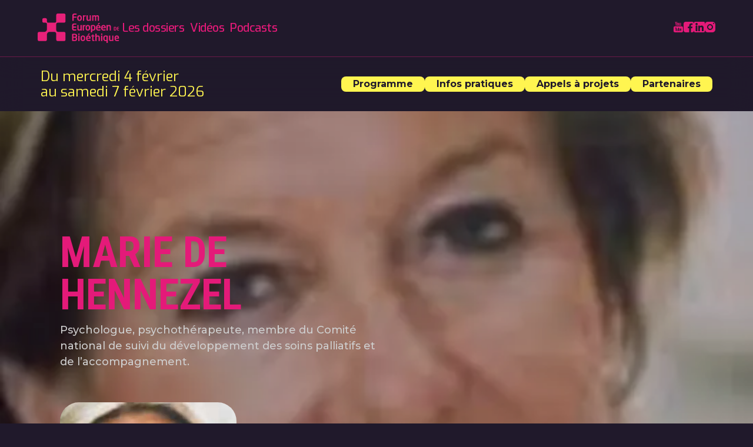

--- FILE ---
content_type: text/html
request_url: https://www.forumeuropeendebioethique.eu/intervenants/marie-de-hennezel
body_size: 11646
content:
<!DOCTYPE html><!-- This site was created in Webflow. https://webflow.com --><!-- Last Published: Mon Jan 19 2026 16:17:03 GMT+0000 (Coordinated Universal Time) --><html data-wf-domain="www.forumeuropeendebioethique.eu" data-wf-page="689304db91e4df063d44146d" data-wf-site="689304db91e4df063d4413dd" lang="en" data-wf-collection="689304db91e4df063d44142a" data-wf-item-slug="marie-de-hennezel"><head><meta charset="utf-8"/><title>Intervenant - Forum Européen de Bioéthique</title><meta content="Marie de HENNEZEL Psychologue, psychothérapeute, membre du Comité national de suivi du développement des soins palliatifs et de l’accompagnement." name="description"/><meta content="https://cdn.prod.website-files.com/689304db91e4df063d441428/689304db91e4df063d441b9b_webflow-Marie-de-Hennezel.jpeg.webp" property="og:image"/><meta content="https://cdn.prod.website-files.com/689304db91e4df063d441428/689304db91e4df063d441b9b_webflow-Marie-de-Hennezel.jpeg.webp" property="twitter:image"/><meta content="width=device-width, initial-scale=1" name="viewport"/><meta content="Webflow" name="generator"/><link href="https://cdn.prod.website-files.com/689304db91e4df063d4413dd/css/feb2026prod.webflow.shared.db5e43344.css" rel="stylesheet" type="text/css" integrity="sha384-215DNEqm0drnivvZRMQKXow6KGGozC2TEe8DLvulzS4NXsYRtvXboUMewDdmDyH0" crossorigin="anonymous"/><link href="https://fonts.googleapis.com" rel="preconnect"/><link href="https://fonts.gstatic.com" rel="preconnect" crossorigin="anonymous"/><script src="https://ajax.googleapis.com/ajax/libs/webfont/1.6.26/webfont.js" type="text/javascript"></script><script type="text/javascript">WebFont.load({  google: {    families: ["Droid Sans:400,700","Exo:100,100italic,200,200italic,300,300italic,400,400italic,500,500italic,600,600italic,700,700italic,800,800italic,900,900italic","Montserrat:100,100italic,200,200italic,300,300italic,400,400italic,500,500italic,600,600italic,700,700italic,800,800italic,900,900italic","Bitter:400,700,400italic","Inconsolata:400,700","Roboto:100,300,regular,500,700,900","Roboto Condensed:300,regular,700"]  }});</script><script type="text/javascript">!function(o,c){var n=c.documentElement,t=" w-mod-";n.className+=t+"js",("ontouchstart"in o||o.DocumentTouch&&c instanceof DocumentTouch)&&(n.className+=t+"touch")}(window,document);</script><link href="https://cdn.prod.website-files.com/689304db91e4df063d4413dd/689304db91e4df063d441475_logofeb.png" rel="shortcut icon" type="image/x-icon"/><link href="https://cdn.prod.website-files.com/img/webclip.png" rel="apple-touch-icon"/><script src="https://code.jquery.com/jquery-3.5.1.min.js"></script>

<!-- Memberstack --> 
<script src="https://api.memberstack.io/static/memberstack.js?webflow" data-memberstack-id="2b871bdaa817dbe2db9512c66d053826"> </script>  

<!-- Finsweet Cookie Consent 
<script async src="https://cdn.jsdelivr.net/npm/@finsweet/cookie-consent@1/fs-cc.js" fs-cc-mode="opt-in" fs-cc-debug="true"></script>
-->
<!-- [Attributes by Finsweet] CMS Select -->
<script async src="https://cdn.jsdelivr.net/npm/@finsweet/attributes-cmsselect@1/cmsselect.js"></script>

<!-- [Attributes by Finsweet] Disable scrolling -->
<script defer src="https://cdn.jsdelivr.net/npm/@finsweet/attributes-scrolldisable@1/scrolldisable.js"></script>

<!-- [Attributes by Finsweet] CMS Combine -->
<script async src="https://cdn.jsdelivr.net/npm/@finsweet/attributes-cmscombine@1/cmscombine.js"></script>

<!-- [Attributes by Finsweet] CMS Nest -->
<script async src="https://cdn.jsdelivr.net/npm/@finsweet/attributes-cmsnest@1/cmsnest.js"></script>

<!-- [Attributes by Finsweet] CMS Slider -->
<script async src="https://cdn.jsdelivr.net/npm/@finsweet/attributes-cmsslider@1/cmsslider.js"></script>

<!-- [Attributes by Finsweet] CMS Filter -->
<script async src="https://cdn.jsdelivr.net/npm/@finsweet/attributes-cmsfilter@1/cmsfilter.js"></script>

<!-- [Attributes by Finsweet] CMS Load -->
<script async src="https://cdn.jsdelivr.net/npm/@finsweet/attributes-cmsload@1/cmsload.js"></script>

<!-- [Attributes by Finsweet] CMS Sort -->
<script async src="https://cdn.jsdelivr.net/npm/@finsweet/attributes-cmssort@1/cmssort.js"></script>

<!-- Global site tag (gtag.js) - Google Analytics -->
<script async src="https://www.googletagmanager.com/gtag/js?id=G-M33494KD3S"></script>
<script type="fs-cc">
  window.dataLayer = window.dataLayer || [];
  function gtag(){dataLayer.push(arguments);}
  gtag('js', new Date());

  gtag('config', 'G-M33494KD3S');
</script>
<!-- Google tag (gtag.js) -->
<script async src="https://www.googletagmanager.com/gtag/js?id=G-FEH6LBZXRP"></script>
<script type ="fs-cc" >
  window.dataLayer = window.dataLayer || [];
  function gtag(){dataLayer.push(arguments);}
  gtag('js', new Date());

  gtag('config', 'G-FEH6LBZXRP');
</script>

<script async src=" https://cdn.jsdelivr.net/npm/@finsweet/cookie-consent@1/fs-cc.js " fs-cc-mode="opt-in"></script>





<style>
/*
.invrctop::before {
  position: absolute;
  top: -32px;
  left: 0;
  height: 32px;
  width: 32px;
  border-bottom-left-radius: 50%;
  box-shadow: 0 16px 0 0 CurrentColor;
  content: "";
}
.invrctop::after {
  position: absolute;
  top: -32px;
  right: 0;
  height: 32px;
  width: 32px;
  border-bottom-right-radius: 50%;
  box-shadow: 0 16px 0 0 CurrentColor;
  content: "";
}
*/

.trunc-3 {
  display: -webkit-box;
  -webkit-line-clamp: 3;
  -webkit-box-orient: vertical;  
  overflow: hidden;
}
.trunc-6 {
  display: -webkit-box;
  -webkit-line-clamp: 6;
  -webkit-box-orient: vertical;  
  overflow: hidden;
}
.trunc-8 {
  display: -webkit-box;
  -webkit-line-clamp: 8;
  -webkit-box-orient: vertical;  
  overflow: hidden;
}
.trunc-11 {
  display: -webkit-box;
  -webkit-line-clamp: 11;
  -webkit-box-orient: vertical;  
  overflow: hidden;
}
</style>
<style>
/*width*/
::-webkit-scrollbar {
width:10px;
}
/*track*/
::-webkit-scrollbar-track {
background:transparent;
}
/*thumb*/
::-webkit-scrollbar-thumb {
background:rgb(42, 42, 42);
border-radius:20px;
}
/*thumb hover*/
::-webkit-scrollbar-thumb:hover {
background:rgba(228, 26, 121, 1);

</style></head><body class="body"><div data-w-id="f972f966-50f2-1d6c-ee7a-9d8861cc357a" class="navbar"><div class="main-nav"><div class="w-layout-blockcontainer container w-container"><div class="nav-wrapper"><div class="logo-links-left"><a href="/" class="brand w-inline-block"><img loading="lazy" src="https://cdn.prod.website-files.com/689304db91e4df063d4413dd/689304db91e4df063d4413ec_Feb%20Logo.svg" alt="Logo  Forum Européen de Bioéthique" class="image-41"/></a><div class="nav-links-wrapper"><a href="/dossiers" class="main_menu_navlink">Les dossiers</a><a href="/videos" class="main_menu_navlink">Vidéos</a><a href="/podcasts-bioethique" class="main_menu_navlink">Podcasts</a></div></div><div class="search-social-right"><div class="social_top_menu-copy"><a href="https://www.youtube.com/channel/UCeT-g0lzDxQfqcIT0yqNIcw" target="_blank" class="social_top_menu_link w-inline-block"><div class="code-embed-7 w-embed"><svg xmlns="http://www.w3.org/2000/svg" width="18" height="18" viewBox="0 0 31.5 35">
  <path id="icons8-youtube" d="M11.513,4a.263.263,0,0,0-.253.333L13.6,12.765v3.768a.438.438,0,0,0,.438.438h1.229a.438.438,0,0,0,.438-.437V12.765l2.367-8.432A.262.262,0,0,0,17.814,4h-1.42a.431.431,0,0,0-.426.34c-.274,1.274-1.225,5.713-1.287,6.135h-.063c-.088-.588-.994-4.882-1.26-6.134A.431.431,0,0,0,12.933,4ZM20.7,7.309a3.123,3.123,0,0,0-1.726.426A2.46,2.46,0,0,0,18,9.086a8,8,0,0,0-.309,2.458v1.376a8.774,8.774,0,0,0,.272,2.427,2.354,2.354,0,0,0,.913,1.345,3.149,3.149,0,0,0,1.771.434,3.11,3.11,0,0,0,1.741-.426,2.393,2.393,0,0,0,.928-1.345,8.473,8.473,0,0,0,.285-2.435V11.543a8.294,8.294,0,0,0-.294-2.451,2.472,2.472,0,0,0-.926-1.352A2.943,2.943,0,0,0,20.7,7.309Zm4.452.191a.438.438,0,0,0-.437.438v6.634a3.329,3.329,0,0,0,.449,1.935,1.608,1.608,0,0,0,1.393.617A2.184,2.184,0,0,0,28.6,15.809h.046l.126.791a.438.438,0,0,0,.432.369h.861a.438.438,0,0,0,.438-.437V7.938a.438.438,0,0,0-.437-.437H28.8a.438.438,0,0,0-.437.438v7.084a1.041,1.041,0,0,1-.379.432.94.94,0,0,1-.533.171.483.483,0,0,1-.467-.27,2.1,2.1,0,0,1-.14-.9V7.938a.438.438,0,0,0-.437-.437Zm-4.5,1.278a.634.634,0,0,1,.627.468,4.545,4.545,0,0,1,.178,1.492v2.953a4.666,4.666,0,0,1-.176,1.516.639.639,0,0,1-.627.465.624.624,0,0,1-.619-.465,4.793,4.793,0,0,1-.169-1.516V10.739a4.6,4.6,0,0,1,.178-1.492A.623.623,0,0,1,20.649,8.778Zm-9.837,10.1A4.818,4.818,0,0,0,6,23.688v10.5A4.818,4.818,0,0,0,10.813,39H32.688A4.818,4.818,0,0,0,37.5,34.188v-10.5a4.818,4.818,0,0,0-4.812-4.812Zm.875,4.375h4.375a.438.438,0,0,1,.438.438v.875a.438.438,0,0,1-.437.438H14.75v8.735a.438.438,0,0,1-.437.438h-.875A.438.438,0,0,1,13,33.735V25H11.688a.438.438,0,0,1-.437-.437v-.875A.438.438,0,0,1,11.688,23.25Zm10.5,0h.875a.438.438,0,0,1,.438.438v3.6h.015a1.835,1.835,0,0,1,.643-.711,1.6,1.6,0,0,1,.894-.27,1.361,1.361,0,0,1,.967.326,1.987,1.987,0,0,1,.509,1.058,10.22,10.22,0,0,1,.157,2.029v1.219h0a5.836,5.836,0,0,1-.419,2.538,1.366,1.366,0,0,1-1.3.812,1.807,1.807,0,0,1-.9-.227,1.463,1.463,0,0,1-.6-.617h-.038l-.1.395a.437.437,0,0,1-.426.335h-.728a.438.438,0,0,1-.437-.437V23.688A.438.438,0,0,1,22.188,23.25Zm7.631,3.059a2.426,2.426,0,0,1,1.372.326,1.77,1.77,0,0,1,.673,1.02,7.405,7.405,0,0,1,.195,1.914v.887a.438.438,0,0,1-.437.438H29.153v.39A10.168,10.168,0,0,0,29.2,32.4a1.077,1.077,0,0,0,.181.542.518.518,0,0,0,.427.169.584.584,0,0,0,.567-.3,1.238,1.238,0,0,0,.087-.482.442.442,0,0,1,.443-.437h.665a.439.439,0,0,1,.439.438,1.958,1.958,0,0,1-.583,1.439,2.38,2.38,0,0,1-1.656.528,1.975,1.975,0,0,1-1.8-.807,4.7,4.7,0,0,1-.514-2.492V29.645a4.68,4.68,0,0,1,.535-2.538A2.035,2.035,0,0,1,29.818,26.309Zm-10.244.144h.863a.438.438,0,0,1,.438.438v6.844a.438.438,0,0,1-.437.438h-.554a.437.437,0,0,1-.432-.367l-.091-.576h-.039A1.775,1.775,0,0,1,17.66,34.3a1.3,1.3,0,0,1-1.133-.5,2.7,2.7,0,0,1-.366-1.574V26.894a.438.438,0,0,1,.438-.437h.865a.438.438,0,0,1,.438.438v5.228a1.734,1.734,0,0,0,.113.737.391.391,0,0,0,.379.22.764.764,0,0,0,.434-.14.865.865,0,0,0,.309-.354V26.89A.438.438,0,0,1,19.574,26.453Zm10.206,1.031a.5.5,0,0,0-.412.162,1.044,1.044,0,0,0-.174.537,10.121,10.121,0,0,0-.044,1.126v.554h1.271v-.554a9.629,9.629,0,0,0-.05-1.126,1.076,1.076,0,0,0-.181-.543A.506.506,0,0,0,29.781,27.483Zm-5.511.056a.663.663,0,0,0-.465.2,1.111,1.111,0,0,0-.3.516v4.38a.773.773,0,0,0,.3.3.819.819,0,0,0,.4.1.537.537,0,0,0,.441-.2,1.412,1.412,0,0,0,.231-.68,9.674,9.674,0,0,0,.07-1.321v-.995a12.9,12.9,0,0,0-.056-1.4,1.612,1.612,0,0,0-.2-.7A.47.47,0,0,0,24.269,27.54Z" transform="translate(-6 -4)" fill="CurrentColor"/>
</svg></div></a><a href="https://www.facebook.com/ForumEuropeenDeBioethique/" target="_blank" class="social_top_menu_link w-inline-block"><div class="code-embed-8 w-embed"><svg xmlns="http://www.w3.org/2000/svg" width="18" height="18" viewBox="0 0 29 29">
  <path id="icons8-facebook" d="M25.556,3H9.444A6.445,6.445,0,0,0,3,9.444V25.556A6.445,6.445,0,0,0,9.444,32H18.5V20.785H14.726v-4.39H18.5v-3.23c0-3.744,2.289-5.786,5.631-5.786a32.251,32.251,0,0,1,3.37.169v3.915H25.2c-1.821,0-2.175.86-2.175,2.13v2.8h4.35l-.566,4.39H23V32h2.555A6.445,6.445,0,0,0,32,25.556V9.444A6.445,6.445,0,0,0,25.556,3Z" transform="translate(-3 -3)" fill="CurrentColor"/>
</svg></div></a><a href="https://www.linkedin.com/company/forumeuropeendebioethique/?originalSubdomain=fr" target="_blank" class="social_top_menu_link w-inline-block"><div class="code-embed-9 w-embed"><svg height="18px" width="18px" version="1.1" id="Layer_1" xmlns="http://www.w3.org/2000/svg" xmlns:xlink="http://www.w3.org/1999/xlink" viewBox="0 0 382 382" xml:space="preserve" fill="#ffffff">

<g id="SVGRepo_bgCarrier" stroke-width="0"/>

<g id="SVGRepo_tracerCarrier" stroke-linecap="round" stroke-linejoin="round"/>

<g id="SVGRepo_iconCarrier"> <path style="fill:CurrentColor;" d="M347.445,0H34.555C15.471,0,0,15.471,0,34.555v312.889C0,366.529,15.471,382,34.555,382h312.889 C366.529,382,382,366.529,382,347.444V34.555C382,15.471,366.529,0,347.445,0z M118.207,329.844c0,5.554-4.502,10.056-10.056,10.056 H65.345c-5.554,0-10.056-4.502-10.056-10.056V150.403c0-5.554,4.502-10.056,10.056-10.056h42.806 c5.554,0,10.056,4.502,10.056,10.056V329.844z M86.748,123.432c-22.459,0-40.666-18.207-40.666-40.666S64.289,42.1,86.748,42.1 s40.666,18.207,40.666,40.666S109.208,123.432,86.748,123.432z M341.91,330.654c0,5.106-4.14,9.246-9.246,9.246H286.73 c-5.106,0-9.246-4.14-9.246-9.246v-84.168c0-12.556,3.683-55.021-32.813-55.021c-28.309,0-34.051,29.066-35.204,42.11v97.079 c0,5.106-4.139,9.246-9.246,9.246h-44.426c-5.106,0-9.246-4.14-9.246-9.246V149.593c0-5.106,4.14-9.246,9.246-9.246h44.426 c5.106,0,9.246,4.14,9.246,9.246v15.655c10.497-15.753,26.097-27.912,59.312-27.912c73.552,0,73.131,68.716,73.131,106.472 L341.91,330.654L341.91,330.654z"/> </g>

</svg></div></a><a href="https://www.instagram.com/bioethics_forum/" target="_blank" class="social_top_menu_link w-inline-block"><div class="code-embed-10 w-embed"><svg xmlns="http://www.w3.org/2000/svg" width="18" height="18" viewBox="0 0 29 29">
  <path id="icons8-instagram" d="M11.056,3A8.056,8.056,0,0,0,3,11.056V23.944A8.056,8.056,0,0,0,11.056,32H23.944A8.056,8.056,0,0,0,32,23.944V11.056A8.056,8.056,0,0,0,23.944,3ZM27.167,6.222a1.611,1.611,0,1,1-1.611,1.611A1.612,1.612,0,0,1,27.167,6.222ZM17.5,9.444A8.056,8.056,0,1,1,9.444,17.5,8.056,8.056,0,0,1,17.5,9.444Zm0,3.222A4.833,4.833,0,1,0,22.333,17.5,4.833,4.833,0,0,0,17.5,12.667Z" transform="translate(-3 -3)" fill="CurrentColor"/>
</svg></div></a></div></div><div data-w-id="f972f966-50f2-1d6c-ee7a-9d8861cc3595" class="mobile-menu-btn"><div class="mobile-menu-icon"><div class="mobile-menu-dot1"></div><div class="mobile-menu-dot2"></div><div class="mobile-menu-dot3"></div><div class="mobile-menu-dot4"></div></div></div></div></div></div><div data-w-id="f972f966-50f2-1d6c-ee7a-9d8861cc359b" class="event-nav"><div class="w-layout-blockcontainer container w-container"><div class="subnav-wrapper"><div class="subnav-event-date">Du mercredi 4 février<br/>au samedi 7 février 2026</div><div class="nav-links-wrapper-left"><a href="/programmes" class="submenu_navlink">Programme</a><a href="/infos-pratiques" class="submenu_navlink">Infos pratiques</a><a href="/appel-jeunes-europeens" class="submenu_navlink">Appels à projets</a><a href="/espace-presse" class="submenu_navlink">Partenaires</a></div></div></div></div><div class="mobile-event-info"><div class="subnav-event-date">Du mercredi 4 février</div><div class="subnav-event-date">au samedi 7 février 2026</div></div><div class="mobile-nav"><div class="mobile-eventnav-links"><a href="/programmes" class="submenu_navlink">Programme</a><a href="/infos-pratiques" class="submenu_navlink">Infos pratiques</a><a href="/appel-jeunes-europeens" class="submenu_navlink">Appels à projets</a><a href="/espace-presse" class="submenu_navlink">Partenaires</a></div><div class="mobile-nav-links"><a href="/dossiers" class="main_menu_navlink">Les dossiers</a><a href="/videos" class="main_menu_navlink">Vidéos</a><a href="/podcasts-bioethique" class="main_menu_navlink">Podcasts</a></div><div class="mobile-social-wrap"><a href="https://www.youtube.com/channel/UCeT-g0lzDxQfqcIT0yqNIcw" target="_blank" class="social_top_menu_link w-inline-block"><div class="code-embed-7 w-embed"><svg xmlns="http://www.w3.org/2000/svg" width="100%" height="100%" viewBox="0 0 31.5 35">
  <path id="icons8-youtube" d="M11.513,4a.263.263,0,0,0-.253.333L13.6,12.765v3.768a.438.438,0,0,0,.438.438h1.229a.438.438,0,0,0,.438-.437V12.765l2.367-8.432A.262.262,0,0,0,17.814,4h-1.42a.431.431,0,0,0-.426.34c-.274,1.274-1.225,5.713-1.287,6.135h-.063c-.088-.588-.994-4.882-1.26-6.134A.431.431,0,0,0,12.933,4ZM20.7,7.309a3.123,3.123,0,0,0-1.726.426A2.46,2.46,0,0,0,18,9.086a8,8,0,0,0-.309,2.458v1.376a8.774,8.774,0,0,0,.272,2.427,2.354,2.354,0,0,0,.913,1.345,3.149,3.149,0,0,0,1.771.434,3.11,3.11,0,0,0,1.741-.426,2.393,2.393,0,0,0,.928-1.345,8.473,8.473,0,0,0,.285-2.435V11.543a8.294,8.294,0,0,0-.294-2.451,2.472,2.472,0,0,0-.926-1.352A2.943,2.943,0,0,0,20.7,7.309Zm4.452.191a.438.438,0,0,0-.437.438v6.634a3.329,3.329,0,0,0,.449,1.935,1.608,1.608,0,0,0,1.393.617A2.184,2.184,0,0,0,28.6,15.809h.046l.126.791a.438.438,0,0,0,.432.369h.861a.438.438,0,0,0,.438-.437V7.938a.438.438,0,0,0-.437-.437H28.8a.438.438,0,0,0-.437.438v7.084a1.041,1.041,0,0,1-.379.432.94.94,0,0,1-.533.171.483.483,0,0,1-.467-.27,2.1,2.1,0,0,1-.14-.9V7.938a.438.438,0,0,0-.437-.437Zm-4.5,1.278a.634.634,0,0,1,.627.468,4.545,4.545,0,0,1,.178,1.492v2.953a4.666,4.666,0,0,1-.176,1.516.639.639,0,0,1-.627.465.624.624,0,0,1-.619-.465,4.793,4.793,0,0,1-.169-1.516V10.739a4.6,4.6,0,0,1,.178-1.492A.623.623,0,0,1,20.649,8.778Zm-9.837,10.1A4.818,4.818,0,0,0,6,23.688v10.5A4.818,4.818,0,0,0,10.813,39H32.688A4.818,4.818,0,0,0,37.5,34.188v-10.5a4.818,4.818,0,0,0-4.812-4.812Zm.875,4.375h4.375a.438.438,0,0,1,.438.438v.875a.438.438,0,0,1-.437.438H14.75v8.735a.438.438,0,0,1-.437.438h-.875A.438.438,0,0,1,13,33.735V25H11.688a.438.438,0,0,1-.437-.437v-.875A.438.438,0,0,1,11.688,23.25Zm10.5,0h.875a.438.438,0,0,1,.438.438v3.6h.015a1.835,1.835,0,0,1,.643-.711,1.6,1.6,0,0,1,.894-.27,1.361,1.361,0,0,1,.967.326,1.987,1.987,0,0,1,.509,1.058,10.22,10.22,0,0,1,.157,2.029v1.219h0a5.836,5.836,0,0,1-.419,2.538,1.366,1.366,0,0,1-1.3.812,1.807,1.807,0,0,1-.9-.227,1.463,1.463,0,0,1-.6-.617h-.038l-.1.395a.437.437,0,0,1-.426.335h-.728a.438.438,0,0,1-.437-.437V23.688A.438.438,0,0,1,22.188,23.25Zm7.631,3.059a2.426,2.426,0,0,1,1.372.326,1.77,1.77,0,0,1,.673,1.02,7.405,7.405,0,0,1,.195,1.914v.887a.438.438,0,0,1-.437.438H29.153v.39A10.168,10.168,0,0,0,29.2,32.4a1.077,1.077,0,0,0,.181.542.518.518,0,0,0,.427.169.584.584,0,0,0,.567-.3,1.238,1.238,0,0,0,.087-.482.442.442,0,0,1,.443-.437h.665a.439.439,0,0,1,.439.438,1.958,1.958,0,0,1-.583,1.439,2.38,2.38,0,0,1-1.656.528,1.975,1.975,0,0,1-1.8-.807,4.7,4.7,0,0,1-.514-2.492V29.645a4.68,4.68,0,0,1,.535-2.538A2.035,2.035,0,0,1,29.818,26.309Zm-10.244.144h.863a.438.438,0,0,1,.438.438v6.844a.438.438,0,0,1-.437.438h-.554a.437.437,0,0,1-.432-.367l-.091-.576h-.039A1.775,1.775,0,0,1,17.66,34.3a1.3,1.3,0,0,1-1.133-.5,2.7,2.7,0,0,1-.366-1.574V26.894a.438.438,0,0,1,.438-.437h.865a.438.438,0,0,1,.438.438v5.228a1.734,1.734,0,0,0,.113.737.391.391,0,0,0,.379.22.764.764,0,0,0,.434-.14.865.865,0,0,0,.309-.354V26.89A.438.438,0,0,1,19.574,26.453Zm10.206,1.031a.5.5,0,0,0-.412.162,1.044,1.044,0,0,0-.174.537,10.121,10.121,0,0,0-.044,1.126v.554h1.271v-.554a9.629,9.629,0,0,0-.05-1.126,1.076,1.076,0,0,0-.181-.543A.506.506,0,0,0,29.781,27.483Zm-5.511.056a.663.663,0,0,0-.465.2,1.111,1.111,0,0,0-.3.516v4.38a.773.773,0,0,0,.3.3.819.819,0,0,0,.4.1.537.537,0,0,0,.441-.2,1.412,1.412,0,0,0,.231-.68,9.674,9.674,0,0,0,.07-1.321v-.995a12.9,12.9,0,0,0-.056-1.4,1.612,1.612,0,0,0-.2-.7A.47.47,0,0,0,24.269,27.54Z" transform="translate(-6 -4)" fill="CurrentColor"/>
</svg></div></a><a href="https://www.facebook.com/ForumEuropeenDeBioethique/" target="_blank" class="social_top_menu_link w-inline-block"><div class="code-embed-8 w-embed"><svg xmlns="http://www.w3.org/2000/svg" width="100%" height="100%" viewBox="0 0 29 29">
  <path id="icons8-facebook" d="M25.556,3H9.444A6.445,6.445,0,0,0,3,9.444V25.556A6.445,6.445,0,0,0,9.444,32H18.5V20.785H14.726v-4.39H18.5v-3.23c0-3.744,2.289-5.786,5.631-5.786a32.251,32.251,0,0,1,3.37.169v3.915H25.2c-1.821,0-2.175.86-2.175,2.13v2.8h4.35l-.566,4.39H23V32h2.555A6.445,6.445,0,0,0,32,25.556V9.444A6.445,6.445,0,0,0,25.556,3Z" transform="translate(-3 -3)" fill="CurrentColor"/>
</svg></div></a><a href="https://www.linkedin.com/company/forumeuropeendebioethique/?originalSubdomain=fr" target="_blank" class="social_top_menu_link w-inline-block"><div class="code-embed-9 w-embed"><svg height="100%" width="100%" version="1.1" id="Layer_1" xmlns="http://www.w3.org/2000/svg" xmlns:xlink="http://www.w3.org/1999/xlink" viewBox="0 0 382 382" xml:space="preserve" fill="#ffffff">

<g id="SVGRepo_bgCarrier" stroke-width="0"/>

<g id="SVGRepo_tracerCarrier" stroke-linecap="round" stroke-linejoin="round"/>

<g id="SVGRepo_iconCarrier"> <path style="fill:CurrentColor;" d="M347.445,0H34.555C15.471,0,0,15.471,0,34.555v312.889C0,366.529,15.471,382,34.555,382h312.889 C366.529,382,382,366.529,382,347.444V34.555C382,15.471,366.529,0,347.445,0z M118.207,329.844c0,5.554-4.502,10.056-10.056,10.056 H65.345c-5.554,0-10.056-4.502-10.056-10.056V150.403c0-5.554,4.502-10.056,10.056-10.056h42.806 c5.554,0,10.056,4.502,10.056,10.056V329.844z M86.748,123.432c-22.459,0-40.666-18.207-40.666-40.666S64.289,42.1,86.748,42.1 s40.666,18.207,40.666,40.666S109.208,123.432,86.748,123.432z M341.91,330.654c0,5.106-4.14,9.246-9.246,9.246H286.73 c-5.106,0-9.246-4.14-9.246-9.246v-84.168c0-12.556,3.683-55.021-32.813-55.021c-28.309,0-34.051,29.066-35.204,42.11v97.079 c0,5.106-4.139,9.246-9.246,9.246h-44.426c-5.106,0-9.246-4.14-9.246-9.246V149.593c0-5.106,4.14-9.246,9.246-9.246h44.426 c5.106,0,9.246,4.14,9.246,9.246v15.655c10.497-15.753,26.097-27.912,59.312-27.912c73.552,0,73.131,68.716,73.131,106.472 L341.91,330.654L341.91,330.654z"/> </g>

</svg></div></a><a href="https://www.instagram.com/bioethics_forum/" target="_blank" class="social_top_menu_link w-inline-block"><div class="code-embed-10 w-embed"><svg xmlns="http://www.w3.org/2000/svg" width="100%" height="100%" viewBox="0 0 29 29">
  <path id="icons8-instagram" d="M11.056,3A8.056,8.056,0,0,0,3,11.056V23.944A8.056,8.056,0,0,0,11.056,32H23.944A8.056,8.056,0,0,0,32,23.944V11.056A8.056,8.056,0,0,0,23.944,3ZM27.167,6.222a1.611,1.611,0,1,1-1.611,1.611A1.612,1.612,0,0,1,27.167,6.222ZM17.5,9.444A8.056,8.056,0,1,1,9.444,17.5,8.056,8.056,0,0,1,17.5,9.444Zm0,3.222A4.833,4.833,0,1,0,22.333,17.5,4.833,4.833,0,0,0,17.5,12.667Z" transform="translate(-3 -3)" fill="CurrentColor"/>
</svg></div></a></div></div></div><div class="headerimagewrapper-interv"><div style="background-image:url(&quot;https://cdn.prod.website-files.com/689304db91e4df063d441428/689304db91e4df063d441b9b_webflow-Marie-de-Hennezel.jpeg.webp&quot;)" class="headerimagepink-interv"></div><div class="headerimageoverlaypink-interv"></div></div><div class="sectionintrocontenu"><div class="containerfeb w-container"><div id="w-node-b3e89597-dcc5-dbc2-09c8-27199a38aedb-3d44146d" class="textitervwrapper"><h1 class="headertitle">Marie de HENNEZEL</h1><div class="headertext">Psychologue, psychothérapeute, membre du Comité national de suivi du développement des soins palliatifs et de l’accompagnement.</div></div><img src="https://cdn.prod.website-files.com/689304db91e4df063d441428/689304db91e4df063d441b9b_webflow-Marie-de-Hennezel.jpeg.webp" loading="lazy" alt="" class="intervimage"/></div></div><div class="sectioncontenuespace"><div class="containerfeb w-container"><div class="div-block-63"><div class="w-condition-invisible"><div id="w-node-_35a13297-a1f7-8cea-5087-cf0f9abeea87-3d44146d" class="div-block-23"><img src="https://cdn.prod.website-files.com/689304db91e4df063d4413dd/689304db91e4df063d4413f4_composant%20titre.svg" loading="lazy" id="w-node-_35a13297-a1f7-8cea-5087-cf0f9abeea88-3d44146d" alt="" class="image-2"/><h2 id="w-node-_35a13297-a1f7-8cea-5087-cf0f9abeea89-3d44146d" class="slidertitle">Biographie</h2></div><div id="w-node-_35a13297-a1f7-8cea-5087-cf0f9abeea8b-3d44146d" class="rich-text-block w-richtext"><p>Psychologue, psychothérapeute, membre du Comité national de suivi du développement des soins palliatifs et de l&#x27;accompagnement.</p><p>Elle a travaillé pendant dix ans dans la première unité de soins palliatifs de France, créée en 1987 à l&#x27;Hôpital international de la Cité universitaire de Paris.</p><p>Elle anime des conférences et des séminaires de formation à l&#x27;accompagnement de la fin de vie en France et à l&#x27;étranger. Elle a fondé en 1992, avec Jean-Louis Terrangle l&#x27;Association Bernard Dunant-Sida et Ressourcement Elle est chargée de différentes missions d&#x27;études par les ministres de la santé Jean-François Mattéi et Xavier Bertrand.</p><p>Elle a publié de très nombreux ouvrages : La mort intime, préfacé par François Mitterrand, Robert Laffont 1995. L&#x27;art de mourir, avec Jean-Yves Leloup, Robert Laffont 1997. Nous ne nous sommes pas dit au revoir, Robert Laffont 2001. Croître jusqu&#x27;au dernier moment, Alice éditions 2001. Le souci de l&#x27;autre, Robert Laffont 2004. Propositions pour une vie digne jusqu&#x27;au bout, Seuil 2004. Mourir les yeux ouverts, Albin Michel 2005. La chaleur du c&#x27;ur empêche nos corps de rouiller. Vieillir sans être vieux, Robert Laffont 2008&#x27;</p></div></div><div class="w-condition-invisible"><div id="w-node-_19390d47-19e2-77c4-25c2-fd44efe81805-3d44146d" class="div-block-23"><img src="https://cdn.prod.website-files.com/689304db91e4df063d4413dd/689304db91e4df063d4413f4_composant%20titre.svg" loading="lazy" id="w-node-_19390d47-19e2-77c4-25c2-fd44efe81806-3d44146d" alt="" class="image-2"/><h2 id="w-node-_19390d47-19e2-77c4-25c2-fd44efe81807-3d44146d" class="slidertitle">Bibliographie</h2></div><div id="w-node-_19390d47-19e2-77c4-25c2-fd44efe81809-3d44146d" class="rich-text-block w-dyn-bind-empty w-richtext"></div></div></div></div></div><div class="sectiongrillevideos"><div class="containerfeb w-container"><div class="slidertitle-wrapper"><div class="titlewrapper"><div class="slideronepinkseparator"></div><h3 class="sliderheadertitle">Interventions</h3></div></div><div fs-cmsslider-element="list-2" class="collectionintervention w-dyn-list"><div class="w-dyn-empty"><div>No items found.</div></div></div></div></div><div class="wrappercountdown"><div class="close-count"><div data-w-id="8794cc78-a43d-bbfd-5ce9-13b439922a93" class="close-box-count"><img src="https://cdn.prod.website-files.com/689304db91e4df063d4413dd/689304db91e4df063d44142f_icons8_Close.svg" loading="lazy" width="16" height="16" alt="" class="close-count-cross"/></div></div><div id="js-clock" class="js-clock"><div class="box"><div id="js-clock-days" class="clock-number">00</div><div class="clock-label">JOURS</div></div><div class="box"><div id="js-clock-hours" class="clock-number">00</div><div class="clock-label">HEURES</div></div><div class="box"><div id="js-clock-minutes" class="clock-number">00</div><div class="clock-label">MIN</div></div><div class="box"><div id="js-clock-seconds" class="clock-number">00</div><div class="clock-label">SEC</div></div></div></div><div class="nl-popup-forms"><div class="w-layout-grid nl-grid"><div id="w-node-_2a889709-ceee-0815-208a-03c650963ddf-50963ddd" class="nl-popup-img"><h2 class="nl-popup-titre-img">Vivez l&#x27;actualité <br/>de la bioéthique</h2><p class="popup-text-img-copy">Sujets de société, questions sur la place de l’enfant dans notre société, annonce des conférenciers et des débats en avant-première… découvrez toute l’actualité du Forum Européen de Bioéthique qui se tiendra à Strasbourg du 4 février au 7 février 2026.</p><div class="nl-logo-wrapper"><img src="https://cdn.prod.website-files.com/689304db91e4df063d4413dd/689304db91e4df063d441439_Feb%20Logo%20blanc.svg" loading="lazy" width="180" height="60" alt="Logo blanc Forum européen de bioéthique" class="popup-logo"/></div></div><div id="w-node-_2a889709-ceee-0815-208a-03c650963de8-50963ddd" class="nl-formwrapper"><div class="nl-close-contenu"><div id="box-close" data-w-id="2a889709-ceee-0815-208a-03c650963dea" class="nl-close-box"><div class="w-embed"><svg id="Close" xmlns="http://www.w3.org/2000/svg" width="32" height="32" viewBox="0 0 32 32">
  <rect id="Rectangle_502" data-name="Rectangle 502" width="32" height="32" fill="none"/>
  <path id="Union_1" data-name="Union 1" d="M10,12.22,2.133,20.173,0,18.064l7.888-7.977L0,2.11,2.133,0,10,7.953,17.862,0,20,2.11l-7.888,7.977L20,18.064l-2.133,2.109Z" transform="translate(6.002 5.914)" fill="CurrentColor"/>
</svg></div></div></div><h1 class="titre-dialog">Inscription à la newsletter hebdomadaire <br/>du Forum Européen de Bioéthique</h1><div class="ln-forms-newsletter w-form"><form id="wf-form-newsletter" name="wf-form-newsletter" data-name="newsletter" method="get" class="formulaire-popup" data-wf-flow="689304db91e4df063d441420" data-wf-page-id="689304db91e4df063d44146d" data-wf-element-id="2a889709-ceee-0815-208a-03c650963df1"><div class="nom"><label for="name-3" class="labelnl">Nom</label><input class="w-input" maxlength="256" name="field-2" data-name="Field 2" placeholder="" type="text" id="field-2" required=""/></div><div class="prenom"><label for="field-3" class="labelnl">Prénom</label><input class="w-input" maxlength="256" name="name-2" data-name="Name 2" placeholder="" type="text" id="name-2" required=""/></div><div class="email"><label for="email-3" class="labelnl">Email</label><input class="w-input" maxlength="256" name="email-2" data-name="Email 2" placeholder="" type="email" id="email-2" required=""/></div><label class="w-checkbox checkbox-field w-clearfix"><div class="w-checkbox-input w-checkbox-input--inputType-custom checkbox"></div><input type="checkbox" name="newsletter-2" id="newsletter-2" data-name="Newsletter 2" style="opacity:0;position:absolute;z-index:-1"/><span class="checkbox-label w-form-label" for="newsletter-2">Accepter de recevoir les actualités du forum par e-mail</span></label><input type="submit" data-wait="Please wait..." class="submit-button-dialog w-button" value="S&#x27;abonner"/></form><div class="success-message-2 w-form-done"><div class="nl-text-block-15">Merci! Votre demande a été reçue!</div></div><div class="w-form-fail"><div class="nl-text-block-16"><br/>Oups! Quelque chose s&#x27;est mal passé lors de la soumission du formulaire</div></div></div></div></div></div><div class="footer"><div class="footerbg"></div><div class="footerbgoverlay"></div><div class="containerfeb"><div class="footerwrapper"><div id="w-node-_79cd51da-a9a2-b0c1-c3d0-8d87c43a1ead-c43a1ea9" class="footermenu"><h3 class="footerheader">Menu</h3><ul role="list" class="menulist w-list-unstyled"><li class="menulistitem"><a href="/dossiers" class="foot-menulistlink">Les Dossiers</a></li><li class="menulistitem"><a href="/videos" class="foot-menulistlink">Vidéos</a></li><li class="menulistitem"><a href="/podcasts-bioethique" class="foot-menulistlink">Podcasts</a></li><li class="menulistitem"><a href="/qui-sommes-nous" class="foot-menulistlink">Qui sommes-nous</a></li><li class="menulistitem temp"><a href="/info-contact" class="foot-menulistlink">Contact</a></li></ul></div><div id="w-node-_79cd51da-a9a2-b0c1-c3d0-8d87c43a1ebd-c43a1ea9" class="footermenu"><h3 class="footerheader">Le Forum</h3><ul role="list" class="menulist w-list-unstyled"><li class="menulistitem"><a href="/programmes" class="foot-menulistlink">Le programme</a></li><li class="menulistitem"><a href="/infos-pratiques" class="foot-menulistlink">Infos Pratiques</a></li><li class="menulistitem"><a href="/appel-jeunes-europeens" class="foot-menulistlink">Appels à projet</a></li></ul><div class="newsletter"><a data-w-id="2b913970-9dd8-c242-5236-30983d9e57f0" href="#" class="footerbutton w-inline-block"><img src="https://cdn.prod.website-files.com/689304db91e4df063d4413dd/689304db91e4df063d441438_icons8_news.svg" loading="lazy" alt="" class="newslettericon"/><div class="foot-button-text">Newsletter</div></a></div></div><div id="w-node-_79cd51da-a9a2-b0c1-c3d0-8d87c43a1ec6-c43a1ea9" class="footermenu"><h3 class="footerheader">Légal</h3><ul role="list" class="menulist w-list-unstyled"><li class="menulistitem"><a href="/mentions-legales" class="foot-menulistlink">Mentions légales</a></li></ul></div><div id="w-node-_79cd51da-a9a2-b0c1-c3d0-8d87c43a1ed0-c43a1ea9" class="footermenu"><h3 class="footerheader">Contactez-nous</h3><div class="footermenuitem"><a href="/info-contact" class="w-inline-block"><img src="https://cdn.prod.website-files.com/689304db91e4df063d4413dd/689304db91e4df063d4413f7_icons8_envelope_1.svg" loading="lazy" alt="" class="emailicon"/></a></div><h6 class="footermenuheading menuheadingreseaux">Réseaux sociaux</h6><div class="socialiconswrapper"><a href="https://www.youtube.com/channel/UCeT-g0lzDxQfqcIT0yqNIcw" target="_blank" class="w-inline-block"><img src="https://cdn.prod.website-files.com/689304db91e4df063d4413dd/689304db91e4df063d4413f1_icons8-youtube.svg" loading="lazy" alt="Logo Youtube" class="socialicon"/></a><a href="https://www.facebook.com/ForumEuropeenDeBioethique/" target="_blank" class="w-inline-block"><img src="https://cdn.prod.website-files.com/689304db91e4df063d4413dd/689304db91e4df063d4413f9_icons8-facebook.svg" loading="lazy" alt="Logo Facebook" class="socialicon"/></a><a href="https://www.linkedin.com/company/forumeuropeendebioethique/?originalSubdomain=fr" target="_blank" class="w-inline-block"><img src="https://cdn.prod.website-files.com/689304db91e4df063d4413dd/68f8ee0ffff824b56900fdc0_LinkedIn.svg" loading="lazy" alt="" class="socialicon"/></a><a href="https://www.instagram.com/bioethics_forum/" target="_blank" class="w-inline-block"><img src="https://cdn.prod.website-files.com/689304db91e4df063d4413dd/689304db91e4df063d4413ea_icons8-instagram.svg" loading="lazy" alt="Logo Instagram" class="socialicon"/></a></div></div></div><div class="footerfooter"><a href="#" class="footerlogo w-nav-brand"><img src="https://cdn.prod.website-files.com/689304db91e4df063d4413dd/689304db91e4df063d4413ec_Feb%20Logo.svg" loading="lazy" alt="Logo  Forum Européen de Bioéthique" class="footerlogoimage"/></a><div class="footerfooterlinks">© Forum Européen de Bioéthique 2022. - Tous droits réservés - Boulevard des Productions - Christophe Depoire</div></div></div></div><div class="popupinscription"><div class="w-layout-grid grid-connect"><div data-ms-form="signup" id="w-node-c702dc81-7964-873e-fdaf-1e33345294fd-345294fb" class="connect-form-wrapper"><div class="connect-close-contenu"><div id="box-close" data-w-id="c702dc81-7964-873e-fdaf-1e33345294ff" class="nl-close-box"><div class="w-embed"><svg id="Close" xmlns="http://www.w3.org/2000/svg" width="32" height="32" viewBox="0 0 32 32">
  <rect id="Rectangle_502" data-name="Rectangle 502" width="32" height="32" fill="none"/>
  <path id="Union_1" data-name="Union 1" d="M10,12.22,2.133,20.173,0,18.064l7.888-7.977L0,2.11,2.133,0,10,7.953,17.862,0,20,2.11l-7.888,7.977L20,18.064l-2.133,2.109Z" transform="translate(6.002 5.914)" fill="CurrentColor"/>
</svg></div></div></div><div class="connect-forms w-form"><form id="wf-form-email-form" name="wf-form-email-form" data-name="email form" method="get" class="connect-forms-popup" data-wf-page-id="689304db91e4df063d44146d" data-wf-element-id="c702dc81-7964-873e-fdaf-1e3334529502"><h1 class="titre-dialog">Inscrivez-vous</h1><div class="nom"><label for="field-2" class="labelnl">Nom</label><input class="w-input" maxlength="256" name="field-2" data-name="Field 2" placeholder="" type="text" id="field-2" data-ms-member="nom" required=""/></div><div class="email"><label for="email-2" class="labelnl">Email</label><input class="w-input" maxlength="256" name="email-2" data-name="Email 2" placeholder="" type="email" id="email-2" data-ms-member="email" required=""/></div><div class="password"><label for="mot-de-passe-2" class="labelnl">Mot de passe</label><input class="text-field-10 w-input" maxlength="256" name="mot-de-passe-2" data-name="Mot De Passe 2" placeholder="" type="password" id="mot-de-passe-2" data-ms-member="password" required=""/></div><input type="submit" data-wait="Please wait..." data-w-id="c702dc81-7964-873e-fdaf-1e3334529511" class="submit-button-dialog w-button" value="S&#x27;inscrire"/><div class="sep40"></div><div class="bloc-popup"><h1 class="sous-titre-dialog">Déja inscrit ?</h1><div class="sep10"></div><a href="#" data-w-id="c702dc81-7964-873e-fdaf-1e3334529515" class="submit-button-dialog buttontertiary w-button">Se connecter</a></div></form><div class="success-message-2 w-form-done"><div class="nl-text-block-15">Merci! Votre demande a été reçue!</div></div><div class="w-form-fail"><div class="nl-text-block-16"><br/>Oups! Quelque chose s&#x27;est mal passé lors de la soumission du formulaire</div></div></div></div></div></div><div class="popupconnexion"><div class="w-layout-grid grid-connect"><div data-ms-form="login" class="connect-form-wrapper"><div class="connect-close-contenu"><div id="box-close" data-w-id="0c810d72-7636-6993-8365-ce66204cbad7" class="nl-close-box"><div class="w-embed"><svg id="Close" xmlns="http://www.w3.org/2000/svg" width="32" height="32" viewBox="0 0 32 32">
  <rect id="Rectangle_502" data-name="Rectangle 502" width="32" height="32" fill="none"/>
  <path id="Union_1" data-name="Union 1" d="M10,12.22,2.133,20.173,0,18.064l7.888-7.977L0,2.11,2.133,0,10,7.953,17.862,0,20,2.11l-7.888,7.977L20,18.064l-2.133,2.109Z" transform="translate(6.002 5.914)" fill="CurrentColor"/>
</svg></div></div></div><div class="connect-forms w-form"><form id="wf-form-password" name="wf-form-password" data-name="password" redirect="#/ms/password-reset" data-redirect="#/ms/password-reset" method="get" class="connect-forms-popup" data-wf-page-id="689304db91e4df063d44146d" data-wf-element-id="0c810d72-7636-6993-8365-ce66204cbada"><h1 class="titre-dialog">Déja membre ?</h1><div class="email"><label for="email-2" class="labelnl">Email</label><input class="w-input" maxlength="256" name="email-2" data-name="Email 2" placeholder="" type="email" id="email-2" data-ms-member="email" required=""/></div><div class="password"><label for="mot-de-passe-2" class="labelnl">Mot de passe</label><input class="text-field-10 w-input" maxlength="256" name="mot-de-passe-2" data-name="Mot De Passe 2" placeholder="" type="password" id="mot-de-passe-2" data-ms-member="password" required=""/></div><a href="#/ms/password-reset" class="link-block-5 w-inline-block"><h6 class="heading-51">Mot de passe oublié ?</h6></a><input type="submit" data-wait="Please wait..." data-w-id="0c810d72-7636-6993-8365-ce66204cbae8" class="submit-button-dialog w-button" value="Se connecter"/><div class="sep40"></div><div class="bloc-popup"><h4 class="sous-titre-dialog">Nouveaux membres </h4><div class="sep10"></div><a data-w-id="0c810d72-7636-6993-8365-ce66204cbaec" href="#" class="submit-button-dialog buttontertiary w-button">S&#x27;inscrire</a></div></form><div class="success-message-2 w-form-done"><div class="nl-text-block-15">Merci! Votre demande a été reçue!</div></div><div class="w-form-fail"><div class="nl-text-block-16"><br/>Oups! Quelque chose s&#x27;est mal passé lors de la soumission du formulaire</div></div></div></div></div></div><div class="js-compteur w-embed w-script"><script>

(function () {

    var deadline = '2022/01/31 18:00';

    function pad(num, size) {
        var s = "0" + num;
        return s.substr(s.length - size);
    }

    // fixes "Date.parse(date)" on safari
    function parseDate(date) {
        const parsed = Date.parse(date);
        if (!isNaN(parsed)) return parsed
        return Date.parse(date.replace(/-/g, '/').replace(/[a-z]+/gi, ' '));
    }

    function getTimeRemaining(endtime) {
        let total = parseDate(endtime) - Date.parse(new Date())
        let seconds = Math.floor((total / 1000) % 60)
        let minutes = Math.floor((total / 1000 / 60) % 60)
        let hours = Math.floor((total / (1000 * 60 * 60)) % 24)
        let days = Math.floor(total / (1000 * 60 * 60 * 24))

        return { total, days, hours, minutes, seconds };
    }

    function clock(id, endtime) {
        let days = document.getElementById(id + '-days')
        let hours = document.getElementById(id + '-hours')
        let minutes = document.getElementById(id + '-minutes')
        let seconds = document.getElementById(id + '-seconds')

        var timeinterval = setInterval(function () {
            var time = getTimeRemaining(endtime);

            if (time.total <= 0) {
                clearInterval(timeinterval);
            } else {
                days.innerHTML = pad(time.days, 2);
                hours.innerHTML = pad(time.hours, 2);
                minutes.innerHTML = pad(time.minutes, 2);
                seconds.innerHTML = pad(time.seconds, 2);
            }
        }, 1000);
    }

    clock('js-clock', deadline);
})();
</script></div><script src="https://d3e54v103j8qbb.cloudfront.net/js/jquery-3.5.1.min.dc5e7f18c8.js?site=689304db91e4df063d4413dd" type="text/javascript" integrity="sha256-9/aliU8dGd2tb6OSsuzixeV4y/faTqgFtohetphbbj0=" crossorigin="anonymous"></script><script src="https://cdn.prod.website-files.com/689304db91e4df063d4413dd/js/webflow.schunk.36b8fb49256177c8.js" type="text/javascript" integrity="sha384-4abIlA5/v7XaW1HMXKBgnUuhnjBYJ/Z9C1OSg4OhmVw9O3QeHJ/qJqFBERCDPv7G" crossorigin="anonymous"></script><script src="https://cdn.prod.website-files.com/689304db91e4df063d4413dd/js/webflow.schunk.2dce859fa400d423.js" type="text/javascript" integrity="sha384-PPpiyX0nWLilStE5uI+jQ9fbcWo3D1+QqtVINHVRv01DqvYbFWqGBg3+QOhpOEVm" crossorigin="anonymous"></script><script src="https://cdn.prod.website-files.com/689304db91e4df063d4413dd/js/webflow.62123bcd.705cf55837e913d5.js" type="text/javascript" integrity="sha384-lhKocDHCPnuXPslvMhEbbSIQm1FA1LBYTDDAG50gfmu978JNCdcTx/F4bkPu/x1g" crossorigin="anonymous"></script><!-- shave.js - truncates text -->
<script src="https://cdnjs.cloudflare.com/ajax/libs/shave/2.5.7/shave.min.js" integrity="sha256-DHOTIzlEJ2trgv0MBX+fRbkCVUxEGOmP2zp3f8JAtGQ=" crossorigin="anonymous"></script>

<script src="https://cdnjs.cloudflare.com/ajax/libs/jquery.pjax/2.0.1/jquery.pjax.min.js"></script> 
<script> 
//  var containerSelector = '#seamless- replace'; 
//  $(document).pjax( 
//    '.w-pagination-wrapper a', 
//    containerSelector, 
//    { 
//      container: containerSelector, 
//      fragment: containerSelector, 
//      scrollTo: false, 
//      timeout: 2500, 
//    } 
//  ); 
  // Ces 3 lignes doivent réinitialiser les interactions 
 // $(document).on('pjax:end', function() { 
 //   Webflow.require('ix2').init(); 
 // }); 
</script>






<!-- shave.js - Initialization -->
<script>
	var box = document.querySelector('.oneblockoverviewwrapper');
	var height = box.offsetHeight; //recuperer la hauteur du bloc parent texte du oneblock pour ajouter les 3 points
	shave('.oneblocktext', height);
  
	const subjects = document.querySelectorAll(".teaser-details-shave");
	subjects.forEach(subject => {
      	let boxcard = subject.offsetHeight;
      	let heightcard = boxcard.offsetHeight;
      	let children = subject.children[0];
  		shave(children, heightcard);
});
 /*
// prevent selection
  
  if (document.addEventListener !== undefined) {
    // Not IE
    document.addEventListener('click', checkSelection, false);
} else {
    // IE
    document.attachEvent('onclick', checkSelection);
}

function checkSelection() {
    var sel = {};
    if (window.getSelection) {
        // Mozilla
        sel = window.getSelection();
    } else if (document.selection) {
        // IE
        sel = document.selection.createRange();
    }

    // Mozilla
    if (sel.rangeCount) {
        sel.removeAllRanges();
        return;
    }

    // IE
    if (sel.text > '') {
        document.selection.empty();
        return;
    }
}
  
  (function () {

    var deadline = '2022/01/31 18:00';

    function pad(num, size) {
        var s = "0" + num;
        return s.substr(s.length - size);
    }

    // fixes "Date.parse(date)" on safari
    function parseDate(date) {
        const parsed = Date.parse(date);
        if (!isNaN(parsed)) return parsed
        return Date.parse(date.replace(/-/g, '/').replace(/[a-z]+/gi, ' '));
    }

    function getTimeRemaining(endtime) {
        let total = parseDate(endtime) - Date.parse(new Date())
        let seconds = Math.floor((total / 1000) % 60)
        let minutes = Math.floor((total / 1000 / 60) % 60)
        let hours = Math.floor((total / (1000 * 60 * 60)) % 24)
        let days = Math.floor(total / (1000 * 60 * 60 * 24))

        return { total, days, hours, minutes, seconds };
    }

    function clock(id, endtime) {
        let days = document.getElementById(id + '-days')
        let hours = document.getElementById(id + '-hours')
        let minutes = document.getElementById(id + '-minutes')
        let seconds = document.getElementById(id + '-seconds')

        var timeinterval = setInterval(function () {
            var time = getTimeRemaining(endtime);

            if (time.total <= 0) {
                clearInterval(timeinterval);
            } else {
                days.innerHTML = pad(time.days, 2);
                hours.innerHTML = pad(time.hours, 2);
                minutes.innerHTML = pad(time.minutes, 2);
                seconds.innerHTML = pad(time.seconds, 2);
            }
        }, 1000);
    }

    clock('js-clock', deadline);
})();
   */
</script>

<!--
<script>
 // gestures sur slider
$('.sliderdefaultmask').on('touchstart', function(event){
    const xClick = event.originalEvent.touches[0].pageX;
    $(this).one('touchmove', function(event){
        const xMove = event.originalEvent.touches[0].pageX;
        const sensitivityInPx = 50;

        if( Math.floor(xClick - xMove) > sensitivityInPx ){
            $(this).parent().find('.sliderleftarrow').trigger('click');
        }
        else if( Math.floor(xClick - xMove) < -sensitivityInPx ){
            $(this).parent().find('.sliderrightarrow').trigger('click');
        }
    });
    $(this).on('touchend', function(){
        $(this).off('touchmove');
    });
});
</script>-->


</body></html>

--- FILE ---
content_type: text/css
request_url: https://cdn.prod.website-files.com/689304db91e4df063d4413dd/css/feb2026prod.webflow.shared.db5e43344.css
body_size: 48209
content:
html {
  -webkit-text-size-adjust: 100%;
  -ms-text-size-adjust: 100%;
  font-family: sans-serif;
}

body {
  margin: 0;
}

article, aside, details, figcaption, figure, footer, header, hgroup, main, menu, nav, section, summary {
  display: block;
}

audio, canvas, progress, video {
  vertical-align: baseline;
  display: inline-block;
}

audio:not([controls]) {
  height: 0;
  display: none;
}

[hidden], template {
  display: none;
}

a {
  background-color: #0000;
}

a:active, a:hover {
  outline: 0;
}

abbr[title] {
  border-bottom: 1px dotted;
}

b, strong {
  font-weight: bold;
}

dfn {
  font-style: italic;
}

h1 {
  margin: .67em 0;
  font-size: 2em;
}

mark {
  color: #000;
  background: #ff0;
}

small {
  font-size: 80%;
}

sub, sup {
  vertical-align: baseline;
  font-size: 75%;
  line-height: 0;
  position: relative;
}

sup {
  top: -.5em;
}

sub {
  bottom: -.25em;
}

img {
  border: 0;
}

svg:not(:root) {
  overflow: hidden;
}

hr {
  box-sizing: content-box;
  height: 0;
}

pre {
  overflow: auto;
}

code, kbd, pre, samp {
  font-family: monospace;
  font-size: 1em;
}

button, input, optgroup, select, textarea {
  color: inherit;
  font: inherit;
  margin: 0;
}

button {
  overflow: visible;
}

button, select {
  text-transform: none;
}

button, html input[type="button"], input[type="reset"] {
  -webkit-appearance: button;
  cursor: pointer;
}

button[disabled], html input[disabled] {
  cursor: default;
}

button::-moz-focus-inner, input::-moz-focus-inner {
  border: 0;
  padding: 0;
}

input {
  line-height: normal;
}

input[type="checkbox"], input[type="radio"] {
  box-sizing: border-box;
  padding: 0;
}

input[type="number"]::-webkit-inner-spin-button, input[type="number"]::-webkit-outer-spin-button {
  height: auto;
}

input[type="search"] {
  -webkit-appearance: none;
}

input[type="search"]::-webkit-search-cancel-button, input[type="search"]::-webkit-search-decoration {
  -webkit-appearance: none;
}

legend {
  border: 0;
  padding: 0;
}

textarea {
  overflow: auto;
}

optgroup {
  font-weight: bold;
}

table {
  border-collapse: collapse;
  border-spacing: 0;
}

td, th {
  padding: 0;
}

@font-face {
  font-family: webflow-icons;
  src: url("[data-uri]") format("truetype");
  font-weight: normal;
  font-style: normal;
}

[class^="w-icon-"], [class*=" w-icon-"] {
  speak: none;
  font-variant: normal;
  text-transform: none;
  -webkit-font-smoothing: antialiased;
  -moz-osx-font-smoothing: grayscale;
  font-style: normal;
  font-weight: normal;
  line-height: 1;
  font-family: webflow-icons !important;
}

.w-icon-slider-right:before {
  content: "";
}

.w-icon-slider-left:before {
  content: "";
}

.w-icon-nav-menu:before {
  content: "";
}

.w-icon-arrow-down:before, .w-icon-dropdown-toggle:before {
  content: "";
}

.w-icon-file-upload-remove:before {
  content: "";
}

.w-icon-file-upload-icon:before {
  content: "";
}

* {
  box-sizing: border-box;
}

html {
  height: 100%;
}

body {
  color: #333;
  background-color: #fff;
  min-height: 100%;
  margin: 0;
  font-family: Arial, sans-serif;
  font-size: 14px;
  line-height: 20px;
}

img {
  vertical-align: middle;
  max-width: 100%;
  display: inline-block;
}

html.w-mod-touch * {
  background-attachment: scroll !important;
}

.w-block {
  display: block;
}

.w-inline-block {
  max-width: 100%;
  display: inline-block;
}

.w-clearfix:before, .w-clearfix:after {
  content: " ";
  grid-area: 1 / 1 / 2 / 2;
  display: table;
}

.w-clearfix:after {
  clear: both;
}

.w-hidden {
  display: none;
}

.w-button {
  color: #fff;
  line-height: inherit;
  cursor: pointer;
  background-color: #3898ec;
  border: 0;
  border-radius: 0;
  padding: 9px 15px;
  text-decoration: none;
  display: inline-block;
}

input.w-button {
  -webkit-appearance: button;
}

html[data-w-dynpage] [data-w-cloak] {
  color: #0000 !important;
}

.w-code-block {
  margin: unset;
}

pre.w-code-block code {
  all: inherit;
}

.w-optimization {
  display: contents;
}

.w-webflow-badge, .w-webflow-badge > img {
  box-sizing: unset;
  width: unset;
  height: unset;
  max-height: unset;
  max-width: unset;
  min-height: unset;
  min-width: unset;
  margin: unset;
  padding: unset;
  float: unset;
  clear: unset;
  border: unset;
  border-radius: unset;
  background: unset;
  background-image: unset;
  background-position: unset;
  background-size: unset;
  background-repeat: unset;
  background-origin: unset;
  background-clip: unset;
  background-attachment: unset;
  background-color: unset;
  box-shadow: unset;
  transform: unset;
  direction: unset;
  font-family: unset;
  font-weight: unset;
  color: unset;
  font-size: unset;
  line-height: unset;
  font-style: unset;
  font-variant: unset;
  text-align: unset;
  letter-spacing: unset;
  -webkit-text-decoration: unset;
  text-decoration: unset;
  text-indent: unset;
  text-transform: unset;
  list-style-type: unset;
  text-shadow: unset;
  vertical-align: unset;
  cursor: unset;
  white-space: unset;
  word-break: unset;
  word-spacing: unset;
  word-wrap: unset;
  transition: unset;
}

.w-webflow-badge {
  white-space: nowrap;
  cursor: pointer;
  box-shadow: 0 0 0 1px #0000001a, 0 1px 3px #0000001a;
  visibility: visible !important;
  opacity: 1 !important;
  z-index: 2147483647 !important;
  color: #aaadb0 !important;
  overflow: unset !important;
  background-color: #fff !important;
  border-radius: 3px !important;
  width: auto !important;
  height: auto !important;
  margin: 0 !important;
  padding: 6px !important;
  font-size: 12px !important;
  line-height: 14px !important;
  text-decoration: none !important;
  display: inline-block !important;
  position: fixed !important;
  inset: auto 12px 12px auto !important;
  transform: none !important;
}

.w-webflow-badge > img {
  position: unset;
  visibility: unset !important;
  opacity: 1 !important;
  vertical-align: middle !important;
  display: inline-block !important;
}

h1, h2, h3, h4, h5, h6 {
  margin-bottom: 10px;
  font-weight: bold;
}

h1 {
  margin-top: 20px;
  font-size: 38px;
  line-height: 44px;
}

h2 {
  margin-top: 20px;
  font-size: 32px;
  line-height: 36px;
}

h3 {
  margin-top: 20px;
  font-size: 24px;
  line-height: 30px;
}

h4 {
  margin-top: 10px;
  font-size: 18px;
  line-height: 24px;
}

h5 {
  margin-top: 10px;
  font-size: 14px;
  line-height: 20px;
}

h6 {
  margin-top: 10px;
  font-size: 12px;
  line-height: 18px;
}

p {
  margin-top: 0;
  margin-bottom: 10px;
}

blockquote {
  border-left: 5px solid #e2e2e2;
  margin: 0 0 10px;
  padding: 10px 20px;
  font-size: 18px;
  line-height: 22px;
}

figure {
  margin: 0 0 10px;
}

figcaption {
  text-align: center;
  margin-top: 5px;
}

ul, ol {
  margin-top: 0;
  margin-bottom: 10px;
  padding-left: 40px;
}

.w-list-unstyled {
  padding-left: 0;
  list-style: none;
}

.w-embed:before, .w-embed:after {
  content: " ";
  grid-area: 1 / 1 / 2 / 2;
  display: table;
}

.w-embed:after {
  clear: both;
}

.w-video {
  width: 100%;
  padding: 0;
  position: relative;
}

.w-video iframe, .w-video object, .w-video embed {
  border: none;
  width: 100%;
  height: 100%;
  position: absolute;
  top: 0;
  left: 0;
}

fieldset {
  border: 0;
  margin: 0;
  padding: 0;
}

button, [type="button"], [type="reset"] {
  cursor: pointer;
  -webkit-appearance: button;
  border: 0;
}

.w-form {
  margin: 0 0 15px;
}

.w-form-done {
  text-align: center;
  background-color: #ddd;
  padding: 20px;
  display: none;
}

.w-form-fail {
  background-color: #ffdede;
  margin-top: 10px;
  padding: 10px;
  display: none;
}

label {
  margin-bottom: 5px;
  font-weight: bold;
  display: block;
}

.w-input, .w-select {
  color: #333;
  vertical-align: middle;
  background-color: #fff;
  border: 1px solid #ccc;
  width: 100%;
  height: 38px;
  margin-bottom: 10px;
  padding: 8px 12px;
  font-size: 14px;
  line-height: 1.42857;
  display: block;
}

.w-input::placeholder, .w-select::placeholder {
  color: #999;
}

.w-input:focus, .w-select:focus {
  border-color: #3898ec;
  outline: 0;
}

.w-input[disabled], .w-select[disabled], .w-input[readonly], .w-select[readonly], fieldset[disabled] .w-input, fieldset[disabled] .w-select {
  cursor: not-allowed;
}

.w-input[disabled]:not(.w-input-disabled), .w-select[disabled]:not(.w-input-disabled), .w-input[readonly], .w-select[readonly], fieldset[disabled]:not(.w-input-disabled) .w-input, fieldset[disabled]:not(.w-input-disabled) .w-select {
  background-color: #eee;
}

textarea.w-input, textarea.w-select {
  height: auto;
}

.w-select {
  background-color: #f3f3f3;
}

.w-select[multiple] {
  height: auto;
}

.w-form-label {
  cursor: pointer;
  margin-bottom: 0;
  font-weight: normal;
  display: inline-block;
}

.w-radio {
  margin-bottom: 5px;
  padding-left: 20px;
  display: block;
}

.w-radio:before, .w-radio:after {
  content: " ";
  grid-area: 1 / 1 / 2 / 2;
  display: table;
}

.w-radio:after {
  clear: both;
}

.w-radio-input {
  float: left;
  margin: 3px 0 0 -20px;
  line-height: normal;
}

.w-file-upload {
  margin-bottom: 10px;
  display: block;
}

.w-file-upload-input {
  opacity: 0;
  z-index: -100;
  width: .1px;
  height: .1px;
  position: absolute;
  overflow: hidden;
}

.w-file-upload-default, .w-file-upload-uploading, .w-file-upload-success {
  color: #333;
  display: inline-block;
}

.w-file-upload-error {
  margin-top: 10px;
  display: block;
}

.w-file-upload-default.w-hidden, .w-file-upload-uploading.w-hidden, .w-file-upload-error.w-hidden, .w-file-upload-success.w-hidden {
  display: none;
}

.w-file-upload-uploading-btn {
  cursor: pointer;
  background-color: #fafafa;
  border: 1px solid #ccc;
  margin: 0;
  padding: 8px 12px;
  font-size: 14px;
  font-weight: normal;
  display: flex;
}

.w-file-upload-file {
  background-color: #fafafa;
  border: 1px solid #ccc;
  flex-grow: 1;
  justify-content: space-between;
  margin: 0;
  padding: 8px 9px 8px 11px;
  display: flex;
}

.w-file-upload-file-name {
  font-size: 14px;
  font-weight: normal;
  display: block;
}

.w-file-remove-link {
  cursor: pointer;
  width: auto;
  height: auto;
  margin-top: 3px;
  margin-left: 10px;
  padding: 3px;
  display: block;
}

.w-icon-file-upload-remove {
  margin: auto;
  font-size: 10px;
}

.w-file-upload-error-msg {
  color: #ea384c;
  padding: 2px 0;
  display: inline-block;
}

.w-file-upload-info {
  padding: 0 12px;
  line-height: 38px;
  display: inline-block;
}

.w-file-upload-label {
  cursor: pointer;
  background-color: #fafafa;
  border: 1px solid #ccc;
  margin: 0;
  padding: 8px 12px;
  font-size: 14px;
  font-weight: normal;
  display: inline-block;
}

.w-icon-file-upload-icon, .w-icon-file-upload-uploading {
  width: 20px;
  margin-right: 8px;
  display: inline-block;
}

.w-icon-file-upload-uploading {
  height: 20px;
}

.w-container {
  max-width: 940px;
  margin-left: auto;
  margin-right: auto;
}

.w-container:before, .w-container:after {
  content: " ";
  grid-area: 1 / 1 / 2 / 2;
  display: table;
}

.w-container:after {
  clear: both;
}

.w-container .w-row {
  margin-left: -10px;
  margin-right: -10px;
}

.w-row:before, .w-row:after {
  content: " ";
  grid-area: 1 / 1 / 2 / 2;
  display: table;
}

.w-row:after {
  clear: both;
}

.w-row .w-row {
  margin-left: 0;
  margin-right: 0;
}

.w-col {
  float: left;
  width: 100%;
  min-height: 1px;
  padding-left: 10px;
  padding-right: 10px;
  position: relative;
}

.w-col .w-col {
  padding-left: 0;
  padding-right: 0;
}

.w-col-1 {
  width: 8.33333%;
}

.w-col-2 {
  width: 16.6667%;
}

.w-col-3 {
  width: 25%;
}

.w-col-4 {
  width: 33.3333%;
}

.w-col-5 {
  width: 41.6667%;
}

.w-col-6 {
  width: 50%;
}

.w-col-7 {
  width: 58.3333%;
}

.w-col-8 {
  width: 66.6667%;
}

.w-col-9 {
  width: 75%;
}

.w-col-10 {
  width: 83.3333%;
}

.w-col-11 {
  width: 91.6667%;
}

.w-col-12 {
  width: 100%;
}

.w-hidden-main {
  display: none !important;
}

@media screen and (max-width: 991px) {
  .w-container {
    max-width: 728px;
  }

  .w-hidden-main {
    display: inherit !important;
  }

  .w-hidden-medium {
    display: none !important;
  }

  .w-col-medium-1 {
    width: 8.33333%;
  }

  .w-col-medium-2 {
    width: 16.6667%;
  }

  .w-col-medium-3 {
    width: 25%;
  }

  .w-col-medium-4 {
    width: 33.3333%;
  }

  .w-col-medium-5 {
    width: 41.6667%;
  }

  .w-col-medium-6 {
    width: 50%;
  }

  .w-col-medium-7 {
    width: 58.3333%;
  }

  .w-col-medium-8 {
    width: 66.6667%;
  }

  .w-col-medium-9 {
    width: 75%;
  }

  .w-col-medium-10 {
    width: 83.3333%;
  }

  .w-col-medium-11 {
    width: 91.6667%;
  }

  .w-col-medium-12 {
    width: 100%;
  }

  .w-col-stack {
    width: 100%;
    left: auto;
    right: auto;
  }
}

@media screen and (max-width: 767px) {
  .w-hidden-main, .w-hidden-medium {
    display: inherit !important;
  }

  .w-hidden-small {
    display: none !important;
  }

  .w-row, .w-container .w-row {
    margin-left: 0;
    margin-right: 0;
  }

  .w-col {
    width: 100%;
    left: auto;
    right: auto;
  }

  .w-col-small-1 {
    width: 8.33333%;
  }

  .w-col-small-2 {
    width: 16.6667%;
  }

  .w-col-small-3 {
    width: 25%;
  }

  .w-col-small-4 {
    width: 33.3333%;
  }

  .w-col-small-5 {
    width: 41.6667%;
  }

  .w-col-small-6 {
    width: 50%;
  }

  .w-col-small-7 {
    width: 58.3333%;
  }

  .w-col-small-8 {
    width: 66.6667%;
  }

  .w-col-small-9 {
    width: 75%;
  }

  .w-col-small-10 {
    width: 83.3333%;
  }

  .w-col-small-11 {
    width: 91.6667%;
  }

  .w-col-small-12 {
    width: 100%;
  }
}

@media screen and (max-width: 479px) {
  .w-container {
    max-width: none;
  }

  .w-hidden-main, .w-hidden-medium, .w-hidden-small {
    display: inherit !important;
  }

  .w-hidden-tiny {
    display: none !important;
  }

  .w-col {
    width: 100%;
  }

  .w-col-tiny-1 {
    width: 8.33333%;
  }

  .w-col-tiny-2 {
    width: 16.6667%;
  }

  .w-col-tiny-3 {
    width: 25%;
  }

  .w-col-tiny-4 {
    width: 33.3333%;
  }

  .w-col-tiny-5 {
    width: 41.6667%;
  }

  .w-col-tiny-6 {
    width: 50%;
  }

  .w-col-tiny-7 {
    width: 58.3333%;
  }

  .w-col-tiny-8 {
    width: 66.6667%;
  }

  .w-col-tiny-9 {
    width: 75%;
  }

  .w-col-tiny-10 {
    width: 83.3333%;
  }

  .w-col-tiny-11 {
    width: 91.6667%;
  }

  .w-col-tiny-12 {
    width: 100%;
  }
}

.w-widget {
  position: relative;
}

.w-widget-map {
  width: 100%;
  height: 400px;
}

.w-widget-map label {
  width: auto;
  display: inline;
}

.w-widget-map img {
  max-width: inherit;
}

.w-widget-map .gm-style-iw {
  text-align: center;
}

.w-widget-map .gm-style-iw > button {
  display: none !important;
}

.w-widget-twitter {
  overflow: hidden;
}

.w-widget-twitter-count-shim {
  vertical-align: top;
  text-align: center;
  background: #fff;
  border: 1px solid #758696;
  border-radius: 3px;
  width: 28px;
  height: 20px;
  display: inline-block;
  position: relative;
}

.w-widget-twitter-count-shim * {
  pointer-events: none;
  -webkit-user-select: none;
  user-select: none;
}

.w-widget-twitter-count-shim .w-widget-twitter-count-inner {
  text-align: center;
  color: #999;
  font-family: serif;
  font-size: 15px;
  line-height: 12px;
  position: relative;
}

.w-widget-twitter-count-shim .w-widget-twitter-count-clear {
  display: block;
  position: relative;
}

.w-widget-twitter-count-shim.w--large {
  width: 36px;
  height: 28px;
}

.w-widget-twitter-count-shim.w--large .w-widget-twitter-count-inner {
  font-size: 18px;
  line-height: 18px;
}

.w-widget-twitter-count-shim:not(.w--vertical) {
  margin-left: 5px;
  margin-right: 8px;
}

.w-widget-twitter-count-shim:not(.w--vertical).w--large {
  margin-left: 6px;
}

.w-widget-twitter-count-shim:not(.w--vertical):before, .w-widget-twitter-count-shim:not(.w--vertical):after {
  content: " ";
  pointer-events: none;
  border: solid #0000;
  width: 0;
  height: 0;
  position: absolute;
  top: 50%;
  left: 0;
}

.w-widget-twitter-count-shim:not(.w--vertical):before {
  border-width: 4px;
  border-color: #75869600 #5d6c7b #75869600 #75869600;
  margin-top: -4px;
  margin-left: -9px;
}

.w-widget-twitter-count-shim:not(.w--vertical).w--large:before {
  border-width: 5px;
  margin-top: -5px;
  margin-left: -10px;
}

.w-widget-twitter-count-shim:not(.w--vertical):after {
  border-width: 4px;
  border-color: #fff0 #fff #fff0 #fff0;
  margin-top: -4px;
  margin-left: -8px;
}

.w-widget-twitter-count-shim:not(.w--vertical).w--large:after {
  border-width: 5px;
  margin-top: -5px;
  margin-left: -9px;
}

.w-widget-twitter-count-shim.w--vertical {
  width: 61px;
  height: 33px;
  margin-bottom: 8px;
}

.w-widget-twitter-count-shim.w--vertical:before, .w-widget-twitter-count-shim.w--vertical:after {
  content: " ";
  pointer-events: none;
  border: solid #0000;
  width: 0;
  height: 0;
  position: absolute;
  top: 100%;
  left: 50%;
}

.w-widget-twitter-count-shim.w--vertical:before {
  border-width: 5px;
  border-color: #5d6c7b #75869600 #75869600;
  margin-left: -5px;
}

.w-widget-twitter-count-shim.w--vertical:after {
  border-width: 4px;
  border-color: #fff #fff0 #fff0;
  margin-left: -4px;
}

.w-widget-twitter-count-shim.w--vertical .w-widget-twitter-count-inner {
  font-size: 18px;
  line-height: 22px;
}

.w-widget-twitter-count-shim.w--vertical.w--large {
  width: 76px;
}

.w-background-video {
  color: #fff;
  height: 500px;
  position: relative;
  overflow: hidden;
}

.w-background-video > video {
  object-fit: cover;
  z-index: -100;
  background-position: 50%;
  background-size: cover;
  width: 100%;
  height: 100%;
  margin: auto;
  position: absolute;
  inset: -100%;
}

.w-background-video > video::-webkit-media-controls-start-playback-button {
  -webkit-appearance: none;
  display: none !important;
}

.w-background-video--control {
  background-color: #0000;
  padding: 0;
  position: absolute;
  bottom: 1em;
  right: 1em;
}

.w-background-video--control > [hidden] {
  display: none !important;
}

.w-slider {
  text-align: center;
  clear: both;
  -webkit-tap-highlight-color: #0000;
  tap-highlight-color: #0000;
  background: #ddd;
  height: 300px;
  position: relative;
}

.w-slider-mask {
  z-index: 1;
  white-space: nowrap;
  height: 100%;
  display: block;
  position: relative;
  left: 0;
  right: 0;
  overflow: hidden;
}

.w-slide {
  vertical-align: top;
  white-space: normal;
  text-align: left;
  width: 100%;
  height: 100%;
  display: inline-block;
  position: relative;
}

.w-slider-nav {
  z-index: 2;
  text-align: center;
  -webkit-tap-highlight-color: #0000;
  tap-highlight-color: #0000;
  height: 40px;
  margin: auto;
  padding-top: 10px;
  position: absolute;
  inset: auto 0 0;
}

.w-slider-nav.w-round > div {
  border-radius: 100%;
}

.w-slider-nav.w-num > div {
  font-size: inherit;
  line-height: inherit;
  width: auto;
  height: auto;
  padding: .2em .5em;
}

.w-slider-nav.w-shadow > div {
  box-shadow: 0 0 3px #3336;
}

.w-slider-nav-invert {
  color: #fff;
}

.w-slider-nav-invert > div {
  background-color: #2226;
}

.w-slider-nav-invert > div.w-active {
  background-color: #222;
}

.w-slider-dot {
  cursor: pointer;
  background-color: #fff6;
  width: 1em;
  height: 1em;
  margin: 0 3px .5em;
  transition: background-color .1s, color .1s;
  display: inline-block;
  position: relative;
}

.w-slider-dot.w-active {
  background-color: #fff;
}

.w-slider-dot:focus {
  outline: none;
  box-shadow: 0 0 0 2px #fff;
}

.w-slider-dot:focus.w-active {
  box-shadow: none;
}

.w-slider-arrow-left, .w-slider-arrow-right {
  cursor: pointer;
  color: #fff;
  -webkit-tap-highlight-color: #0000;
  tap-highlight-color: #0000;
  -webkit-user-select: none;
  user-select: none;
  width: 80px;
  margin: auto;
  font-size: 40px;
  position: absolute;
  inset: 0;
  overflow: hidden;
}

.w-slider-arrow-left [class^="w-icon-"], .w-slider-arrow-right [class^="w-icon-"], .w-slider-arrow-left [class*=" w-icon-"], .w-slider-arrow-right [class*=" w-icon-"] {
  position: absolute;
}

.w-slider-arrow-left:focus, .w-slider-arrow-right:focus {
  outline: 0;
}

.w-slider-arrow-left {
  z-index: 3;
  right: auto;
}

.w-slider-arrow-right {
  z-index: 4;
  left: auto;
}

.w-icon-slider-left, .w-icon-slider-right {
  width: 1em;
  height: 1em;
  margin: auto;
  inset: 0;
}

.w-slider-aria-label {
  clip: rect(0 0 0 0);
  border: 0;
  width: 1px;
  height: 1px;
  margin: -1px;
  padding: 0;
  position: absolute;
  overflow: hidden;
}

.w-slider-force-show {
  display: block !important;
}

.w-dropdown {
  text-align: left;
  z-index: 900;
  margin-left: auto;
  margin-right: auto;
  display: inline-block;
  position: relative;
}

.w-dropdown-btn, .w-dropdown-toggle, .w-dropdown-link {
  vertical-align: top;
  color: #222;
  text-align: left;
  white-space: nowrap;
  margin-left: auto;
  margin-right: auto;
  padding: 20px;
  text-decoration: none;
  position: relative;
}

.w-dropdown-toggle {
  -webkit-user-select: none;
  user-select: none;
  cursor: pointer;
  padding-right: 40px;
  display: inline-block;
}

.w-dropdown-toggle:focus {
  outline: 0;
}

.w-icon-dropdown-toggle {
  width: 1em;
  height: 1em;
  margin: auto 20px auto auto;
  position: absolute;
  top: 0;
  bottom: 0;
  right: 0;
}

.w-dropdown-list {
  background: #ddd;
  min-width: 100%;
  display: none;
  position: absolute;
}

.w-dropdown-list.w--open {
  display: block;
}

.w-dropdown-link {
  color: #222;
  padding: 10px 20px;
  display: block;
}

.w-dropdown-link.w--current {
  color: #0082f3;
}

.w-dropdown-link:focus {
  outline: 0;
}

@media screen and (max-width: 767px) {
  .w-nav-brand {
    padding-left: 10px;
  }
}

.w-lightbox-backdrop {
  cursor: auto;
  letter-spacing: normal;
  text-indent: 0;
  text-shadow: none;
  text-transform: none;
  visibility: visible;
  white-space: normal;
  word-break: normal;
  word-spacing: normal;
  word-wrap: normal;
  color: #fff;
  text-align: center;
  z-index: 2000;
  opacity: 0;
  -webkit-user-select: none;
  -moz-user-select: none;
  -webkit-tap-highlight-color: transparent;
  background: #000000e6;
  outline: 0;
  font-family: Helvetica Neue, Helvetica, Ubuntu, Segoe UI, Verdana, sans-serif;
  font-size: 17px;
  font-style: normal;
  font-weight: 300;
  line-height: 1.2;
  list-style: disc;
  position: fixed;
  inset: 0;
  -webkit-transform: translate(0);
}

.w-lightbox-backdrop, .w-lightbox-container {
  -webkit-overflow-scrolling: touch;
  height: 100%;
  overflow: auto;
}

.w-lightbox-content {
  height: 100vh;
  position: relative;
  overflow: hidden;
}

.w-lightbox-view {
  opacity: 0;
  width: 100vw;
  height: 100vh;
  position: absolute;
}

.w-lightbox-view:before {
  content: "";
  height: 100vh;
}

.w-lightbox-group, .w-lightbox-group .w-lightbox-view, .w-lightbox-group .w-lightbox-view:before {
  height: 86vh;
}

.w-lightbox-frame, .w-lightbox-view:before {
  vertical-align: middle;
  display: inline-block;
}

.w-lightbox-figure {
  margin: 0;
  position: relative;
}

.w-lightbox-group .w-lightbox-figure {
  cursor: pointer;
}

.w-lightbox-img {
  width: auto;
  max-width: none;
  height: auto;
}

.w-lightbox-image {
  float: none;
  max-width: 100vw;
  max-height: 100vh;
  display: block;
}

.w-lightbox-group .w-lightbox-image {
  max-height: 86vh;
}

.w-lightbox-caption {
  text-align: left;
  text-overflow: ellipsis;
  white-space: nowrap;
  background: #0006;
  padding: .5em 1em;
  position: absolute;
  bottom: 0;
  left: 0;
  right: 0;
  overflow: hidden;
}

.w-lightbox-embed {
  width: 100%;
  height: 100%;
  position: absolute;
  inset: 0;
}

.w-lightbox-control {
  cursor: pointer;
  background-position: center;
  background-repeat: no-repeat;
  background-size: 24px;
  width: 4em;
  transition: all .3s;
  position: absolute;
  top: 0;
}

.w-lightbox-left {
  background-image: url("[data-uri]");
  display: none;
  bottom: 0;
  left: 0;
}

.w-lightbox-right {
  background-image: url("[data-uri]");
  display: none;
  bottom: 0;
  right: 0;
}

.w-lightbox-close {
  background-image: url("[data-uri]");
  background-size: 18px;
  height: 2.6em;
  right: 0;
}

.w-lightbox-strip {
  white-space: nowrap;
  padding: 0 1vh;
  line-height: 0;
  position: absolute;
  bottom: 0;
  left: 0;
  right: 0;
  overflow: auto hidden;
}

.w-lightbox-item {
  box-sizing: content-box;
  cursor: pointer;
  width: 10vh;
  padding: 2vh 1vh;
  display: inline-block;
  -webkit-transform: translate3d(0, 0, 0);
}

.w-lightbox-active {
  opacity: .3;
}

.w-lightbox-thumbnail {
  background: #222;
  height: 10vh;
  position: relative;
  overflow: hidden;
}

.w-lightbox-thumbnail-image {
  position: absolute;
  top: 0;
  left: 0;
}

.w-lightbox-thumbnail .w-lightbox-tall {
  width: 100%;
  top: 50%;
  transform: translate(0, -50%);
}

.w-lightbox-thumbnail .w-lightbox-wide {
  height: 100%;
  left: 50%;
  transform: translate(-50%);
}

.w-lightbox-spinner {
  box-sizing: border-box;
  border: 5px solid #0006;
  border-radius: 50%;
  width: 40px;
  height: 40px;
  margin-top: -20px;
  margin-left: -20px;
  animation: .8s linear infinite spin;
  position: absolute;
  top: 50%;
  left: 50%;
}

.w-lightbox-spinner:after {
  content: "";
  border: 3px solid #0000;
  border-bottom-color: #fff;
  border-radius: 50%;
  position: absolute;
  inset: -4px;
}

.w-lightbox-hide {
  display: none;
}

.w-lightbox-noscroll {
  overflow: hidden;
}

@media (min-width: 768px) {
  .w-lightbox-content {
    height: 96vh;
    margin-top: 2vh;
  }

  .w-lightbox-view, .w-lightbox-view:before {
    height: 96vh;
  }

  .w-lightbox-group, .w-lightbox-group .w-lightbox-view, .w-lightbox-group .w-lightbox-view:before {
    height: 84vh;
  }

  .w-lightbox-image {
    max-width: 96vw;
    max-height: 96vh;
  }

  .w-lightbox-group .w-lightbox-image {
    max-width: 82.3vw;
    max-height: 84vh;
  }

  .w-lightbox-left, .w-lightbox-right {
    opacity: .5;
    display: block;
  }

  .w-lightbox-close {
    opacity: .8;
  }

  .w-lightbox-control:hover {
    opacity: 1;
  }
}

.w-lightbox-inactive, .w-lightbox-inactive:hover {
  opacity: 0;
}

.w-richtext:before, .w-richtext:after {
  content: " ";
  grid-area: 1 / 1 / 2 / 2;
  display: table;
}

.w-richtext:after {
  clear: both;
}

.w-richtext[contenteditable="true"]:before, .w-richtext[contenteditable="true"]:after {
  white-space: initial;
}

.w-richtext ol, .w-richtext ul {
  overflow: hidden;
}

.w-richtext .w-richtext-figure-selected.w-richtext-figure-type-video div:after, .w-richtext .w-richtext-figure-selected[data-rt-type="video"] div:after, .w-richtext .w-richtext-figure-selected.w-richtext-figure-type-image div, .w-richtext .w-richtext-figure-selected[data-rt-type="image"] div {
  outline: 2px solid #2895f7;
}

.w-richtext figure.w-richtext-figure-type-video > div:after, .w-richtext figure[data-rt-type="video"] > div:after {
  content: "";
  display: none;
  position: absolute;
  inset: 0;
}

.w-richtext figure {
  max-width: 60%;
  position: relative;
}

.w-richtext figure > div:before {
  cursor: default !important;
}

.w-richtext figure img {
  width: 100%;
}

.w-richtext figure figcaption.w-richtext-figcaption-placeholder {
  opacity: .6;
}

.w-richtext figure div {
  color: #0000;
  font-size: 0;
}

.w-richtext figure.w-richtext-figure-type-image, .w-richtext figure[data-rt-type="image"] {
  display: table;
}

.w-richtext figure.w-richtext-figure-type-image > div, .w-richtext figure[data-rt-type="image"] > div {
  display: inline-block;
}

.w-richtext figure.w-richtext-figure-type-image > figcaption, .w-richtext figure[data-rt-type="image"] > figcaption {
  caption-side: bottom;
  display: table-caption;
}

.w-richtext figure.w-richtext-figure-type-video, .w-richtext figure[data-rt-type="video"] {
  width: 60%;
  height: 0;
}

.w-richtext figure.w-richtext-figure-type-video iframe, .w-richtext figure[data-rt-type="video"] iframe {
  width: 100%;
  height: 100%;
  position: absolute;
  top: 0;
  left: 0;
}

.w-richtext figure.w-richtext-figure-type-video > div, .w-richtext figure[data-rt-type="video"] > div {
  width: 100%;
}

.w-richtext figure.w-richtext-align-center {
  clear: both;
  margin-left: auto;
  margin-right: auto;
}

.w-richtext figure.w-richtext-align-center.w-richtext-figure-type-image > div, .w-richtext figure.w-richtext-align-center[data-rt-type="image"] > div {
  max-width: 100%;
}

.w-richtext figure.w-richtext-align-normal {
  clear: both;
}

.w-richtext figure.w-richtext-align-fullwidth {
  text-align: center;
  clear: both;
  width: 100%;
  max-width: 100%;
  margin-left: auto;
  margin-right: auto;
  display: block;
}

.w-richtext figure.w-richtext-align-fullwidth > div {
  padding-bottom: inherit;
  display: inline-block;
}

.w-richtext figure.w-richtext-align-fullwidth > figcaption {
  display: block;
}

.w-richtext figure.w-richtext-align-floatleft {
  float: left;
  clear: none;
  margin-right: 15px;
}

.w-richtext figure.w-richtext-align-floatright {
  float: right;
  clear: none;
  margin-left: 15px;
}

.w-nav {
  z-index: 1000;
  background: #ddd;
  position: relative;
}

.w-nav:before, .w-nav:after {
  content: " ";
  grid-area: 1 / 1 / 2 / 2;
  display: table;
}

.w-nav:after {
  clear: both;
}

.w-nav-brand {
  float: left;
  color: #333;
  text-decoration: none;
  position: relative;
}

.w-nav-link {
  vertical-align: top;
  color: #222;
  text-align: left;
  margin-left: auto;
  margin-right: auto;
  padding: 20px;
  text-decoration: none;
  display: inline-block;
  position: relative;
}

.w-nav-link.w--current {
  color: #0082f3;
}

.w-nav-menu {
  float: right;
  position: relative;
}

[data-nav-menu-open] {
  text-align: center;
  background: #c8c8c8;
  min-width: 200px;
  position: absolute;
  top: 100%;
  left: 0;
  right: 0;
  overflow: visible;
  display: block !important;
}

.w--nav-link-open {
  display: block;
  position: relative;
}

.w-nav-overlay {
  width: 100%;
  display: none;
  position: absolute;
  top: 100%;
  left: 0;
  right: 0;
  overflow: hidden;
}

.w-nav-overlay [data-nav-menu-open] {
  top: 0;
}

.w-nav[data-animation="over-left"] .w-nav-overlay {
  width: auto;
}

.w-nav[data-animation="over-left"] .w-nav-overlay, .w-nav[data-animation="over-left"] [data-nav-menu-open] {
  z-index: 1;
  top: 0;
  right: auto;
}

.w-nav[data-animation="over-right"] .w-nav-overlay {
  width: auto;
}

.w-nav[data-animation="over-right"] .w-nav-overlay, .w-nav[data-animation="over-right"] [data-nav-menu-open] {
  z-index: 1;
  top: 0;
  left: auto;
}

.w-nav-button {
  float: right;
  cursor: pointer;
  -webkit-tap-highlight-color: #0000;
  tap-highlight-color: #0000;
  -webkit-user-select: none;
  user-select: none;
  padding: 18px;
  font-size: 24px;
  display: none;
  position: relative;
}

.w-nav-button:focus {
  outline: 0;
}

.w-nav-button.w--open {
  color: #fff;
  background-color: #c8c8c8;
}

.w-nav[data-collapse="all"] .w-nav-menu {
  display: none;
}

.w-nav[data-collapse="all"] .w-nav-button, .w--nav-dropdown-open, .w--nav-dropdown-toggle-open {
  display: block;
}

.w--nav-dropdown-list-open {
  position: static;
}

@media screen and (max-width: 991px) {
  .w-nav[data-collapse="medium"] .w-nav-menu {
    display: none;
  }

  .w-nav[data-collapse="medium"] .w-nav-button {
    display: block;
  }
}

@media screen and (max-width: 767px) {
  .w-nav[data-collapse="small"] .w-nav-menu {
    display: none;
  }

  .w-nav[data-collapse="small"] .w-nav-button {
    display: block;
  }

  .w-nav-brand {
    padding-left: 10px;
  }
}

@media screen and (max-width: 479px) {
  .w-nav[data-collapse="tiny"] .w-nav-menu {
    display: none;
  }

  .w-nav[data-collapse="tiny"] .w-nav-button {
    display: block;
  }
}

.w-tabs {
  position: relative;
}

.w-tabs:before, .w-tabs:after {
  content: " ";
  grid-area: 1 / 1 / 2 / 2;
  display: table;
}

.w-tabs:after {
  clear: both;
}

.w-tab-menu {
  position: relative;
}

.w-tab-link {
  vertical-align: top;
  text-align: left;
  cursor: pointer;
  color: #222;
  background-color: #ddd;
  padding: 9px 30px;
  text-decoration: none;
  display: inline-block;
  position: relative;
}

.w-tab-link.w--current {
  background-color: #c8c8c8;
}

.w-tab-link:focus {
  outline: 0;
}

.w-tab-content {
  display: block;
  position: relative;
  overflow: hidden;
}

.w-tab-pane {
  display: none;
  position: relative;
}

.w--tab-active {
  display: block;
}

@media screen and (max-width: 479px) {
  .w-tab-link {
    display: block;
  }
}

.w-ix-emptyfix:after {
  content: "";
}

@keyframes spin {
  0% {
    transform: rotate(0);
  }

  100% {
    transform: rotate(360deg);
  }
}

.w-dyn-empty {
  background-color: #ddd;
  padding: 10px;
}

.w-dyn-hide, .w-dyn-bind-empty, .w-condition-invisible {
  display: none !important;
}

.wf-layout-layout {
  display: grid;
}

:root {
  --light-grey: #cecece;
  --febcolor: #e41a79;
  --feb-bg: #20192b;
  --white: #fff;
  --dark-grey: #9e9e9e;
  --bgdarker: #131313;
  --deep-pink: #e04b91;
  --_responsive---progslidespace: 20px;
  --white-semi-dimmed: #fffc;
  --grey-dark: #2a2a2a;
  --dark-slate-grey: #3f3f3f;
  --grey: #7c7c7c;
  --_responsive---containerw: 84vw;
  --dark-slate-grey-2: #363636;
  --dark-variant: #242424;
  --dim-grey: dimgrey;
  --yellow: #fff550;
  --alice-blue: #e8f0fe;
  --white-dimmed: #ffffffb3;
  --dark-feb: #2e1d2c;
  --blue-bg: #201a2a;
  --_main-ui---navbar-h: 80px;
  --_main-ui---navbar-event-h: 60px;
  --midnight-blue: #3a1c36bd;
}

.w-layout-grid {
  grid-row-gap: 16px;
  grid-column-gap: 16px;
  grid-template-rows: auto auto;
  grid-template-columns: 1fr 1fr;
  grid-auto-columns: 1fr;
  display: grid;
}

.w-layout-blockcontainer {
  max-width: 940px;
  margin-left: auto;
  margin-right: auto;
  display: block;
}

.w-checkbox {
  margin-bottom: 5px;
  padding-left: 20px;
  display: block;
}

.w-checkbox:before {
  content: " ";
  grid-area: 1 / 1 / 2 / 2;
  display: table;
}

.w-checkbox:after {
  content: " ";
  clear: both;
  grid-area: 1 / 1 / 2 / 2;
  display: table;
}

.w-checkbox-input {
  float: left;
  margin: 4px 0 0 -20px;
  line-height: normal;
}

.w-checkbox-input--inputType-custom {
  border: 1px solid #ccc;
  border-radius: 2px;
  width: 12px;
  height: 12px;
}

.w-checkbox-input--inputType-custom.w--redirected-checked {
  background-color: #3898ec;
  background-image: url("https://d3e54v103j8qbb.cloudfront.net/static/custom-checkbox-checkmark.589d534424.svg");
  background-position: 50%;
  background-repeat: no-repeat;
  background-size: cover;
  border-color: #3898ec;
}

.w-checkbox-input--inputType-custom.w--redirected-focus {
  box-shadow: 0 0 3px 1px #3898ec;
}

.w-form-formradioinput--inputType-custom {
  border: 1px solid #ccc;
  border-radius: 50%;
  width: 12px;
  height: 12px;
}

.w-form-formradioinput--inputType-custom.w--redirected-focus {
  box-shadow: 0 0 3px 1px #3898ec;
}

.w-form-formradioinput--inputType-custom.w--redirected-checked {
  border-width: 4px;
  border-color: #3898ec;
}

.w-pagination-wrapper {
  flex-wrap: wrap;
  justify-content: center;
  display: flex;
}

.w-pagination-previous {
  color: #333;
  background-color: #fafafa;
  border: 1px solid #ccc;
  border-radius: 2px;
  margin-left: 10px;
  margin-right: 10px;
  padding: 9px 20px;
  font-size: 14px;
  display: block;
}

.w-pagination-previous-icon {
  margin-right: 4px;
}

.w-pagination-next {
  color: #333;
  background-color: #fafafa;
  border: 1px solid #ccc;
  border-radius: 2px;
  margin-left: 10px;
  margin-right: 10px;
  padding: 9px 20px;
  font-size: 14px;
  display: block;
}

.w-pagination-next-icon {
  margin-left: 4px;
}

.w-page-count {
  text-align: center;
  width: 100%;
  margin-top: 20px;
}

@media screen and (max-width: 991px) {
  .w-layout-blockcontainer {
    max-width: 728px;
  }
}

@media screen and (max-width: 767px) {
  .w-layout-blockcontainer {
    max-width: none;
  }
}

body {
  color: var(--light-grey);
  font-family: Droid Sans, sans-serif;
  font-size: 1rem;
  font-weight: 400;
  line-height: 1.3;
}

h1 {
  color: var(--febcolor);
  margin-top: 0;
  margin-bottom: 0;
  font-family: Exo, sans-serif;
  font-size: 4.5rem;
  font-weight: 500;
  line-height: 1;
}

h2 {
  color: var(--febcolor);
  margin-top: 0;
  margin-bottom: 0;
  font-family: Exo, sans-serif;
  font-size: 3.5rem;
  font-weight: 500;
  line-height: 1.2;
}

h3 {
  color: var(--febcolor);
  margin-top: 0;
  margin-bottom: 0;
  font-family: Exo, sans-serif;
  font-size: 2.25rem;
  font-weight: 400;
  line-height: 1;
}

h4 {
  color: var(--febcolor);
  margin-top: 0;
  margin-bottom: 0;
  font-family: Exo, sans-serif;
  font-size: 1.5rem;
  font-weight: 600;
  line-height: 1.1;
}

h5 {
  color: var(--febcolor);
  margin-top: 0;
  margin-bottom: .5rem;
  font-size: 1.25rem;
  font-weight: 700;
  line-height: 1.2;
}

p {
  margin-top: 1rem;
  margin-bottom: 0;
  font-weight: 400;
}

a {
  color: var(--light-grey);
  text-decoration: none;
}

img {
  max-width: 100%;
  display: inline-block;
}

.body {
  background-color: var(--feb-bg);
  grid-template-rows: 50px 1fr;
  grid-template-columns: 50px 1fr 50px;
  grid-auto-columns: 1fr;
}

.body.fill-pattern-feb {
  background-image: url("https://cdn.prod.website-files.com/689304db91e4df063d4413dd/689304db91e4df063d4414a9_FEB-pattern-light.png");
  background-position: 50%;
  background-size: contain;
  background-attachment: fixed;
}

.container {
  flex-flow: row;
  justify-content: flex-end;
  align-items: center;
  width: 90vw;
  max-width: none;
  padding-top: 0;
}

.utility-page-wrap {
  justify-content: center;
  align-items: center;
  width: 100vw;
  max-width: 100%;
  height: 100vh;
  max-height: 100%;
  display: flex;
}

.utility-page-content {
  text-align: center;
  flex-direction: column;
  width: 260px;
  display: flex;
}

.utility-page-form {
  flex-direction: column;
  align-items: stretch;
  display: flex;
}

.div-block-2 {
  background-color: var(--febcolor);
}

.section5 {
  display: flex;
}

.section5.titre1 {
  margin-top: 60px;
}

.image-2 {
  margin-right: 12px;
}

.slidertitle {
  color: var(--white);
  text-align: center;
  margin-top: 0;
  margin-bottom: 0;
  font-family: Roboto Condensed, sans-serif;
  font-size: 2rem;
  line-height: 1;
}

.javascript {
  display: none;
}

.collection-list-wrapper {
  width: 100%;
  height: 100%;
}

.css {
  display: none;
}

.navigation {
  background-color: #0000;
}

.navigaion-container {
  flex-direction: row;
  justify-content: flex-start;
  align-items: center;
  height: 100px;
  margin-left: 100px;
  margin-right: 100px;
  display: flex;
}

.footerlogo.w--current {
  align-items: center;
}

.footerlogoimage {
  height: 30px;
  margin-bottom: 18px;
}

.nav-menu {
  background-color: #0000;
  align-items: center;
  display: flex;
}

.navigationlink {
  color: var(--light-grey);
  cursor: pointer;
  background-color: #0000;
  font-family: Roboto Condensed, sans-serif;
  font-size: 1rem;
  font-weight: 700;
}

.navigationlink:hover {
  color: var(--febcolor);
  background-color: #0000;
}

.navigationlink.w--current {
  color: var(--febcolor);
}

.footer {
  cursor: pointer;
  background-color: #331e3c;
  flex-direction: column;
  justify-content: flex-start;
  align-items: center;
  padding-top: 8vh;
  padding-bottom: 2vh;
  display: flex;
  position: relative;
}

.video-main {
  justify-content: center;
  align-items: stretch;
  position: static;
}

.rich-text-block {
  color: var(--light-grey);
  align-items: flex-start;
  font-size: 16px;
  line-height: 1.5;
}

.footerwrapper {
  z-index: 10;
  grid-column-gap: 40px;
  grid-row-gap: 30px;
  grid-template-rows: auto;
  grid-template-columns: 1fr 1.5fr 1fr 1fr 1fr;
  grid-auto-columns: 1fr;
  width: 100%;
  display: grid;
  position: relative;
}

.footerheader {
  color: var(--light-grey);
  margin-top: 0;
  margin-bottom: 22px;
  font-size: 18px;
  line-height: 18px;
}

.menulist {
  padding-left: 0;
  font-size: 12px;
  list-style-type: none;
}

.menulistitem {
  margin-top: 15px;
}

.foot-menulistlink {
  color: #bbb;
  font-size: 14px;
  font-weight: 700;
  display: block;
}

.foot-menulistlink:hover {
  color: var(--febcolor);
}

.socialiconswrapper {
  flex-direction: row;
  justify-content: flex-start;
  align-items: center;
  margin-top: 0;
  display: flex;
}

.socialicon {
  opacity: .75;
  width: 24px;
  margin-right: 16px;
}

.socialicon:hover {
  opacity: 1;
}

.footermenuheading {
  color: var(--light-grey);
  margin-top: 0;
  margin-bottom: 8px;
}

.footermenuheading.menuheadingreseaux {
  margin-bottom: 8px;
  font-size: 14px;
  line-height: 1.2;
}

.footermenuitem {
  margin-bottom: 26px;
}

.footerfooter {
  z-index: 100;
  flex-direction: column;
  justify-content: flex-end;
  align-items: center;
  width: 100%;
  margin-top: 8vh;
  display: flex;
  position: relative;
}

.footerfooterlinks {
  color: var(--dark-grey);
  text-align: center;
  font-size: 11px;
  line-height: 1.2;
}

.footerbgoverlay {
  background-image: linear-gradient(90deg, var(--bgdarker), #131313e6 37%, #131313bf 71%);
  width: 51%;
  height: 100%;
  display: none;
  position: absolute;
  inset: 0% 0% auto auto;
}

.footerbg {
  background-image: url("https://cdn.prod.website-files.com/689304db91e4df063d4413dd/689304db91e4df063d4414b1_Strasbourg_Aubette_fe%CC%81vrier_2014_small-avecCredit-min.png");
  background-repeat: no-repeat;
  background-size: cover;
  width: 50%;
  height: 100%;
  display: none;
  position: absolute;
  inset: 0% 0% auto auto;
}

.emailicon {
  opacity: .75;
  width: 32px;
  margin-right: 16px;
}

.emailicon:hover {
  opacity: 1;
}

._25grid {
  grid-column-gap: 0px;
  grid-row-gap: 0px;
  grid-template-rows: auto;
  grid-template-columns: 1fr 1fr 1fr 1fr 1fr 1fr 1fr 1fr 1fr 1fr 1fr 1fr 1fr 1fr 1fr 1fr 1fr 1fr 1fr 1fr 1fr 1fr 1fr 1fr 1fr;
  grid-auto-columns: 1fr;
  grid-auto-flow: row;
  width: 100%;
  max-width: none;
  display: grid;
}

._25grid.paddingsplit {
  background-image: url("https://cdn.prod.website-files.com/689304db91e4df063d4413dd/689304db91e4df063d44147b_FEB-pattern.png");
  background-position: 50%;
  background-size: cover;
  background-attachment: fixed;
  padding-top: 140px;
  padding-bottom: 140px;
}

.sectionheaderqui {
  background-color: var(--feb-bg);
  background-image: url("https://cdn.prod.website-files.com/689304db91e4df063d4413dd/689304db91e4df063d44147b_FEB-pattern.png");
  background-repeat: repeat;
  background-size: cover;
  background-attachment: fixed;
  padding-top: 24vw;
  padding-bottom: 8vw;
}

._25febnav {
  z-index: 10000;
  background-color: #0000;
  width: 100%;
}

.febshapes {
  width: 50%;
  display: block;
}

.image-11 {
  object-fit: contain;
  object-position: 50% 0%;
}

.div-block-14 {
  margin-top: 20px;
  display: flex;
}

.image-12 {
  margin-right: 20px;
}

.div-block-15 {
  box-shadow: 0 20px 100px 0 var(--light-grey);
  border-radius: 32px;
  max-width: 300px;
  max-height: 300px;
  overflow: hidden;
}

.div-block-16 {
  box-shadow: 0 7px 100px 0 var(--dark-grey);
  border-radius: 32px;
  max-width: 300px;
  max-height: 300px;
  overflow: hidden;
}

.collection-list-wrapper-3 {
  grid-column-gap: 16px;
  grid-row-gap: 16px;
  grid-template-rows: auto auto;
  grid-template-columns: 1fr 1fr;
  grid-auto-columns: 1fr;
}

.collection-list-4 {
  grid-column-gap: 16px;
  grid-row-gap: 16px;
  grid-template-rows: auto auto;
  grid-template-columns: 1fr 1fr 1fr 1fr;
  grid-auto-columns: 1fr;
  justify-items: stretch;
  max-width: none;
  display: grid;
}

.collection-list-4.max-width {
  grid-column-gap: 36px;
  grid-row-gap: 36px;
  justify-content: center;
  max-width: 1600px;
}

.collection-item-4 {
  width: 100%;
  height: 100%;
  overflow: hidden;
}

.teaser-details-text-grid {
  text-transform: none;
  margin-top: 0;
  margin-bottom: 16px;
  font-size: 1rem;
  display: block;
  overflow: hidden;
}

.teaser-overview-text-grid {
  color: var(--light-grey);
  font-family: Roboto, sans-serif;
  font-size: .8rem;
  line-height: 1.2;
  display: block;
}

.headertext {
  color: var(--light-grey);
  font-family: Montserrat, sans-serif;
  font-size: 18px;
  font-weight: 500;
  line-height: 1.5;
  overflow: visible;
}

.headertitle {
  text-align: left;
  text-transform: uppercase;
  margin-top: 0;
  margin-bottom: 10px;
  font-family: Roboto Condensed, sans-serif;
  font-weight: 700;
}

.sectionsplit-blanc {
  background-color: var(--white);
  background-image: url("https://cdn.prod.website-files.com/689304db91e4df063d4413dd/689304db91e4df063d44147b_FEB-pattern.png");
  background-position: 50%;
  background-size: cover;
  background-attachment: fixed;
}

.text-block-13 {
  color: var(--feb-bg);
}

.sectionsplit-gris {
  background-color: var(--light-grey);
}

.text-block-14 {
  color: var(--feb-bg);
}

.singlemaintext {
  color: var(--light-grey);
  margin-top: 10px;
  font-size: 16px;
  line-height: 1.5;
}

.singlemaintext.size-header {
  font-size: 2em;
}

.div-block-23 {
  margin-bottom: 16px;
  display: flex;
}

.navigationlink-live {
  border: 2px dotted var(--febcolor);
  color: var(--febcolor);
  text-transform: uppercase;
  cursor: pointer;
  background-color: #0000;
  border-radius: 100px;
  margin-right: 32px;
  padding-top: 10px;
  padding-bottom: 10px;
  font-family: Roboto Condensed, sans-serif;
  font-size: 1rem;
  font-weight: 700;
  display: flex;
}

.navigationlink-live:hover {
  background-color: var(--febcolor);
  color: var(--white);
}

.navigationlink-live.w--current {
  color: var(--febcolor);
  display: block;
}

.menulistitemlive {
  margin-top: 15px;
  display: none;
}

.menulistlinklive {
  border: 2px dotted var(--febcolor);
  color: var(--febcolor);
  text-transform: uppercase;
  cursor: pointer;
  border-radius: 16px;
  padding: 10px 20px;
  display: inline-block;
}

.menulistlinklive:hover {
  background-color: var(--febcolor);
  color: var(--white);
}

.sectionheaderpartenaires {
  background-color: var(--white);
  background-image: url("https://cdn.prod.website-files.com/689304db91e4df063d4413dd/689304db91e4df063d4414a9_FEB-pattern-light.png");
  background-position: 50%;
  background-repeat: repeat;
  background-size: cover;
  background-attachment: fixed;
  margin-top: 0;
  padding-top: 4vh;
  display: none;
}

._25grid-logos {
  grid-column-gap: 0px;
  grid-row-gap: 32px;
  grid-template-rows: auto;
  grid-template-columns: 1fr 1fr 1fr 1fr 1fr 1fr 1fr 1fr 1fr 1fr 1fr 1fr 1fr 1fr 1fr 1fr 1fr 1fr 1fr 1fr 1fr 1fr 1fr 1fr 1fr;
  grid-auto-flow: row;
  place-items: center start;
  width: 100%;
  margin-top: 0;
}

.text-block-15 {
  text-align: center;
  text-transform: uppercase;
  flex-direction: column;
  justify-content: center;
  align-items: center;
  font-family: Roboto Condensed, sans-serif;
  font-size: 2rem;
  font-weight: 300;
  line-height: 1.2;
  display: block;
  overflow: hidden;
}

.text-block-15b {
  color: var(--feb-bg);
  text-align: center;
  text-transform: uppercase;
  margin-top: 24px;
  font-family: Roboto Condensed, sans-serif;
  font-size: 1.7rem;
  font-weight: 300;
  line-height: 1.2;
}

.wrappercountdown {
  z-index: 100000;
  color: #e41a79;
  background-color: #131313f2;
  flex-direction: column;
  justify-content: flex-end;
  align-items: center;
  width: 100%;
  height: 100vh;
  margin-top: 0;
  padding-bottom: 8vw;
  font-size: 14px;
  display: none;
  position: fixed;
  inset: 0;
}

.js-clock {
  justify-content: center;
  align-items: center;
  display: flex;
}

.box {
  flex-direction: column;
  justify-content: center;
  align-items: center;
  width: 120px;
  height: 120px;
  margin-left: 10px;
  margin-right: 10px;
  padding: 10px;
  display: flex;
}

.clock-number {
  font-size: 80px;
  font-weight: 900;
  line-height: 70px;
}

.clock-label {
  margin-top: 10px;
  margin-right: -5px;
}

.close-count {
  justify-content: center;
  align-self: center;
  align-items: center;
  padding-bottom: 50px;
  display: flex;
}

.close-box-count {
  background-color: var(--febcolor);
  border-radius: 8px;
  padding: 10px;
}

.js-compteur {
  display: none;
}

.logopartenaire {
  width: 100%;
  height: 100%;
}

.gridlogopartenaires {
  grid-column-gap: 0px;
  grid-row-gap: 0px;
  grid-template-rows: auto;
  grid-template-columns: 1fr 1fr 1fr 1fr;
  grid-auto-flow: row;
  place-items: center start;
  width: 100%;
  margin-bottom: 100px;
}

.hautpatronnage {
  color: var(--feb-bg);
  text-align: center;
  font-family: Roboto Condensed, sans-serif;
  font-size: 2rem;
  font-weight: 300;
  line-height: 1.2;
}

.div-block-32 {
  background-color: #f1f1f1;
  margin-bottom: 0;
  padding-top: 140px;
  padding-bottom: 140px;
}

.image-19 {
  margin-top: 58px;
}

.div-block-32-copy {
  background-color: #e6e6e6;
  padding-top: 83px;
  padding-bottom: 140px;
}

.logoheader {
  vertical-align: middle;
}

.headerlogo {
  z-index: 1000;
  align-items: center;
  margin-right: 0;
}

.headerlogo.w--current {
  margin-left: 20px;
}

.gridlogospartheader {
  grid-column-gap: 0px;
  grid-row-gap: 32px;
  grid-template-rows: auto;
  grid-template-columns: 1fr 1fr;
  grid-auto-flow: row;
  place-items: start stretch;
  width: 100%;
  margin-top: 0;
}

.logoheaderpart, .logoheaderpart.logononsq {
  width: 100%;
}

.div-block-34 {
  justify-content: center;
  align-items: stretch;
  height: 55px;
  margin: 100px 8vw;
  display: flex;
}

.div-block-36 {
  background-color: var(--febcolor);
  flex-direction: column;
  justify-content: center;
  height: 100%;
  display: flex;
}

.image-20, .image-21 {
  width: auto;
  height: 100%;
}

.link-image-grid-interv {
  z-index: 0;
  opacity: .83;
  mix-blend-mode: normal;
  object-fit: contain;
  background-image: url("https://d3e54v103j8qbb.cloudfront.net/img/background-image.svg");
  background-position: 50% 25%;
  background-repeat: no-repeat;
  background-size: cover;
  border-radius: 16px;
  flex-direction: column;
  align-content: space-around;
  align-items: flex-start;
  width: 100%;
  height: 100%;
  display: block;
  overflow: hidden;
}

.headerimagewrapper-interv {
  z-index: -100;
  width: 100%;
  height: 100vh;
  position: fixed;
  inset: 0%;
}

.headerimagepink-interv {
  opacity: .67;
  mix-blend-mode: darken;
  background-image: url("https://cdn.prod.website-files.com/689304db91e4df063d4413dd/689304db91e4df063d441402_intervenants.jpg");
  background-position: 50% 25%;
  background-repeat: no-repeat;
  background-size: cover;
  background-attachment: fixed;
  width: 100%;
  height: 100%;
}

.headerimageoverlaypink-interv {
  background-image: linear-gradient(to right, #3a001b, #3a1c2a40);
  margin-left: -4px;
  display: block;
  position: absolute;
  inset: 0%;
}

.textdroit, .textg {
  color: var(--feb-bg);
  font-size: 1.2rem;
  line-height: 1.3;
}

.heading-ml {
  color: var(--light-grey);
  text-align: left;
  font-size: 30px;
  line-height: 30px;
}

.paragraph-ml {
  font-size: 16px;
  line-height: 1.4;
}

.titre-article1 {
  color: var(--light-grey);
  font-size: 30px;
  line-height: 30px;
}

.text-article1 {
  margin-top: 40px;
  font-size: 16px;
  line-height: 1.4;
}

.titre-article2 {
  color: var(--light-grey);
  font-size: 30px;
  line-height: 30px;
}

.text-article2 {
  margin-top: 40px;
  font-size: 16px;
  line-height: 1.4;
}

.titre-article3 {
  color: var(--light-grey);
  font-size: 30px;
  line-height: 30px;
}

.text-article3 {
  margin-top: 40px;
  font-size: 16px;
  line-height: 1.4;
}

.titre-article4 {
  color: var(--light-grey);
  font-size: 30px;
  line-height: 30px;
}

.text-article4 {
  margin-top: 40px;
  font-size: 16px;
  line-height: 1.4;
}

.linklogo {
  grid-column-gap: 16px;
  grid-row-gap: 16px;
  grid-template-rows: auto auto;
  grid-template-columns: 1fr 1fr;
  grid-auto-columns: 1fr;
  width: 100%;
  height: 100%;
  display: flex;
}

.textitervwrapper {
  width: 50%;
  margin-bottom: 55px;
}

._25gridspeakersheader {
  grid-column-gap: 0px;
  grid-row-gap: 32px;
  grid-template-rows: auto;
  grid-template-columns: 1fr 1fr 1fr 1fr 1fr 1fr 1fr 1fr 1fr 1fr 1fr 1fr 1fr 1fr 1fr 1fr 1fr 1fr 1fr 1fr 1fr 1fr 1fr 1fr 1fr;
  grid-auto-flow: row;
  width: 100%;
  margin-top: 0;
  padding-top: 8vw;
  padding-bottom: 8vw;
}

.teaser-details-grid-copy {
  padding: 16px 24px 25px 8px;
  position: relative;
}

.nl-popup-titre-img {
  color: #fff;
  width: 100%;
  font-size: 2rem;
}

.ln-forms-newsletter {
  flex-direction: column;
  flex: 1;
  align-items: flex-start;
  padding-left: 0;
  padding-right: 20px;
}

.submit-button-dialog {
  background-color: var(--febcolor);
  text-align: center;
  border-radius: 20px;
  margin-top: 10px;
  padding-left: 40px;
  padding-right: 40px;
  font-size: 14px;
  display: inline-block;
}

.submit-button-dialog:hover {
  background-color: #e04b91;
}

.submit-button-dialog.buttontertiary {
  border: 1px solid var(--feb-bg);
  color: var(--feb-bg);
  background-color: #0000;
}

.submit-button-dialog.buttontertiary:hover {
  background-color: var(--feb-bg);
  color: var(--white);
}

.nl-popup-forms {
  z-index: 3000;
  background-color: #131212e3;
  background-image: linear-gradient(#00000080, #00000080);
  border-radius: 0;
  grid-template-rows: auto auto;
  grid-template-columns: 1fr 1fr;
  grid-auto-columns: 1fr;
  justify-content: center;
  align-items: center;
  width: 100%;
  height: 100vh;
  margin-left: auto;
  margin-right: auto;
  padding-top: 8vw;
  padding-left: 8vw;
  padding-right: 8vw;
  font-size: 12px;
  display: none;
  position: fixed;
  inset: 0%;
}

.popup-logo {
  padding-top: 0;
  padding-left: 0;
}

.nl-close-contenu {
  flex-direction: row;
  justify-content: flex-end;
  align-items: flex-start;
  margin-top: 0;
  padding-top: 10px;
  padding-bottom: 10px;
  padding-right: 10px;
  display: flex;
}

.prenom {
  justify-content: space-between;
}

.checkbox-field {
  z-index: 99990;
  color: #1c1c1c;
  margin-top: 20px;
  position: relative;
}

.titre-dialog {
  color: #1c1c1c;
  text-align: left;
  font-family: Roboto Condensed, sans-serif;
  font-size: 1.5rem;
  font-weight: 700;
  line-height: 1;
}

.nl-grid {
  grid-column-gap: 0px;
  background-color: #fff;
  border-radius: 16px;
  grid-template-rows: auto;
  overflow: hidden;
}

.nl-formwrapper {
  padding: 20px 20px 20px 40px;
}

.nl-close-box {
  color: var(--dark-grey);
  cursor: pointer;
  justify-content: center;
  align-items: center;
  display: flex;
}

.nl-close-box:hover {
  color: var(--febcolor);
}

.formulaire-popup {
  flex-direction: column;
  flex: 1;
  justify-content: center;
  align-items: flex-start;
  width: 100%;
  margin-left: auto;
  margin-right: auto;
  padding-top: 70px;
  padding-left: 70px;
  padding-right: 70px;
  font-size: 15px;
  display: inline;
  position: relative;
}

.nl-logo-wrapper {
  flex-direction: column;
  justify-content: space-between;
  display: flex;
}

.labelnl {
  color: #1c1c1c;
  margin-top: 20px;
  font-size: 12px;
}

.checkbox {
  float: left;
  color: #1c1c1c;
  position: relative;
}

.nl-popup-img {
  object-fit: fill;
  background-image: linear-gradient(#4a152e63, #4a152e63), url("https://cdn.prod.website-files.com/689304db91e4df063d4413dd/689304db91e4df063d44147a_Groupe%20de%20masques%20150.png");
  background-position: 0 0, 0 0;
  background-size: auto, cover;
  border-radius: 10px;
  flex-direction: column;
  flex: 1;
  justify-content: flex-end;
  align-items: flex-start;
  width: 100%;
  height: 100%;
  padding: 20px 40px 40px;
  display: flex;
  position: static;
  inset: 0%;
}

.checkbox-label {
  color: #1c1c1c;
}

.nom {
  flex-direction: column;
  justify-content: space-between;
  display: block;
}

.popup-text-img-copy {
  color: #fff;
  text-align: left;
  width: 100%;
  padding-right: 20px;
  font-size: 1.2rem;
  font-weight: 500;
  line-height: 1.2;
  display: block;
}

.newsletter {
  z-index: 20000;
  display: inline-block;
  overflow: hidden;
}

.foot-button-text {
  color: var(--white);
  text-align: left;
  font-size: 12px;
  font-weight: 700;
}

.footerbutton {
  background-color: var(--febcolor);
  color: var(--white);
  border-radius: 8px;
  align-items: center;
  margin-top: 20px;
  padding: 5px 20px;
  display: flex;
}

.footerbutton:hover {
  background-color: var(--deep-pink);
}

.newslettericon {
  width: 32px;
  height: 32px;
  padding-right: 12px;
}

.speakersheadertitle {
  text-align: left;
  margin-top: 0;
  margin-bottom: 16px;
  font-family: Roboto Condensed, sans-serif;
  font-size: 4rem;
  font-weight: 300;
}

.collection-list-7 {
  grid-column-gap: 24px;
  grid-row-gap: 24px;
  grid-template-rows: 1fr;
  grid-template-columns: 1fr 1fr 1fr 1fr;
  grid-auto-columns: 1fr;
  display: grid;
}

.sliimgsmall {
  opacity: 1;
  object-fit: cover;
  width: 100%;
  height: 100%;
}

.slider-2 {
  z-index: 10;
  background-color: #0000;
  height: auto;
}

.sliderrightarrow {
  aspect-ratio: 1;
  background-color: var(--febcolor);
  color: var(--white);
  margin-right: calc(-2em + var(--_responsive---progslidespace));
  border-radius: 16px;
  flex-flow: row;
  justify-content: center;
  align-items: center;
  width: 2em;
  height: 2em;
  transition-property: box-shadow, transform;
  transition-duration: .2s, .2s;
  transition-timing-function: ease, ease;
  display: flex;
}

.sliderrightarrow:hover {
  transform: scale(1.1);
  box-shadow: 0 0 50px #26192b80;
}

.sliderleftarrow {
  aspect-ratio: 1;
  background-color: var(--febcolor);
  color: var(--white);
  margin-left: calc(-2em + var(--_responsive---progslidespace));
  border-radius: 16px;
  justify-content: center;
  align-items: center;
  width: 2em;
  height: 2em;
  transition-property: box-shadow, transform;
  transition-duration: .2s, .2s;
  transition-timing-function: ease, ease;
  display: flex;
}

.sliderleftarrow:hover {
  transform: scale(1.1);
  box-shadow: 0 0 50px #26192b80;
}

.slide-nav {
  justify-content: flex-end;
  max-width: 200px;
  height: 32px;
  margin-right: 370px;
  display: none;
  top: 0%;
  bottom: auto;
}

.slidermaintext {
  color: var(--light-grey);
  max-height: 68px;
  font-family: Roboto, sans-serif;
  font-size: 14px;
  font-weight: 500;
  line-height: 1.2;
  position: relative;
  overflow: hidden;
}

.sliderdossiers {
  width: 100%;
  margin-bottom: 8vh;
  position: relative;
  overflow: hidden;
}

._25gridslider {
  grid-column-gap: 0px;
  grid-row-gap: 0px;
  grid-template-rows: auto;
  grid-template-columns: 1fr 1fr 1fr 1fr 1fr 1fr 1fr 1fr 1fr 1fr 1fr 1fr 1fr 1fr 1fr 1fr 1fr 1fr 1fr 1fr 1fr 1fr 1fr 1fr 1fr;
  grid-auto-columns: 1fr;
  grid-auto-flow: row;
  width: 100%;
  margin-left: 0;
  display: grid;
}

.sliderheaderwrapper {
  justify-content: space-between;
  align-items: flex-end;
  height: 32px;
  margin-bottom: 16px;
  display: flex;
  position: relative;
}

.sliderheadertitle {
  color: var(--white-semi-dimmed);
  text-align: left;
  margin-top: 0;
  margin-bottom: 0;
  margin-right: 5px;
  font-family: Exo, sans-serif;
  font-size: 1.2rem;
  font-weight: 400;
  line-height: 1rem;
}

.voirtoutbuttonbelow {
  background-color: var(--grey-dark);
  border-radius: 20px;
  justify-content: center;
  align-items: center;
  width: 100px;
  height: 32px;
  padding-left: 24px;
  padding-right: 24px;
  font-family: Roboto Condensed, sans-serif;
  font-size: 14px;
  font-weight: 700;
  display: flex;
  overflow: hidden;
}

.voirtoutbuttonbelow:hover {
  background-color: var(--febcolor);
  color: #fff;
}

.slidertitle-wrapper {
  flex-direction: row;
  justify-content: space-between;
  align-items: center;
  width: auto;
  display: flex;
}

.sliderrightimage, .sliderleftimage {
  width: 8px;
}

.slidercardbuttonswrapper {
  justify-content: space-between;
  align-items: center;
  height: 48px;
  padding-left: 16px;
  display: flex;
  position: absolute;
  inset: auto 0% 0%;
}

.sliderlink {
  width: 100%;
  height: 100%;
  display: inline-block;
}

.slidervideodurationunits {
  padding-left: 2px;
  display: inline-block;
}

.slidervideodurationwrapper {
  background-color: var(--bgdarker);
  color: var(--light-grey);
  border-radius: 50px;
  align-items: center;
  padding: 6px 16px;
  font-family: Roboto Condensed, sans-serif;
  font-size: 11px;
  display: flex;
}

.slidervideoduration {
  display: inline-block;
}

.sliimgtall {
  object-fit: cover;
  width: 100%;
  height: 100%;
  position: absolute;
  inset: 0%;
}

.sliderimgcardwrapper {
  border-radius: 8px;
  height: 150px;
  position: relative;
  overflow: hidden;
}

.sliderimgcardtallwrapper {
  border-radius: 16px;
  height: 200px;
  position: relative;
  overflow: hidden;
}

.slidermaintalltext {
  color: var(--light-grey);
  font-family: Roboto Condensed, sans-serif;
  font-size: 20px;
  font-weight: 700;
  line-height: 1.2;
}

.slidercardtallbgoverlay {
  background-image: linear-gradient(#1c1c1c00 56%, #1c1c1ccc);
  justify-content: space-between;
  align-items: center;
  padding-left: 16px;
  padding-right: 16px;
  display: flex;
  position: absolute;
  inset: 0%;
}

.slidermaintalltextwrapper {
  flex-direction: column;
  justify-content: flex-end;
  align-items: flex-start;
  padding: 48px 48px 16px 16px;
  display: flex;
  position: absolute;
  inset: 0%;
}

.slidercardbuttonstallwrapper {
  justify-content: flex-end;
  align-items: center;
  height: 48px;
  padding-left: 16px;
  display: flex;
  position: absolute;
  inset: auto 0% 0%;
}

.slidermainsmalltextwrapper {
  align-items: flex-start;
  margin-bottom: 48px;
  padding-top: 16px;
  padding-left: 16px;
  padding-right: 48px;
  display: flex;
  position: absolute;
  inset: 0%;
}

.slidercardsmallbgoverlay {
  background-image: linear-gradient(#2e1d2c80, #2e1d2cc4);
  justify-content: space-between;
  align-items: center;
  padding-left: 16px;
  padding-right: 16px;
  display: flex;
  position: absolute;
  inset: 0%;
}

.slideronepinkseparator {
  background-color: var(--febcolor);
  border-radius: 16px 4px 4px;
  width: 16px;
  height: 16px;
  margin-right: 10px;
  display: none;
}

.tagswrappertall {
  flex-direction: column;
  align-items: flex-start;
  width: 50%;
  padding-top: 16px;
  padding-left: 16px;
  display: flex;
  position: absolute;
  inset: 0% 0% auto;
}

.motcle {
  background-color: var(--bgdarker);
  border-radius: 20px;
  margin-bottom: 4px;
  margin-right: 4px;
  padding: 6px 16px;
  font-family: Roboto Condensed, sans-serif;
  font-size: 11px;
  font-weight: 700;
}

.emissionssexpander {
  width: 100%;
  height: 198px;
  margin-bottom: 48px;
  display: block;
  overflow: hidden;
}

.sliderdefaultheader {
  flex-direction: row;
  justify-content: space-between;
  align-items: flex-end;
  margin-bottom: 16px;
  margin-left: 0;
  padding-left: 0;
  display: flex;
  position: relative;
}

.voirplusexpandtop {
  background-color: var(--grey-dark);
  border-radius: 20px;
  justify-content: center;
  align-items: center;
  width: 80px;
  height: 32px;
  margin-right: 16px;
  padding-left: 24px;
  padding-right: 16px;
  font-family: Roboto Condensed, sans-serif;
  font-size: 14px;
  font-weight: 700;
  display: none;
  overflow: hidden;
}

.voirplusexpandtop:hover {
  background-color: var(--febcolor);
  color: #fff;
}

.expanddown {
  transform: rotate(90deg);
}

.maskstrict {
  overflow: hidden;
}

.voirmoinstxt {
  opacity: 0;
  display: none;
  position: absolute;
}

.voirplustxt {
  opacity: 1;
  display: none;
  position: absolute;
}

.btnfadetxt {
  height: 14px;
  margin-left: 8px;
  position: relative;
}

.collectiongridexpand {
  grid-column-gap: 24px;
  grid-row-gap: 24px;
  grid-template-rows: auto;
  grid-template-columns: 1fr 1fr 1fr 1fr;
  grid-auto-columns: 1fr;
  display: grid;
}

.voirtoutbutton {
  background-color: var(--grey-dark);
  border-radius: 20px;
  justify-content: center;
  align-items: center;
  width: 100px;
  height: 32px;
  padding-left: 24px;
  padding-right: 24px;
  font-family: Roboto Condensed, sans-serif;
  font-size: 14px;
  font-weight: 700;
  display: flex;
  position: relative;
  overflow: hidden;
}

.voirtoutbutton:hover {
  background-color: var(--febcolor);
  color: #fff;
}

.sliderheaderbuttonswraper {
  justify-content: space-between;
  display: flex;
}

.voirplusexpandtop-speakers {
  background-color: var(--grey-dark);
  border-radius: 20px;
  justify-content: center;
  align-items: center;
  width: 80px;
  height: 32px;
  margin-right: 16px;
  padding-left: 24px;
  padding-right: 16px;
  font-family: Roboto Condensed, sans-serif;
  font-size: 14px;
  font-weight: 700;
  display: flex;
  overflow: hidden;
}

.voirplusexpandtop-speakers:hover {
  background-color: var(--febcolor);
  color: #fff;
}

.item-not-favorite {
  display: block;
}

.item-favorite {
  display: none;
}

.jetboost-toggle-favorite-oj4o {
  justify-content: center;
  align-items: center;
  width: 48px;
  height: 48px;
  display: flex;
  position: absolute;
  inset: auto 0% 0% auto;
}

.collection-list-wrapper {
  display: none;
}

.collection-list-wrapper.jetboost-list-wrapper-oj4o {
  width: auto;
  height: auto;
  display: block;
}

.febnavmain {
  justify-content: space-between;
  align-items: center;
  height: 100%;
  margin-left: 8vw;
  margin-right: 8vw;
  padding: 32px 0 24px;
  display: flex;
}

.jetboost-toggle-favorite-25ry {
  justify-content: center;
  align-items: center;
  width: 48px;
  height: 48px;
  padding-right: 0;
  display: flex;
  position: absolute;
  inset: auto 0% 0% auto;
}

.textheighmaxtoshave {
  overflow: hidden;
}

.textheighmaxtoshave.headertextheight.mentions {
  max-height: 590px;
}

.textheighmaxtoshave.headertitleheight {
  align-items: flex-end;
  width: 80%;
}

.sectionheaderslider {
  flex-direction: column;
  justify-content: center;
  align-items: center;
  width: 100%;
  margin-top: 40px;
  display: flex;
  overflow: hidden;
}

.sectionheaderslider.margin-top {
  margin-top: 0;
}

.slideronetitle {
  color: var(--light-grey);
  font-family: Roboto Condensed, sans-serif;
  font-size: 30px;
  font-weight: 700;
  line-height: 30px;
  display: inline-block;
  position: static;
}

.slideronetitle.pink {
  color: var(--febcolor);
}

.headermaintextwrapper {
  flex-direction: column;
  justify-content: center;
  align-items: flex-start;
  height: 100%;
  position: relative;
}

.headermaintextwrapper.displayflexheader {
  justify-content: space-between;
  display: flex;
}

.hide, .hide.jetboost-list-wrapper-24k8 {
  display: none;
}

.singlevideosection {
  z-index: 2000;
  background-color: #000;
  max-height: 70vh;
  margin-top: 0;
  margin-bottom: 48px;
  padding-left: 8vw;
  padding-right: 8vw;
  overflow: hidden;
}

.tagondark {
  background-color: var(--dark-slate-grey);
  border-radius: 20px;
  flex-flow: wrap;
  align-items: stretch;
  max-width: none;
  margin-bottom: 6px;
  margin-left: 0;
  margin-right: 6px;
  padding: 7px 15px;
  font-family: Roboto, sans-serif;
  font-size: 11px;
  font-weight: 400;
  line-height: 11px;
  display: inline-block;
}

.tagondark:hover {
  background-color: var(--grey);
}

.infpratiqueswrapper {
  grid-column-gap: 20px;
  grid-row-gap: 10px;
  background-color: var(--bgdarker);
  color: var(--white);
  border-radius: 16px;
  flex-direction: column;
  grid-template-rows: auto auto;
  grid-template-columns: 27% 1fr;
  grid-auto-columns: 1fr;
  justify-content: flex-start;
  place-items: flex-start start;
  margin-bottom: 24px;
  padding: 24px;
  display: flex;
}

.singleinfoprlabel {
  color: var(--light-grey);
  text-align: right;
  text-transform: capitalize;
  font-size: 14px;
  display: inline;
}

.singleinfopratvaleur {
  font-size: 14px;
}

.standardlinktext {
  color: var(--febcolor);
  font-weight: 700;
}

.singletitle {
  margin-top: 0;
  font-size: 32px;
  display: inline-block;
}

.singletitle.hack32-title {
  display: inline;
}

.jetboost-list-wrapper-oj4o {
  margin-bottom: 24px;
  display: inline-block;
}

.burgericon {
  z-index: 10000;
  cursor: pointer;
  border-radius: 24px;
  justify-content: center;
  align-items: center;
  width: 40px;
  height: 40px;
  margin-right: 20px;
  display: flex;
  position: static;
  inset: auto 10px auto auto;
}

.febmenufullscreen {
  z-index: 20000;
  flex-direction: row;
  grid-template-rows: 4vw auto 4vw;
  grid-template-columns: 1fr 1fr 1fr 1fr 1fr 1fr 1fr 1fr 1fr 1fr 1fr 1fr 1fr 1fr 1fr 1fr 1fr 1fr 1fr 1fr 1fr 1fr 1fr 1fr 1fr;
  grid-auto-columns: 1fr;
  justify-content: center;
  align-items: flex-start;
  width: 100vw;
  height: 100vh;
  display: none;
  position: fixed;
  inset: 0%;
  overflow: auto;
}

.menulinkinline {
  text-transform: uppercase;
  flex-direction: row;
  align-items: center;
  margin-right: 30px;
  font-family: Roboto Condensed, sans-serif;
  font-size: 14px;
  font-weight: 400;
  display: block;
}

.menulinkinline:hover, .menulinkinline.w--current {
  color: var(--febcolor);
}

.inlinemenuwrapper {
  z-index: 100000;
  flex: 1;
  justify-content: center;
  align-items: center;
  display: flex;
}

.buttonwithicon {
  background-color: var(--febcolor);
  color: var(--white);
  border-radius: 8px;
  align-items: center;
  padding: 5px 20px;
  display: flex;
}

.buttonwithicon:hover {
  background-color: #e04b91;
}

.headerbuttonswrapper {
  justify-content: flex-start;
  align-items: flex-start;
  height: auto;
  display: flex;
  position: relative;
}

.headerbuttonswrapper.widthbtnfav {
  width: 100%;
}

.div-block-47 {
  justify-content: flex-start;
  width: 48px;
  height: 48px;
  margin-left: 24px;
  display: none;
  position: relative;
}

.sliderdefault {
  background-color: #0000;
  justify-content: flex-start;
  align-items: center;
  width: 100%;
  height: auto;
}

.sliderdefaultmask {
  width: 100%;
  height: auto;
  overflow: visible;
}

.sliderdefault169format {
  aspect-ratio: 16 / 9;
  background-color: var(--febcolor);
  border-radius: 8px;
  width: 100%;
  position: relative;
  overflow: hidden;
}

.slideresetformat {
  position: absolute;
  inset: 0%;
}

.slideresetformat.margin {
  padding-left: 20px;
  padding-right: 20px;
}

.sectionsliderdefault {
  flex-direction: column;
  align-items: center;
  width: 100%;
}

.collectionsgrillevideos {
  grid-column-gap: 32px;
  grid-row-gap: 32px;
  flex-direction: row;
  grid-template-rows: auto;
  grid-template-columns: 1fr 1fr 1fr 1fr;
  grid-auto-columns: 1fr;
  width: 100%;
  height: 100%;
  margin-left: 0;
  margin-right: 0;
  padding-right: 0;
  display: grid;
}

.collectionsgrillevideos.hack32-like-row {
  grid-column-gap: 32px;
  grid-row-gap: 32px;
  grid-column-gap: 0px;
  grid-row-gap: 0px;
  grid-template-rows: auto;
  grid-template-columns: 1fr 1fr 1fr;
  grid-auto-columns: 1fr;
  display: grid;
}

.collectiongrillevideositem {
  width: 100%;
  height: 100%;
}

.collectiongrillevideositem.hack32-like-item {
  grid-column-gap: 16px;
  grid-row-gap: 16px;
  grid-template-rows: auto auto;
  grid-template-columns: 1.75fr 1fr 1fr;
  grid-auto-columns: 1fr;
  align-content: stretch;
  justify-items: start;
  display: block;
}

.collection-list-wrapper-9 {
  width: 100%;
  height: 100%;
}

.sliderdefaultimage {
  aspect-ratio: 1;
  object-fit: cover;
  background-image: url("https://cdn.prod.website-files.com/689304db91e4df063d4413dd/68b54a71c25b676a8a8d9ecf_Feb2026-header-bg.jpg");
  background-position: 0 0;
  background-size: auto;
  width: 100%;
  height: 100%;
}

.sliderdefaultslide {
  margin-right: var(--_responsive---progslidespace);
  width: calc((var(--_responsive---containerw)  - (3 * var(--_responsive---progslidespace))) / 4);
  height: auto;
  padding-bottom: 0;
  padding-right: 0;
}

.sliderdefaultslidecontentwrapper {
  flex-direction: column;
  justify-content: flex-end;
  height: auto;
}

.sliderdefaultlink {
  width: 100%;
  height: 100%;
  overflow: hidden;
}

.sliderdefaultbuttons {
  justify-content: space-between;
  width: 100%;
  display: flex;
  position: absolute;
  inset: auto 0% 0% auto;
}

.sliderdefaulttitle {
  color: var(--light-grey);
  margin-top: 12px;
  margin-bottom: 4px;
  font-family: Exo, sans-serif;
  font-size: 16px;
  line-height: 1.3;
}

.sliderdefaultmaintext {
  color: var(--dark-grey);
  font-size: 13px;
}

.sliderdefaulttitlewrappershave {
  margin-top: 0;
}

.sliderdefaultwidth {
  width: 100%;
  height: auto;
}

.containerfeb {
  width: 84vw;
  max-width: 1600px;
}

.body-11 {
  background-color: var(--feb-bg);
}

.category {
  background-color: #1c1c1c;
  border-radius: 0 8px 8px 0;
  flex-direction: row;
  justify-content: center;
  align-items: center;
  padding: 8px 16px;
  display: flex;
  position: absolute;
  inset: auto auto 10px 0;
}

.containersliderdefault {
  text-align: left;
  width: 84vw;
  max-width: 1600px;
  line-height: 1.2;
}

.slidervideostitle {
  color: var(--light-grey);
  margin-top: 10px;
  margin-bottom: 8px;
  font-family: Roboto Condensed, sans-serif;
  font-size: 14px;
  font-weight: 300;
  line-height: 1.3;
}

.slidervideostitle.hack32-title {
  flex: none;
}

.voirtout {
  margin-right: 8px;
  font-family: Roboto Condensed, sans-serif;
  font-size: 12px;
  font-weight: 700;
  line-height: 12px;
}

.voirtoutlink {
  color: var(--light-grey);
  border-radius: 20px;
  align-items: center;
  padding: 8px 16px;
  transition: background-color .2s;
  display: flex;
}

.voirtoutlink:hover {
  background-color: var(--febcolor);
  color: var(--white);
}

.titlewrapper {
  flex: 0 auto;
  justify-content: center;
  align-items: center;
  width: auto;
  display: flex;
}

.sliderheader {
  background-color: #0000;
  width: 100%;
  height: auto;
  margin-bottom: 6vh;
}

.sliderheader.margin-bas {
  margin-bottom: 0;
}

.sliderheadermask {
  width: 100%;
  height: auto;
  overflow: hidden;
}

.sliderheaderslide {
  border-radius: 16px;
  width: 100%;
  height: auto;
  margin-right: 30px;
  padding-bottom: 0;
  padding-right: 0;
  overflow: hidden;
}

.sliderheaderwidth {
  background-color: var(--bgdarker);
  border-radius: 16px;
  width: 100%;
  overflow: hidden;
}

.sliderheader169format {
  aspect-ratio: 16 / 9;
  justify-content: center;
  align-items: center;
  width: 100%;
  display: flex;
  position: relative;
  overflow: hidden;
}

.sliderheaderimageformatwrapper {
  width: 50%;
}

.categoryheaderstext {
  background-color: var(--bgdarker);
  border-top-right-radius: 6px;
  border-bottom-right-radius: 6px;
  padding: 8px 16px 8px 12px;
  font-size: 16px;
}

.categoryheader {
  flex-direction: column;
  justify-content: center;
  padding-right: 16px;
  display: flex;
}

.containersliderheader {
  width: 84vw;
  max-width: 1600px;
  overflow: visible;
}

.sliderheaderrightarrow {
  background-color: var(--feb-bg);
  opacity: 0;
  border-radius: 50px;
  justify-content: center;
  align-items: center;
  width: 48px;
  height: 48px;
  display: flex;
  inset: 0% -24px 0% auto;
}

.sliderheaderrightarrow:hover {
  background-color: var(--febcolor);
}

.sliderheaderleftarrow {
  background-color: var(--feb-bg);
  opacity: 0;
  border-radius: 50px;
  justify-content: center;
  align-items: center;
  width: 48px;
  height: 48px;
  display: flex;
  inset: 0% auto 0% -24px;
}

.sliderheaderleftarrow:hover {
  background-color: var(--febcolor);
}

.sliderheaderbuttons {
  justify-content: space-between;
  width: 100%;
  height: 56px;
  display: flex;
  position: absolute;
  inset: auto 0% 0% auto;
}

.sliderheaderleft {
  flex-direction: column;
  justify-content: center;
  align-items: flex-start;
  width: 50%;
  padding: 40px 80px 40px 60px;
  display: block;
}

.sliderheaderformat {
  width: 100%;
  height: 0;
  padding-bottom: 35%;
  position: relative;
}

.sliderheaderresetformat {
  display: flex;
  position: absolute;
  inset: 0%;
}

.containerfebmenu {
  grid-column-gap: 20px;
  grid-row-gap: 0px;
  grid-template-rows: auto;
  grid-template-columns: 1fr auto 1fr;
  grid-auto-columns: 1fr;
  justify-content: center;
  align-items: center;
  width: 84vw;
  max-width: 1600px;
  height: 100%;
  padding: 0 0;
  display: grid;
  position: absolute;
}

.sectionmenuhorizontal {
  z-index: 10000;
  grid-column-gap: 16px;
  grid-row-gap: 16px;
  background-color: #1c1c1c;
  grid-template-rows: auto auto;
  grid-template-columns: 1fr 1fr 1fr 1fr 1fr 1fr 1fr 1fr 1fr 1fr 1fr 1fr;
  grid-auto-columns: 1fr;
  justify-content: center;
  align-items: center;
  width: 100vw;
  height: 12vw;
  display: grid;
  position: fixed;
  top: 0;
  left: 0;
  right: 0;
}

.sectionsliderintervenants {
  flex-direction: column;
  align-items: center;
  width: 100%;
  margin-bottom: 48px;
  display: flex;
  overflow: hidden;
}

.sliderintervslide {
  width: 20%;
  height: auto;
  margin-right: 8px;
  padding-bottom: 0;
  padding-right: 0;
}

.sliderintervformat {
  border-radius: 16px;
  width: 100%;
  height: 0;
  padding-bottom: 100%;
  position: relative;
  overflow: hidden;
}

.sliderintervbuttons {
  justify-content: flex-end;
  width: 100%;
  display: flex;
  position: absolute;
  inset: auto 0% 0% auto;
}

.collection-list-11 {
  grid-column-gap: 36px;
  grid-row-gap: 36px;
  grid-template-rows: auto;
  grid-template-columns: 1fr 1fr 1fr 1fr 1fr;
  grid-auto-columns: 1fr;
  display: grid;
}

.collection-list-11.hack32-like-row {
  grid-row-gap: 40px;
  grid-template-rows: auto;
}

.sliderspeakersoverlay {
  background-color: #6b1e6b61;
  position: absolute;
  inset: 0%;
}

.sectionnewsletter {
  flex-direction: column;
  align-items: center;
  width: 100%;
  display: flex;
}

.pushnewsletterformat {
  width: 100%;
  height: 0;
  padding-bottom: 28.125%;
  position: relative;
}

.pushnewsletterformatreset {
  aspect-ratio: 6 / 2;
  background-color: #331e3b;
  background-image: url("https://cdn.prod.website-files.com/689304db91e4df063d4413dd/689304db91e4df063d44149a_logobottleftdark.svg"), url("https://cdn.prod.website-files.com/689304db91e4df063d4413dd/689304db91e4df063d4414b0_febillusbottomright.png"), url("https://cdn.prod.website-files.com/689304db91e4df063d4413dd/689304db91e4df063d4414a1_febillustopright.png");
  background-position: 0 100%, 100% 100%, 100% 0;
  background-repeat: no-repeat, no-repeat, no-repeat;
  background-size: auto 70%, auto 60%, auto 35%;
  border-radius: 16px;
  justify-content: center;
  align-items: center;
  display: flex;
}

.pushnewsletter-formwrapper {
  flex: 0 auto;
  width: 50%;
}

.text-field-5 {
  background-color: var(--bgdarker);
  color: var(--white);
  border: 0 #000;
  border-radius: 8px;
  height: 40px;
  margin-bottom: 0;
  margin-right: 16px;
  padding-left: 20px;
  padding-right: 10px;
  font-size: 14px;
}

.text-field-5:focus {
  color: var(--white);
}

.text-field-5::placeholder {
  color: var(--grey);
}

.submit-button-5 {
  background-color: var(--febcolor);
  border-radius: 8px;
  height: 40px;
  padding: 5px 20px;
  font-family: Exo, sans-serif;
  font-size: 16px;
  font-weight: 700;
}

.submit-button-5:hover {
  background-color: var(--deep-pink);
}

.div-block-48 {
  align-items: flex-start;
  display: flex;
}

.form-block-5 {
  margin-top: 20px;
  margin-bottom: 0;
}

.heading-49 {
  color: var(--light-grey);
  text-align: left;
  margin-top: 0;
  margin-bottom: 0;
  font-family: Montserrat, sans-serif;
  font-size: 32px;
  font-weight: 600;
  line-height: 1.1;
}

.sectionpushbig {
  flex-direction: column;
  justify-content: center;
  align-items: center;
  width: 100%;
  display: flex;
  overflow: hidden;
}

.collection-item-10 {
  border-radius: 16px;
  overflow: hidden;
}

.containerpushbig {
  width: 84vw;
  max-width: 1600px;
}

.sliderspeakerstwidth {
  width: 100%;
  height: auto;
  padding-right: 32px;
}

.categoryicon {
  width: 16px;
  margin-right: 8px;
}

.burgerclose {
  flex-direction: row;
  justify-content: space-around;
  align-items: center;
  width: 24px;
  height: 24px;
  display: flex;
  position: relative;
}

.wrappermenu {
  opacity: 1;
  flex-direction: column;
  justify-content: flex-start;
  align-items: stretch;
  display: flex;
  position: absolute;
  inset: 0%;
  overflow: auto;
}

.menudotfs {
  background-color: var(--febcolor);
  border-radius: 2px;
  width: 4px;
  height: 4px;
  position: absolute;
  inset: 0% auto auto 0%;
}

.menudotfs2 {
  background-color: var(--febcolor);
  border-radius: 2px;
  width: 4px;
  height: 4px;
}

.menudotfs3 {
  background-color: var(--febcolor);
  border-radius: 2px;
  width: 4px;
  height: 4px;
  position: absolute;
  inset: auto 0% 0% auto;
}

.menudotfs4 {
  background-color: var(--febcolor);
  border-radius: 2px;
  width: 4px;
  height: 4px;
  position: absolute;
  inset: 0% 0% auto auto;
}

.menudotfs5 {
  background-color: var(--febcolor);
  border-radius: 2px;
  width: 4px;
  height: 4px;
  position: absolute;
  inset: auto auto 0% 0%;
}

.categorypushbig {
  background-color: var(--bgdarker);
  border-radius: 0 8px 8px 0;
  flex-direction: row;
  justify-content: center;
  align-items: center;
  padding: 10px 16px;
  display: flex;
  position: absolute;
  inset: auto auto 10px 0;
}

.categoryiconbig {
  width: 20px;
  margin-right: 10px;
}

.categorysliderbig {
  font-size: 16px;
}

.febnavwrapper {
  display: none;
}

.sectionheaderdossier {
  flex-direction: column;
  justify-content: center;
  align-items: center;
  width: 100%;
  margin-top: 8vw;
  display: none;
  overflow: hidden;
}

.headerpushwidth {
  background-color: var(--bgdarker);
  border-radius: 16px;
  width: 100%;
  margin-bottom: 4vw;
  overflow: hidden;
}

.imagemenubg {
  opacity: .15;
  object-fit: cover;
  width: 100%;
  height: 100%;
}

.collection-list-wrapper-12 {
  width: 100%;
  height: 100%;
  display: block;
}

.collection-list-13, .collection-item-11 {
  width: 100%;
  height: 100%;
}

.secondmenuwrapper {
  grid-column-gap: 24px;
  grid-row-gap: 24px;
  flex-direction: row;
  grid-template-rows: auto;
  grid-template-columns: 1fr 1fr 1fr 1fr;
  grid-auto-columns: 1fr;
  justify-content: center;
  align-items: flex-start;
  display: grid;
  position: relative;
}

.fssecondemenulink {
  grid-column-gap: 16px;
  color: var(--dark-grey);
  align-items: center;
  margin-bottom: 20px;
  font-family: Roboto Condensed, sans-serif;
  font-size: 24px;
  font-weight: 400;
  transition: color .2s;
  display: flex;
}

.fssecondemenulink:hover {
  color: var(--febcolor);
}

.smwsection {
  grid-column-gap: 16px;
  grid-row-gap: 16px;
  flex-direction: column;
  grid-template-rows: auto;
  grid-template-columns: 1fr 1fr;
  grid-auto-columns: 1fr;
  align-items: flex-start;
  width: 100%;
  margin-bottom: 40px;
  display: flex;
}

.heading-50 {
  opacity: .25;
  color: var(--white);
  margin-top: 0;
  margin-bottom: 0;
  font-family: Roboto Condensed, sans-serif;
  font-size: 14px;
  font-weight: 400;
}

.menufsbackgroundwrapper {
  background-color: var(--bgdarker);
  opacity: 1;
  width: 100%;
  height: 100%;
  display: block;
}

.menufscontent {
  grid-column-gap: 16px;
  grid-row-gap: 16px;
  flex-direction: column;
  grid-template-rows: auto auto;
  grid-template-columns: 1fr 1fr 1fr;
  grid-auto-columns: 1fr;
  align-items: center;
  width: 100%;
  height: 100%;
  margin-top: 8vw;
  margin-bottom: 8vh;
  display: flex;
}

.sectionmenuhorizontalfs {
  z-index: 100;
  justify-content: center;
  align-items: center;
  width: 100vw;
  height: 8vw;
  display: flex;
  position: absolute;
}

.filter_block-header {
  z-index: 10;
  grid-column-gap: 1rem;
  grid-row-gap: 1rem;
  background-color: var(--bgdarker);
  grid-template-rows: auto;
  grid-template-columns: auto;
  grid-auto-columns: 1fr;
  justify-content: space-between;
  align-items: center;
  padding: 1rem 1.5rem;
  display: grid;
  position: relative;
  top: 0;
  left: 0;
  right: 0;
}

.filter-grid {
  grid-column-gap: 2rem;
  grid-row-gap: 2rem;
  flex-direction: column;
  grid-template: "."
  / .3fr 1fr;
  grid-auto-columns: 1fr;
  grid-auto-flow: row;
  justify-content: stretch;
  place-items: start stretch;
  width: 100%;
  display: block;
}

.filter-block {
  border: 0 #000;
  flex-direction: column;
  justify-content: space-between;
  align-items: stretch;
  width: 40%;
  padding-left: 0;
  display: flex;
  position: relative;
}

.filter-block.search {
  flex: 1;
  align-items: center;
  width: 100%;
  max-width: 1250px;
  padding-left: 25px;
  padding-right: 25px;
}

.filter_search-field {
  border: 1px solid var(--dark-slate-grey-2);
  background-color: var(--bgdarker);
  color: var(--white);
  border-radius: 100px;
  width: 100%;
  height: 100%;
  margin-top: 10px;
  margin-left: auto;
  margin-right: auto;
  padding: 12px 48px 12px 24px;
  font-size: 12px;
  line-height: 12px;
}

.body-12 {
  background-color: var(--feb-bg);
}

.slideronetitle-2 {
  color: #cecece;
  font-family: Roboto Condensed, sans-serif;
  font-size: 30px;
  font-weight: 700;
  line-height: 30px;
  display: inline-block;
}

.sliderheaderwidth-2 {
  background-color: #131313;
  width: 100%;
  display: block;
}

.foot-button-text-3 {
  color: #fff;
  text-align: left;
  font-size: 12px;
  font-weight: 700;
}

.buttonwithicon-2 {
  color: #fff;
  background-color: #e41a79;
  border-radius: 8px;
  align-items: center;
  padding: 5px 20px;
  display: flex;
}

.categorypushbig-2 {
  background-color: #131313;
  border-radius: 0 8px 8px 0;
  flex-direction: row;
  justify-content: center;
  align-items: center;
  padding: 10px 16px;
  display: flex;
  position: absolute;
  inset: auto auto 10px 0;
}

.headertext-2 {
  color: #cecece;
  font-size: 14px;
  font-weight: 400;
  line-height: 18px;
}

.collection-item-18 {
  display: inline-block;
}

.connect-forms {
  text-align: left;
  flex-direction: column;
  flex: 1;
  align-items: flex-start;
  margin-left: auto;
  margin-right: auto;
  padding-left: 0;
  padding-right: 0;
}

.grid-connect {
  grid-column-gap: 0px;
  background-color: #0000;
  grid-template-rows: auto;
  grid-template-columns: 1fr;
  place-content: start center;
  place-items: flex-start center;
  width: 100%;
  height: 100vh;
  margin-top: 8vw;
  padding: 0 30px 30px;
  display: flex;
  overflow: hidden;
}

.popupconnexion {
  z-index: 30000;
  object-fit: cover;
  background-color: #1c1c1cf2;
  justify-content: center;
  align-items: center;
  width: 100%;
  height: 100vh;
  margin-top: 0;
  padding-top: 0;
  display: none;
  position: fixed;
  inset: auto 0% 0%;
}

.connect-form-wrapper {
  background-color: var(--bgdarker);
  background-image: none;
  background-position: 0 0;
  border-radius: 16px;
  justify-content: center;
  align-items: center;
  min-width: 400px;
  padding: 20px;
  display: flex;
  position: relative;
}

.connect-close-contenu {
  flex-direction: row;
  justify-content: flex-end;
  align-items: flex-start;
  margin-top: 0;
  padding: 0;
  display: flex;
}

.connect-forms-popup {
  flex-direction: column;
  flex: 1;
  justify-content: center;
  align-items: stretch;
  width: 100%;
  margin-left: 0;
  margin-right: 0;
  padding: 0 20px;
  display: block;
}

.popupinscription {
  z-index: 30000;
  object-fit: cover;
  background-color: #1c1c1cf7;
  justify-content: center;
  align-items: flex-start;
  width: 100%;
  height: 100vh;
  margin-top: 0;
  padding-top: 0;
  display: none;
  position: fixed;
  inset: 0%;
}

.heading-51 {
  color: var(--grey);
  margin-top: 0;
  text-decoration: underline;
}

.bloc-popup {
  width: 100%;
}

.link-block-5 {
  text-align: right;
  display: block;
}

.hack32-like-thumb {
  z-index: 1;
  background-image: url("https://cdn.prod.website-files.com/689304db91e4df063d4413dd/689304db91e4df063d4413e6_Favorite.svg");
  background-position: 50%;
  background-repeat: no-repeat;
  background-size: auto;
  justify-content: center;
  align-items: center;
  width: 60px;
  height: 60px;
  display: flex;
  position: absolute;
  inset: auto 0% 0% auto;
}

.hack32-like-thumb.red {
  inset: auto 0% 0% auto;
  inset: auto 0% 0% auto;
  background-image: url("https://cdn.prod.website-files.com/689304db91e4df063d4413dd/689304db91e4df063d441449_Favoriteadded.svg");
  background-position: 50%;
  background-size: auto;
  flex-direction: row;
  justify-content: center;
  align-items: center;
  padding-right: 0;
  display: flex;
  position: absolute;
  inset: auto 0% 0% auto;
}

.body-13 {
  background-color: var(--feb-bg);
}

.hack32-like-item.mobile-emission {
  margin: 10px;
}

.cookie-action {
  justify-content: center;
  align-items: center;
  width: 50%;
  margin-top: 10px;
  display: flex;
}

.button-7 {
  border: 2px solid var(--dark-slate-grey-2);
  background-color: var(--dark-variant);
  border-radius: 8px;
  margin-left: 10px;
  margin-right: 10px;
  padding: 10px 20px;
  font-family: Exo, sans-serif;
  font-size: .8rem;
}

.button-7:hover {
  border-color: var(--dim-grey);
  background-color: var(--dark-slate-grey-2);
}

.cookie-text {
  margin-right: 0;
  font-family: Exo, sans-serif;
  font-size: .6rem;
  line-height: 1.1;
  display: inline;
}

.cookie-wrapper {
  justify-content: center;
  align-items: center;
  display: flex;
}

.page-padding {
  background-color: #131313;
  flex: 1;
  justify-content: center;
  align-items: center;
  max-width: 1600px;
  height: 100%;
  margin-left: 0;
  padding: 20px 100px;
  display: flex;
  position: static;
  inset: auto 0% 0%;
}

.cookies {
  z-index: 3000;
  background-color: var(--feb-bg);
  align-items: center;
  width: 100%;
  height: 10vw;
  padding-top: 15px;
  padding-bottom: 0;
  display: none;
  position: fixed;
  inset: auto 0% 0%;
  overflow: visible;
}

.text-cookie-box {
  flex: 1;
  width: 60%;
}

.button-6 {
  color: #fff;
  text-transform: uppercase;
  background-color: #e41a79;
  border-radius: 8px;
  margin-left: 10px;
  margin-right: 10px;
  padding: 10px 20px;
  font-family: Exo, sans-serif;
  font-size: .8rem;
}

.button-6:hover {
  background-color: var(--deep-pink);
}

.body-14 {
  background-color: var(--feb-bg);
}

.filter-grid-2 {
  grid-column-gap: 2rem;
  grid-row-gap: 2rem;
  flex-direction: column;
  grid-template: "."
  / 5fr;
  grid-auto-columns: 1fr;
  grid-auto-flow: row;
  justify-content: flex-start;
  place-items: center stretch;
  width: 100%;
  height: auto;
  margin-top: 0;
  margin-bottom: 50px;
  display: flex;
}

.filter-column-2 {
  grid-column-gap: 16px;
  grid-row-gap: 16px;
  background-color: var(--feb-bg);
  border: 1px #fff;
  grid-template-rows: auto;
  grid-template-columns: minmax(200px, 1fr);
  grid-auto-rows: .25fr;
  grid-auto-columns: 1fr;
  place-items: center;
  width: 100%;
  margin-top: 0;
  padding-top: 0;
  padding-bottom: 0;
  display: grid;
}

.button-para {
  border: 2px solid var(--dark-slate-grey-2);
  background-color: var(--dark-variant);
  border-radius: 8px;
  margin-left: 10px;
  margin-right: 10px;
  padding: 10px 20px;
  font-family: Exo, sans-serif;
  font-size: .8rem;
}

.button-para:hover {
  border-color: var(--dim-grey);
  background-color: var(--dark-slate-grey-2);
}

.popup-cookies {
  z-index: 5000;
  object-fit: cover;
  background-color: #1c1c1ceb;
  justify-content: center;
  align-items: center;
  width: auto;
  height: auto;
  margin-top: 15vh;
  display: none;
  position: fixed;
  inset: 0%;
}

.cookies-title-para {
  color: var(--febcolor);
  font-size: 1.8rem;
}

.form-5 {
  justify-content: space-between;
  display: block;
}

.checkbox-field-2 {
  flex-direction: row-reverse;
  justify-content: space-between;
  align-items: center;
  padding-left: 0;
  display: flex;
}

.bold-text-2 {
  color: var(--febcolor);
  margin-left: 10px;
  font-size: 1.4rem;
}

.checkbox-2 {
  width: 20px;
  height: 20px;
  margin-left: auto;
}

.form-cookies {
  justify-content: space-between;
  display: block;
}

.button-ok {
  justify-content: center;
  align-items: center;
  margin-top: 40px;
  margin-bottom: 20px;
  display: flex;
}

.button-refuse-all {
  background-color: var(--feb-bg);
  border-radius: 8px;
}

.button-accept-all {
  background-color: var(--febcolor);
  border-radius: 8px;
  margin-right: 20px;
}

.account-required {
  position: absolute;
  inset: 0%;
}

.form-nl {
  display: flex;
}

.body-15 {
  background-color: var(--feb-bg);
}

.fs-checkbox_group {
  border-radius: 50%;
  height: 50px;
  font-size: .8rem;
  line-height: 1.1;
  display: block;
}

.body-16 {
  background-color: var(--feb-bg);
}

.cookies-wrapper-info {
  width: 84vw;
  max-width: 1600px;
  padding-bottom: 40px;
  padding-left: 60px;
  padding-right: 60px;
  overflow: visible;
}

.link-7 {
  color: var(--febcolor);
  font-size: .6rem;
}

.link-7:hover {
  color: var(--deep-pink);
  background-color: #0000;
}

.separator {
  border-bottom: 2px dotted var(--dark-slate-grey);
  width: 100%;
  height: 0;
  margin-top: 20px;
  margin-bottom: 20px;
}

.videobg {
  background-color: #000;
  justify-content: center;
  width: 100%;
  max-width: 1600px;
  height: 40vh;
  max-height: 40vh;
  margin-left: auto;
  margin-right: auto;
  display: flex;
  position: relative;
}

.sectionsliderintervenants-copy {
  flex-direction: column;
  align-items: center;
  width: 100%;
  margin-bottom: 48px;
  display: flex;
  overflow: hidden;
}

.title-cookie {
  color: var(--febcolor);
  font-size: 30px;
  line-height: 30px;
}

.txt-cookie {
  white-space: normal;
  font-size: 14px;
  line-height: 1.4;
}

.intervenant-link {
  flex-direction: column;
  display: flex;
}

.hack32-like-thumb-single {
  z-index: 1;
  background-image: url("https://cdn.prod.website-files.com/689304db91e4df063d4413dd/689304db91e4df063d4413e6_Favorite.svg");
  background-position: 50%;
  background-repeat: no-repeat;
  background-size: auto;
  justify-content: center;
  align-items: center;
  width: 32px;
  height: 32px;
}

.hack32-like-thumb-single.red {
  background-image: url("https://cdn.prod.website-files.com/689304db91e4df063d4413dd/689304db91e4df063d441449_Favoriteadded.svg");
  background-position: 50%;
  background-size: auto;
  flex-direction: row;
  justify-content: center;
  align-items: center;
  display: flex;
  position: static;
  inset: auto 0% 0% auto;
}

.hack32-like-thumb-single.red.redsingle {
  display: none;
  position: static;
}

.hack32-like-thumb-single.red {
  inset: auto 0% 0% auto;
  background-image: url("https://cdn.prod.website-files.com/689304db91e4df063d4413dd/689304db91e4df063d441449_Favoriteadded.svg");
  background-position: 50%;
  background-size: auto;
  padding-right: 0;
  display: flex;
  position: absolute;
  inset: auto 0% 0% auto;
}

.contenusinglewrapper {
  grid-column-gap: 60px;
  grid-row-gap: 32px;
  grid-template-rows: auto auto;
  grid-template-columns: 1.75fr 300px;
  grid-auto-columns: 1fr;
  display: grid;
}

.sectioncontenu-copy {
  margin-bottom: 48px;
  display: none;
}

.gridimagesdefaultwidth {
  width: 100%;
  height: auto;
  margin-right: 0;
}

.grisintervwidth {
  width: 100%;
  height: auto;
}

.sectiondossiers {
  margin-bottom: 48px;
}

.sliderdefaultsquareformat {
  border-radius: 8px;
  width: 100%;
  height: 0;
  padding-bottom: 100%;
  position: relative;
  overflow: hidden;
}

.gridintervcarte-copy {
  width: 100%;
  height: auto;
  padding-right: 0;
}

.div-block-62 {
  grid-column-gap: 20px;
  display: flex;
}

.separatorfirst {
  border-bottom: 2px dotted var(--dark-slate-grey);
  width: 100%;
  height: 0;
  margin-top: 0;
  margin-bottom: 20px;
}

.sectiongrillevideos {
  flex-direction: column;
  align-items: center;
  width: 100%;
  margin-bottom: 48px;
  display: flex;
  overflow: hidden;
}

.intervimage {
  object-fit: cover;
  border-radius: 32px;
  width: 300px;
  height: 300px;
  max-height: 300px;
  overflow: hidden;
}

.div-block-63 {
  grid-column-gap: 48px;
  grid-row-gap: 16px;
  grid-template-rows: auto;
  grid-template-columns: 1fr 1fr;
  grid-auto-columns: 1fr;
  justify-content: flex-start;
  display: grid;
}

.sectionintrocontenu {
  margin-top: 16vw;
  margin-bottom: 48px;
}

.sectioncontenuespace {
  margin-bottom: 48px;
}

.slidervideostitle-3 {
  color: #cecece;
  margin-top: 10px;
  margin-bottom: 0;
  font-family: Roboto Condensed, sans-serif;
  font-size: 13px;
  font-weight: 400;
  line-height: 14px;
}

.slidervideostitle-3.hack32-title {
  font-size: 16px;
  line-height: 1.3rem;
}

.body-17 {
  background-color: var(--feb-bg);
}

.collection-list-wrapper-28 {
  grid-column-gap: 16px;
  grid-row-gap: 16px;
  flex-direction: row;
  justify-content: center;
  align-items: center;
}

.collection-list-25 {
  flex-direction: row;
  grid-template-rows: auto;
  grid-template-columns: 1fr 1fr 1fr 1fr 1fr;
  grid-auto-columns: 1fr;
  align-items: center;
  margin-left: 0;
  margin-right: 0;
  padding-left: 0;
  padding-right: 0;
  display: flex;
}

.slider-7 {
  background-color: #0000;
  flex-direction: row;
  align-items: center;
  height: auto;
}

.slide-9 {
  width: auto;
  height: auto;
  margin: 0;
}

.collection-item-27 {
  border-radius: 0;
  flex: none;
  justify-content: flex-start;
  align-items: center;
  font-size: 11px;
  font-weight: 700;
  line-height: 11px;
  display: inline-block;
}

.slide-nav-4 {
  display: none;
}

.fs-checkbox_label-4-3 {
  z-index: 1;
  text-align: left;
  width: 80%;
  margin-bottom: 0;
  font-size: .6rem;
  font-weight: 500;
  position: relative;
}

.fs-checkbox_row-3 {
  grid-column-gap: 0rem;
  grid-row-gap: 0rem;
  border-radius: 0;
  grid-template-rows: auto;
  grid-template-columns: auto;
  grid-auto-columns: auto;
  grid-auto-flow: column;
  justify-content: flex-start;
  align-items: stretch;
  height: 100%;
  min-height: auto;
  display: flex;
}

.mask-5 {
  width: 100%;
  height: auto;
}

.page-wrapper-filter {
  margin-top: 0;
}

.filter_column {
  border-style: solid none solid solid;
  border-width: 0;
  border-color: var(--dark-grey);
  width: 100%;
  height: 100vw;
  padding-right: 0;
  display: none;
}

.filter_block {
  border-top: 1px none var(--light-grey);
  width: 100%;
  margin-bottom: 10px;
  margin-left: auto;
  margin-right: auto;
  position: relative;
}

.filter_block-header-3 {
  z-index: 10;
  grid-column-gap: 0px;
  grid-row-gap: 0px;
  flex-direction: row;
  grid-template-rows: auto;
  grid-template-columns: auto 1fr 1fr 1fr 1fr 1fr;
  grid-auto-columns: 1fr;
  justify-content: flex-start;
  align-items: center;
  width: 100%;
  margin-left: 0;
  margin-right: 0;
  padding: 1rem 0;
  display: none;
  position: static;
  inset: 0% 0% auto;
}

.filter_results-text {
  text-align: left;
  font-weight: 400;
  display: none;
}

.text-color-pink {
  color: var(--febcolor);
}

.fs-cmsfilter_highlight-2 {
  color: #fff;
  background-color: #3c7c43;
}

.filter_reset-all-2 {
  border-bottom: 1px solid #3c7c43;
  padding-bottom: .2rem;
  text-decoration: none;
}

.filter_reset-all-2.text-color-green {
  border-bottom-color: var(--febcolor);
  border-bottom-color: #e41a79;
}

.filter_reset-all-2.text-color-green:hover {
  color: #e41a79;
}

.fs-checkbox_field-4-2 {
  background-color: var(--bgdarker);
  color: #fff;
  cursor: pointer;
  border: 2px solid #1c1c1c;
  border-radius: .25rem;
  flex-direction: row;
  justify-content: space-between;
  align-items: center;
  margin-bottom: 0;
  padding: 1rem 1.5rem;
  font-weight: 500;
  display: flex;
  position: relative;
}

.fs-checkbox_field-4-2:hover {
  color: #696969;
  border-color: #696969;
}

.fs-checkbox_field-4-2.is-active {
  border-style: none;
  border-color: var(--bgdarker);
  background-color: var(--febcolor);
  color: #fff;
  border-radius: 50%;
  justify-content: flex-start;
  width: 100%;
  height: 50px;
  padding-left: 1rem;
  padding-right: 1rem;
}

.fs-checkbox_button-4-3 {
  background-color: var(--feb-bg);
  border: 1px #f0f0f0;
  border-radius: 8px;
  width: auto;
  height: 100%;
  margin-top: 0;
  margin-left: 0;
  display: block;
  position: absolute;
  inset: 0%;
  box-shadow: 1px 1px 0 -20px #0000;
}

.fs-checkbox_button-4-3.w--redirected-checked {
  border-style: none;
  border-color: var(--febcolor);
  background-color: #0000;
  background-image: none;
}

.fs-checkbox_button-4-3.w--redirected-focus {
  box-shadow: none;
  border-style: none;
  border-radius: 0;
}

.fs-checkbox_button-4-3.w--redirected-focus-visible {
  box-shadow: none;
  outline-offset: 4px;
  outline: 2px solid #9b9b9b;
}

.filter_option-theme {
  grid-column-gap: 16px;
  grid-row-gap: 16px;
  grid-template-rows: auto auto auto auto;
  grid-template-columns: 1fr 1fr 1fr;
  grid-auto-columns: 1fr;
  margin-left: 10px;
  margin-right: 10px;
  display: block;
}

.collection-list-29 {
  grid-column-gap: 2px;
  grid-row-gap: 2px;
  grid-template-rows: auto auto;
  grid-template-columns: 1fr;
  grid-auto-columns: 1fr;
  display: grid;
}

.filter_content {
  grid-column-gap: 16px;
  grid-row-gap: 16px;
  grid-template: "."
                 "Area"
                 / 1fr;
  grid-auto-columns: 1fr;
  display: grid;
  overflow: visible;
}

.filter_tag-remove-2 {
  opacity: .5;
  filter: invert();
  cursor: pointer;
  border-radius: 999rem;
  flex-direction: row;
  flex: 0 auto;
  justify-content: space-between;
  align-items: center;
  width: 1.5rem;
  margin-top: 0;
  padding: .25rem;
  display: flex;
  position: static;
  inset: 0%;
}

.filter_header {
  background-color: #0000;
  flex-direction: row;
  justify-content: flex-end;
  align-items: stretch;
  min-height: 4.5rem;
  padding: .5rem 1rem;
  display: flex;
}

.dropdown-5 {
  margin-left: 0;
  margin-right: 0;
  display: none;
}

.filter_tag-3 {
  background-color: var(--febcolor);
  color: #fff;
  letter-spacing: .5px;
  border-radius: 50px;
  flex: none;
  margin-top: .5rem;
  margin-bottom: .5rem;
  margin-right: .5rem;
  padding: .5rem 2.5rem .5rem 1rem;
  font-size: 11px;
  font-weight: 500;
  line-height: 11px;
  position: relative;
}

.filter_sort-by-2 {
  border-style: none none solid;
  border-width: 0 0 1px;
  border-color: var(--dark-grey);
  flex-direction: row;
  justify-content: flex-start;
  align-items: center;
  min-width: 12rem;
  margin-bottom: 0;
  padding: .5rem 4rem .5rem 1.2rem;
  display: flex;
}

.dropdown_list, .dropdown_list.w--open {
  background-color: var(--feb-bg);
}

.filter_tags-wrapper {
  flex-flow: wrap;
  flex: 1;
  grid-template-rows: auto;
  grid-template-columns: auto;
  grid-auto-columns: auto;
  grid-auto-flow: column;
  place-content: start;
  align-items: center;
  margin-bottom: 10px;
  margin-right: 1rem;
  display: flex;
}

.filter_tags-wrapper.margin-filter {
  padding-left: 80px;
}

.dropdown_icon-2 {
  color: var(--white);
  margin-right: 1.2rem;
  font-size: 1rem;
}

.filter_tags-text {
  color: #8f8f8f;
  margin-right: 1rem;
}

.sort_field-2 {
  color: var(--light-grey);
  cursor: pointer;
  border-bottom: 1px solid #e6e6e6;
  border-right: 1px #e6e6e6;
  flex-direction: row;
  justify-content: flex-start;
  align-items: center;
  width: 100%;
  height: 100%;
  margin-bottom: 0;
  padding: 1rem 2rem 1rem 1.5rem;
  text-decoration: none;
  display: flex;
}

.sort_field-2:hover {
  background-color: var(--bgdarker);
}

.sort_field-2.w--current {
  color: #3c7c43;
  background-color: #f4f9f4;
}

.text-block-29 {
  color: var(--white);
}

.content-filter {
  grid-column-gap: 4px;
  grid-row-gap: 4px;
  grid-template-rows: auto auto;
  grid-template-columns: 1fr 1fr;
  grid-auto-columns: 1fr;
  max-width: 1600px;
  margin-left: auto;
  margin-right: auto;
  display: block;
  overflow: visible;
}

.collection-list-30 {
  grid-column-gap: 0px;
  grid-row-gap: 0px;
  grid-template-rows: auto auto;
  grid-template-columns: 1fr 1fr 1fr 1fr;
  grid-auto-columns: 1fr;
  display: grid;
}

.collection-list-30.hack32-like-row {
  grid-template-rows: auto;
  grid-auto-rows: auto;
}

.fs-checkbox_field-43 {
  cursor: pointer;
  flex-direction: row;
  justify-content: space-between;
  align-items: center;
  margin-bottom: 0;
  padding: 10px 20px;
  display: flex;
  position: relative;
}

.fs-checkbox_field-43:hover {
  color: #696969;
  border-color: #696969;
}

.fs-checkbox_field-43.is-active {
  border-style: none;
  border-color: var(--light-grey);
  flex-direction: row;
  align-items: center;
}

.fs-checkbox_label-4-4 {
  z-index: 1;
  letter-spacing: .5px;
  flex-wrap: nowrap;
  margin-bottom: 0;
  font-weight: 500;
  display: block;
  position: relative;
}

.fs-checkbox_row-4 {
  grid-column-gap: 0rem;
  grid-row-gap: 0rem;
  grid-template-rows: auto;
  grid-template-columns: auto;
  grid-auto-columns: auto;
  grid-auto-flow: column;
  justify-content: flex-start;
  align-items: center;
  display: flex;
  position: static;
}

.fs-checkbox_button-44 {
  border: 0 #0000;
  width: auto;
  height: auto;
  margin-top: 0;
  margin-left: 0;
  line-height: 11px;
  display: block;
  position: absolute;
  inset: 0%;
  box-shadow: 1px 1px 0 -20px #0000;
}

.fs-checkbox_button-44.w--redirected-checked {
  border-style: none;
  border-color: var(--febcolor);
  background-color: #0000;
  background-image: none;
  border-radius: 0%;
  width: auto;
  height: 50px;
}

.fs-checkbox_button-44.w--redirected-focus {
  box-shadow: none;
  border-style: none;
  border-radius: 0%;
  width: auto;
  height: 50px;
  line-height: .8rem;
}

.fs-checkbox_button-44.w--redirected-focus-visible {
  box-shadow: none;
  outline-offset: 4px;
  border-radius: 0%;
  outline: 2px #9b9b9b;
  width: auto;
  height: 50px;
}

.theme-title, .genre {
  display: none;
}

.select-field {
  background-color: var(--feb-bg);
  color: var(--white);
  width: 20%;
  min-width: 12vw;
  margin-right: 40px;
  position: relative;
}

.search-bloc {
  border-top: 1px none var(--light-grey);
  width: 50%;
  max-width: 500px;
  margin-bottom: 20px;
  margin-left: auto;
  margin-right: auto;
  position: relative;
}

.text-block-32 {
  text-align: right;
  margin-top: 10px;
  margin-bottom: 0;
  padding-left: 20px;
  padding-right: 5px;
  position: relative;
  inset: 0%;
}

.link-block-9 {
  object-fit: cover;
  width: 100%;
  height: 100%;
  position: absolute;
  inset: 0%;
}

.div-block-66 {
  justify-content: center;
  align-items: center;
  height: auto;
  display: flex;
}

.heading-67 {
  color: var(--febcolor);
}

.collection-list-wrapper-29 {
  display: none;
}

.keywords_wrapper {
  display: block;
}

.keywords {
  display: none;
}

.link-block-10 {
  border: 1px solid var(--grey);
  background-color: var(--grey);
  color: var(--white);
  border-radius: 100%;
  padding: 10px 20px;
}

.link-block-10:focus {
  background-color: var(--febcolor);
}

.link-block-10:visited {
  background-color: #0000;
}

.fs-checkbox_group-2-rel {
  color: var(--light-grey);
  border-radius: 50%;
  height: 50px;
  font-size: .8rem;
  line-height: 1.1;
  display: block;
  position: relative;
}

.blocdate {
  display: none;
}

.formscontact {
  background-color: var(--bgdarker);
  align-items: flex-start;
  width: auto;
  height: auto;
  display: flex;
}

.form-8 {
  flex-direction: column;
  align-items: flex-start;
  width: 100%;
  height: auto;
  padding: 20px 60px;
  display: flex;
}

.form-block-8 {
  justify-content: center;
  align-items: center;
  width: 100%;
  height: auto;
  display: flex;
}

.text-field-14 {
  border: 1px solid var(--dark-slate-grey);
  background-color: var(--bgdarker);
  opacity: .8;
  color: var(--white);
  border-radius: 100px;
  width: 100%;
  height: auto;
  margin-left: 0;
  font-size: 12px;
}

.text-field-15 {
  border: 1px solid var(--dark-slate-grey);
  background-color: var(--bgdarker);
  opacity: .8;
  color: var(--white);
  border-radius: 100px;
  width: 100%;
}

.field-label-12, .field-label-13 {
  color: var(--light-grey);
  margin-bottom: 10px;
  font-size: 1rem;
}

.textarea {
  border: 1px solid var(--dark-slate-grey-2);
  background-color: var(--bgdarker);
  color: var(--white);
  text-align: left;
  border-radius: 0;
  min-height: 150px;
}

.blocmessage {
  justify-content: center;
  align-items: center;
  height: auto;
  display: flex;
}

.messagevide {
  color: var(--febcolor);
}

.allintervenantsection {
  flex-direction: column;
  align-items: center;
  width: 100%;
  display: flex;
  overflow: hidden;
}

.tri1 {
  color: var(--white);
}

.bloctri {
  justify-content: flex-start;
  width: 100%;
  margin-top: 10px;
  margin-bottom: 0;
  margin-right: 100px;
  display: flex;
}

.sliderdefaultmaintexttdossier {
  color: var(--dark-grey);
  font-size: 12px;
  font-weight: 500;
  line-height: 16px;
}

.tridropdown {
  margin-bottom: 113px;
  margin-left: 0;
  margin-right: 0;
  display: block;
}

.prenomintervenant {
  flex: none;
  font-size: 14px;
  line-height: 1.3;
}

.nomintervenant {
  text-transform: capitalize;
  flex: none;
  margin-top: 0;
  padding-left: 0;
  font-size: 14px;
  line-height: 1.3;
}

.alphabetwrapper {
  grid-column-gap: 0px;
  grid-row-gap: 0px;
  flex-wrap: wrap;
  grid-template-rows: auto auto;
  grid-template-columns: 1fr 1fr 1fr 1fr 1fr 1fr 1fr 1fr;
  grid-auto-columns: 1fr;
  grid-auto-flow: column;
  justify-content: flex-start;
  width: 100%;
  display: flex;
}

.alphabetbloc {
  grid-column-gap: 0px;
  grid-row-gap: 0px;
  grid-template-rows: auto;
  grid-template-columns: 1fr 1fr 1fr;
  grid-auto-columns: 1fr;
  justify-content: center;
  align-items: center;
  width: 100%;
  margin-left: 0;
  margin-right: 0;
  padding-left: 0;
  padding-right: 0;
  display: block;
}

.alphabetlink {
  display: none;
}

.fs-checkbox-wrapper {
  grid-column-gap: 5px;
  grid-row-gap: 5px;
  flex-wrap: wrap;
  grid-template-rows: auto;
  grid-template-columns: 40px 40px 40px 40px 40px 40px 40px 40px 40px 40px;
  grid-auto-columns: auto;
  grid-auto-flow: column;
  justify-content: center;
  align-items: center;
  min-height: 3rem;
  display: flex;
}

.fs-checkbox_field-4-5 {
  border: 1px solid var(--dark-slate-grey);
  background-color: var(--dark-variant);
  color: var(--dark-grey);
  cursor: pointer;
  border-radius: 100px;
  flex-direction: row;
  justify-content: space-between;
  align-items: center;
  margin-bottom: 0;
  margin-left: 10px;
  padding: 7px 15px;
  display: flex;
  position: relative;
}

.fs-checkbox_field-4-5:hover {
  background-color: var(--dark-slate-grey-2);
  color: var(--light-grey);
  border-color: #696969;
}

.fs-checkbox_button-4-6 {
  border: 1px #000;
  border-radius: 0;
  width: 100%;
  height: auto;
  margin: 0;
  display: block;
  position: absolute;
  inset: 0%;
  box-shadow: 1px 1px 3px #0000;
}

.fs-checkbox_button-4-6.w--redirected-checked {
  border-style: none;
  border-color: var(--feb-bg);
  background-color: #0000;
  background-image: none;
  border-radius: 3rem;
}

.fs-checkbox_button-4-6.w--redirected-focus {
  box-shadow: none;
  border-style: none;
  border-radius: 0;
}

.fs-checkbox_button-4-6.w--redirected-focus-visible {
  box-shadow: none;
  outline-offset: 4px;
  outline: 2px solid #9b9b9b;
}

.fs-checkbox_label-4-5 {
  z-index: 1;
  flex: none;
  margin-bottom: 0;
  position: relative;
}

.filter_tag-remove1 {
  opacity: .5;
  filter: invert();
  cursor: pointer;
  border-radius: 999rem;
  flex-direction: row;
  flex: 0 auto;
  justify-content: space-between;
  align-items: center;
  width: 1.5rem;
  margin-top: 0;
  margin-right: 0;
  padding: .25rem;
  display: flex;
  position: absolute;
  inset: 0% 0% auto auto;
}

.radiobuttonalphabet {
  border: 1px solid var(--dark-slate-grey);
  background-color: var(--dark-variant);
  cursor: pointer;
  border-radius: 100px;
  width: 100%;
  height: 100%;
  margin-top: 0;
  margin-left: 0;
  display: block;
  position: absolute;
  inset: 0%;
}

.radiobuttonalphabet:hover {
  background-color: var(--dark-slate-grey);
}

.radiobuttonalphabet.w--redirected-checked {
  background-color: var(--febcolor);
  border: 0 #0000;
}

.radiobuttonalphabet.w--redirected-focus {
  box-shadow: none;
}

.radiobuttonlabel {
  color: var(--light-grey);
  text-align: center;
  margin-bottom: 0;
  font-family: Arial, Helvetica Neue, Helvetica, sans-serif;
  font-size: 10px;
  line-height: 1;
  position: relative;
}

.radiobuttonfield {
  justify-content: center;
  align-items: center;
  width: 30px;
  height: 30px;
  margin-bottom: 0;
  padding-left: 0;
  display: flex;
  position: relative;
}

.intervenant-link-search {
  grid-column-gap: 3px;
  grid-row-gap: 3px;
  flex-flow: wrap;
  align-content: center;
  align-items: baseline;
  margin-top: 10px;
  display: flex;
}

.div-block-74 {
  align-items: center;
  width: 50%;
  margin-right: 20px;
  padding-bottom: 20px;
  display: block;
}

.div-block-75 {
  border: 1px none var(--grey);
  width: 50%;
  margin-left: 20px;
  padding-bottom: 20px;
}

.collectionlistkeywords {
  grid-column-gap: 16px;
  grid-row-gap: 16px;
  object-fit: fill;
  flex-direction: row;
  justify-content: center;
  align-items: center;
  position: static;
}

.html-embed-2 {
  cursor: pointer;
}

.searchbutton {
  color: var(--dark-grey);
  flex-direction: row;
  justify-content: center;
  align-items: center;
  width: 40px;
  height: 40px;
  font-family: Roboto Condensed, sans-serif;
  font-size: 14px;
  font-weight: 700;
  display: flex;
}

.searchbutton:hover, .searchbutton.w--current {
  color: var(--febcolor);
}

.tools-icons {
  grid-column-gap: 20px;
  justify-content: flex-end;
  margin-left: 40px;
  margin-right: 0;
  display: flex;
}

.yearswrapper {
  background-color: var(--febcolor);
  padding: 10px;
  position: absolute;
  inset: 0% 0% auto auto;
}

.year {
  font-family: Roboto Condensed, sans-serif;
  font-weight: 700;
}

.menudotfs6 {
  background-color: var(--febcolor);
  border-radius: 2px;
  width: 4px;
  height: 4px;
  position: absolute;
  inset: auto auto 20% 20%;
}

.menudotfs7 {
  background-color: var(--febcolor);
  border-radius: 2px;
  width: 4px;
  height: 4px;
  position: absolute;
  inset: auto auto 20% 60%;
}

.menudotfs8 {
  background-color: var(--febcolor);
  border-radius: 2px;
  width: 4px;
  height: 4px;
  position: absolute;
  inset: 20% auto auto 20%;
}

.menudotfs10 {
  background-color: var(--febcolor);
  border-radius: 2px;
  width: 4px;
  height: 4px;
  position: absolute;
  inset: 20% auto auto 60%;
}

.collectionintervention {
  display: block;
}

.sous-titre-dialog {
  color: var(--dark-slate-grey);
  text-align: left;
  font-family: Roboto Condensed, sans-serif;
  font-size: 1.2rem;
  font-weight: 700;
  line-height: 1;
}

.sep40 {
  height: 40px;
}

.sep10 {
  height: 10px;
}

.iconevoirtout:hover {
  color: var(--light-grey);
}

.right-arrow {
  background-image: linear-gradient(to right, transparent, var(--feb-bg) 70%);
  color: var(--dark-grey);
  height: 50px;
}

.right-arrow:hover {
  color: var(--light-grey);
}

.icon-5 {
  margin-right: 15px;
  font-size: 18px;
  line-height: 1;
}

.left-arrow-2 {
  background-image: linear-gradient(to right, var(--feb-bg) 30%, transparent);
  color: var(--dark-grey);
  height: 50px;
}

.left-arrow-2:hover {
  color: var(--light-grey);
}

.icon-6 {
  margin-left: 15px;
  font-size: 18px;
  line-height: 1;
}

.blocformscontact {
  background-color: var(--feb-bg);
  border: 2px #000;
  justify-content: center;
  align-items: center;
  width: 100%;
  height: auto;
  margin-top: 0;
  margin-bottom: 0;
  display: flex;
}

.submitbuttoncontact {
  background-color: var(--febcolor);
  width: auto;
  height: auto;
  margin-left: 0;
  box-shadow: 2px 2px 4px 1px #000;
}

.filter_search-fieldtest {
  border: 1px solid var(--dark-slate-grey-2);
  background-color: var(--bgdarker);
  color: var(--white);
  border-radius: 100px;
  width: 100%;
  height: 100%;
  margin-top: 10px;
  margin-left: auto;
  margin-right: auto;
  padding: 12px 48px 12px 24px;
  font-size: 12px;
  line-height: 12px;
  display: none;
}

.body-19 {
  background-color: var(--feb-bg);
}

.socialwrapperinfo {
  padding-top: 40px;
}

.footermenuheadinginfo {
  color: var(--light-grey);
  margin-top: 0;
  margin-bottom: 8px;
}

.footermenuheadinginfo.menuheadingreseauxinfo {
  margin-bottom: 8px;
  font-size: 14px;
  line-height: 1.2;
}

.socialiconswrapperinfo {
  flex-direction: row;
  justify-content: flex-start;
  align-items: center;
  margin-top: 10px;
  display: flex;
}

.sectionformcontact {
  justify-content: center;
  align-items: center;
  margin-bottom: 60px;
  display: flex;
}

.containforms {
  width: 84vw;
  max-width: 1600px;
}

.div-block-79 {
  justify-content: flex-start;
  margin-bottom: 20px;
  padding-top: 20px;
  padding-bottom: 20px;
  padding-left: 60px;
  display: flex;
}

.heading-74 {
  color: var(--light-grey);
}

.link-10 {
  font-size: 15px;
  line-height: 1.5;
}

.nameemailwrapper {
  justify-content: flex-start;
  align-items: center;
  width: 100%;
  display: flex;
}

.div-block-80 {
  width: 100%;
}

.next-2 {
  background-color: var(--febcolor);
  border-style: none;
  border-radius: 8px;
}

.next-2:hover {
  background-color: var(--deep-pink);
}

.text-block-44 {
  color: var(--white);
}

.icon-7 {
  color: var(--light-grey);
}

.pagination {
  justify-content: center;
  margin-top: 40px;
}

.page-count-2 {
  text-align: center;
}

.previous-2 {
  background-color: var(--febcolor);
  color: var(--white);
  border-color: #0000;
  border-radius: 8px;
  display: block;
}

.previous-2:hover {
  border-color: var(--feb-bg);
  background-color: var(--deep-pink);
  border-radius: 8px;
}

.success-message-3 {
  background-color: var(--dark-slate-grey);
}

.error-message {
  background-color: var(--febcolor);
}

.success-message-4 {
  background-color: var(--dark-slate-grey);
}

.error-message-2 {
  background-color: var(--febcolor);
}

.paraintervenants {
  font-size: 16px;
}

.collection-list-wrapper-31 {
  height: auto;
}

.sectioncookie {
  justify-content: center;
  align-items: center;
  width: 100%;
  height: 100%;
  display: flex;
}

.bold-text-4 {
  color: var(--light-grey);
  font-size: 32px;
}

.bold-text-5 {
  color: var(--light-grey);
  line-height: 30px;
}

.bold-text-6 {
  color: var(--light-grey);
}

.bold-text-7 {
  color: var(--light-grey);
  font-family: Roboto Condensed, sans-serif;
}

.bold-text-8, .bold-text-9, .bold-text-10, .bold-text-11, .bold-text-12 {
  color: var(--light-grey);
}

.section-14 {
  flex-direction: column;
  justify-content: center;
  align-items: center;
  margin-bottom: 40px;
  display: flex;
}

.div-block-81 {
  width: 84vw;
  max-width: 1600px;
  padding-left: 60px;
  padding-right: 60px;
}

.div-block-82 {
  grid-column-gap: 20px;
  grid-row-gap: 20px;
  flex-direction: column;
  width: 100%;
  display: flex;
}

.infopratiquesection {
  align-items: center;
  display: flex;
}

.infopratiquesection.hide {
  display: none;
}

.title-side-block {
  font-family: Roboto Condensed, sans-serif;
  font-size: 20px;
  font-weight: 700;
  line-height: 1.2;
}

.info-icone {
  width: 32px;
  height: 40px;
  margin-right: 15px;
}

.containerintervemission {
  text-align: left;
  line-height: 1.2;
}

.gridemissioninterv {
  grid-column-gap: 24px;
  grid-row-gap: 24px;
  grid-template-rows: auto;
  grid-template-columns: 1fr 1fr 1fr 1fr;
  grid-auto-columns: 1fr;
  display: grid;
}

.sectioncontenusingleemissiontop {
  margin-bottom: 60px;
}

.dossierlien {
  width: 100%;
  margin-top: 24px;
  font-size: 20px;
  font-weight: 700;
}

.slideresetformat-copy {
  position: absolute;
  inset: 0%;
}

.sliderheader169format-copy {
  border-radius: 8px;
  width: 100%;
  height: 0;
  margin-bottom: 16px;
  padding-bottom: 70%;
  position: relative;
  overflow: hidden;
}

.tagswrappersinglesidebar {
  flex-direction: row;
  align-items: flex-start;
  margin-bottom: 24px;
}

.headericonwrapper {
  justify-content: flex-start;
  align-items: flex-start;
  height: auto;
  margin-top: 24px;
  display: flex;
  position: relative;
}

.div-block-85 {
  align-items: center;
  display: flex;
}

.image-38 {
  margin-right: 5px;
}

.text-block-47 {
  margin-right: 10px;
}

.text-block-48 {
  margin-right: 20px;
}

.wrapperdegrade {
  background-color: #0000;
  background-image: linear-gradient(360deg, #000000bf 30%, #0009 60%, #0000004d 85%, #12121205 99%, #1313131a 95%);
  height: 35%;
  position: absolute;
  inset: auto 0% 0%;
}

.image-39 {
  position: absolute;
  inset: 0% 0% auto auto;
}

.containerfebmenuedition1 {
  grid-column-gap: 20px;
  grid-row-gap: 0px;
  grid-template-rows: auto;
  grid-template-columns: 1fr auto 1fr 1fr 1fr 1fr 1fr 1fr 1fr 1fr 1fr 1fr;
  grid-auto-columns: 1fr;
  justify-content: center;
  align-items: center;
  width: 84vw;
  max-width: 1600px;
  height: 100%;
  padding: 0 0;
  display: grid;
  position: absolute;
}

.div-block-86 {
  flex-flow: row;
  justify-content: center;
  align-items: center;
  width: auto;
  display: flex;
}

.main_navbar {
  background-color: var(--bgdarker);
  height: 9vh;
}

.top_menu-link {
  text-transform: uppercase;
  flex-direction: row;
  align-items: center;
  margin-right: 30px;
  font-family: Roboto Condensed, sans-serif;
  font-size: .8rem;
  font-weight: 400;
  display: block;
}

.top_menu-link:hover, .top_menu-link.w--current {
  color: var(--febcolor);
}

.social_top_menu {
  grid-column-gap: 15px;
  grid-row-gap: 15px;
  flex-direction: row;
  justify-content: flex-start;
  align-items: center;
  margin-top: 0;
  padding-left: 10px;
  display: flex;
}

.main_nav-container {
  grid-column-gap: 12px;
  grid-row-gap: 12px;
  grid-template-rows: auto;
  grid-template-columns: 1fr 1fr 1fr 1fr 1fr 1fr 1fr 1fr 1fr 1fr 1fr 1fr;
  grid-auto-columns: 1fr;
  place-items: center;
  height: 9vh;
  display: grid;
}

.main_menu-wrapper {
  justify-content: center;
  align-items: center;
  display: flex;
}

.main_menu-link {
  text-transform: uppercase;
  flex-direction: row;
  align-items: center;
  margin-right: 30px;
  font-family: Roboto Condensed, sans-serif;
  font-size: 1rem;
  font-weight: 400;
  display: block;
}

.main_menu-link:hover, .main_menu-link.w--current {
  color: var(--febcolor);
}

.main_menu-search-bar {
  flex-flow: row;
  justify-content: center;
  align-items: center;
  width: 100%;
  height: auto;
  padding-top: 10px;
  display: block;
}

.body-20 {
  background-color: var(--white);
  color: var(--bgdarker);
}

.collectionsgrilleprogrammes {
  grid-column-gap: 32px;
  grid-row-gap: 32px;
  flex-direction: row;
  grid-template-rows: auto;
  grid-template-columns: 1fr 1fr 1fr 1fr;
  grid-auto-columns: 1fr;
  width: 100%;
  height: 100%;
  margin-left: 0;
  margin-right: 0;
  padding-right: 0;
  display: grid;
}

.date_wrapper {
  background-color: var(--febcolor);
  width: 100%;
  padding: 10px;
  position: absolute;
  inset: 0% 0% auto auto;
}

.date-programmes {
  text-align: center;
  font-family: Roboto Condensed, sans-serif;
  font-weight: 700;
}

.title-prog-wrapper {
  position: absolute;
  inset: 15% 0% 0%;
}

.programme-h2 {
  color: var(--white);
  text-align: left;
  padding-left: 10px;
  padding-right: 10px;
  font-family: Roboto Condensed, sans-serif;
  font-size: 1.2rem;
  font-weight: 700;
}

.wrapper_title-prog {
  height: 65%;
}

.wrapper_lieu-prog {
  height: 15%;
}

.lieu-h4 {
  padding-left: 10px;
  font-size: .8rem;
}

.sliderdefaultprogramme {
  width: 100%;
  height: 100%;
  overflow: hidden;
}

.wrapper-location {
  justify-content: flex-start;
  align-items: center;
  display: flex;
}

.c_search_button {
  display: none;
}

.c_search_bar {
  position: relative;
}

.top_menu_wrap {
  z-index: 100000;
  flex: 1;
  justify-content: center;
  align-items: center;
  display: flex;
}

.top_nav_container {
  grid-column-gap: 16px;
  grid-row-gap: 16px;
  grid-template-rows: auto;
  grid-template-columns: 1fr 1fr 1fr 1fr 1fr 1fr 1fr 1fr 1fr 1fr 1fr 1fr;
  grid-auto-columns: 1fr;
  height: 5vh;
  display: grid;
}

.top_menu_link {
  text-transform: uppercase;
  flex-direction: row;
  align-items: center;
  margin-right: 30px;
  font-family: Roboto Condensed, sans-serif;
  font-size: .8rem;
  font-weight: 400;
  display: block;
}

.top_menu_link:hover, .top_menu_link.w--current {
  color: var(--febcolor);
}

.top_menu_text {
  color: var(--white);
}

.social_top_menu_link {
  color: var(--febcolor);
  transition: transform .2s;
}

.social_top_menu_link:hover {
  color: var(--febcolor);
  transform: scale(1.4);
}

.social_top_menu_icon {
  opacity: .64;
  color: var(--dark-grey);
  width: 16px;
}

.social_top_menu_icon:hover {
  opacity: 1;
}

.logo_nav_image {
  z-index: 1000;
  align-items: center;
  margin-right: 0;
}

.logo_nav_image.w--current {
  margin-left: 20px;
}

.c_search_results-link {
  color: var(--febcolor);
}

.c_search_results-link:hover {
  color: var(--feb-bg);
}

.c_search_results-padding {
  grid-column-gap: 1.25em;
  grid-row-gap: 1.25em;
  justify-content: flex-start;
  align-items: center;
  padding: 1em 1.8em;
  display: flex;
}

.c_search_results-content {
  grid-column-gap: .25em;
  grid-row-gap: .25em;
  flex-direction: column;
  justify-content: flex-start;
  align-items: flex-start;
  display: flex;
}

.c_search_results-title {
  font-weight: 700;
  line-height: 1.3;
}

.c_search_results-description-2 {
  max-width: 38em;
  font-size: .9em;
  line-height: 1.4;
}

.c_search_results-container-2 {
  background-color: #fff;
  border-top: 1.5px solid #e6e6e6;
  border-radius: 0 0 .6em .6em;
  max-height: 25em;
  transition: opacity .2s;
  overflow: auto;
}

.c_search_component {
  width: 100%;
  max-width: 40em;
  position: relative;
}

.c_search_input {
  z-index: 1;
  border: 2px solid var(--febcolor);
  color: var(--febcolor);
  background-color: #2b1625;
  border-radius: 16px;
  height: 2.5rem;
  margin-bottom: 0;
  padding: .5rem 1.2rem .5rem 1.5rem;
  font-family: Exo, sans-serif;
  font-size: 11px;
  font-weight: 400;
  position: relative;
}

.c_search_input:focus {
  outline-offset: 0px;
  outline-style: none;
}

.c_search_results {
  z-index: 10000;
  width: 1000px;
  height: 0;
  margin-left: -75%;
  position: absolute;
  inset: auto 0% 0%;
}

.c_search_results-wrap {
  color: var(--bgdarker);
  flex-flow: column;
  font-size: 1rem;
}

.c_search_results-list {
  grid-column-gap: 16px;
  grid-row-gap: 16px;
  grid-template-rows: auto auto;
  grid-template-columns: 1fr 1fr;
  grid-auto-columns: 1fr;
  padding: 20px;
}

.header_live_container {
  width: 84vw;
  max-width: 1600px;
  overflow: visible;
}

.header_live {
  flex-direction: column;
  justify-content: center;
  align-items: center;
  width: 100%;
  margin-top: 8vw;
  display: flex;
  overflow: hidden;
}

.slider {
  background-color: #0000;
  width: 100%;
  height: auto;
  margin-bottom: 6vh;
}

.slider_mask {
  width: 100%;
  height: auto;
  overflow: hidden;
}

.slider_left_arrow {
  background-color: var(--feb-bg);
  opacity: 0;
  border-radius: 50px;
  justify-content: center;
  align-items: center;
  width: 48px;
  height: 48px;
  display: flex;
  inset: 0% auto 0% -24px;
}

.slider_left_arrow:hover {
  background-color: var(--febcolor);
}

.slider_left_image {
  width: 8px;
}

.slider_right_arrow {
  background-color: var(--feb-bg);
  opacity: 0;
  border-radius: 50px;
  justify-content: center;
  align-items: center;
  width: 48px;
  height: 48px;
  display: flex;
  inset: 0% -24px 0% auto;
}

.slider_right_arrow:hover {
  background-color: var(--febcolor);
}

.slider_right_image {
  width: 8px;
}

.slider_width {
  background-color: var(--bgdarker);
  border-radius: 16px;
  width: 100%;
  display: block;
  overflow: hidden;
}

.slider_format {
  width: 100%;
  height: 0;
  padding-bottom: 35%;
  position: relative;
}

.slider_reset_format {
  display: flex;
  position: absolute;
  inset: 0%;
}

.slider_left {
  flex-direction: column;
  justify-content: center;
  align-items: flex-start;
  width: 50%;
  padding: 40px 80px 40px 60px;
  display: block;
}

.slider_slide {
  border-radius: 16px;
  width: 100%;
  height: auto;
  margin-right: 30px;
  padding-bottom: 0;
  padding-right: 0;
  overflow: hidden;
}

.slider_image_format_wrapper {
  width: 50%;
}

.slider_169_format {
  width: 100%;
  height: 0;
  padding-bottom: 70%;
  position: relative;
  overflow: hidden;
}

.slider_default_image {
  aspect-ratio: 1;
  background-color: var(--grey-dark);
  object-fit: cover;
  width: 100%;
  height: 100%;
}

.category_push_big {
  background-color: var(--bgdarker);
  border-radius: 0 8px 8px 0;
  flex-direction: row;
  justify-content: center;
  align-items: center;
  padding: 10px 16px;
  display: flex;
  position: absolute;
  inset: auto auto 10px 0;
}

.category_icon_big {
  width: 20px;
  margin-right: 10px;
}

.category_slider_big {
  font-size: 16px;
}

.slider_one_title {
  color: var(--light-grey);
  font-family: Roboto Condensed, sans-serif;
  font-size: 30px;
  font-weight: 700;
  line-height: 30px;
  display: inline-block;
  position: static;
}

.navbar-old {
  z-index: 1000000;
  background-color: #1f181c;
  flex-flow: column;
  justify-content: center;
  align-items: center;
  width: 100%;
  padding-top: 0;
  padding-bottom: 0;
  display: none;
  position: sticky;
  top: 0;
}

.nav-link {
  justify-content: center;
  align-items: center;
  padding-left: 10px;
  padding-right: 10px;
  display: flex;
}

.code-embed {
  color: var(--light-grey);
  width: 22px;
  height: 22px;
}

.code-embed:hover {
  color: var(--febcolor);
}

.nav-links-wrapper {
  grid-column-gap: 16px;
  grid-row-gap: 16px;
  justify-content: space-between;
  align-items: center;
  display: flex;
  position: relative;
}

.search-2 {
  justify-content: center;
  align-items: center;
  margin-bottom: 0;
  padding-left: 20px;
  padding-right: 20px;
  display: flex;
}

.search-button {
  display: none;
}

.brand {
  justify-content: flex-start;
  align-items: center;
}

.submenu_navlink {
  background-color: var(--yellow);
  color: var(--feb-bg);
  text-transform: none;
  border-radius: 8px;
  align-self: center;
  padding: 5px 20px;
  font-family: Montserrat, sans-serif;
  font-size: 16px;
  font-weight: 700;
  line-height: 1;
  transition: background-color .2s;
}

.submenu_navlink:hover {
  background-color: var(--white);
  color: var(--feb-bg);
}

.submenu_navlink.w--current {
  border: 1px dashed var(--white-semi-dimmed);
  color: var(--alice-blue);
  cursor: default;
  background-color: #0000;
}

.div-block-88 {
  padding-left: 10px;
  padding-right: 0;
  display: block;
}

.event_header_bg {
  z-index: -100;
  background-image: url("https://cdn.prod.website-files.com/689304db91e4df063d4413dd/68b54a71c25b676a8a8d9ecf_Feb2026-header-bg.jpg");
  background-position: 50%;
  background-repeat: no-repeat;
  background-size: cover;
  height: 100%;
  display: block;
  position: absolute;
  inset: 0% 0% auto;
}

.sectionheaderevent {
  padding-top: 20px;
  padding-bottom: 20px;
}

.container-3 {
  color: var(--febcolor);
  background-color: #131313bf;
  border-radius: 16px;
  justify-content: flex-start;
  align-items: center;
  width: 84vw;
  max-width: 1600px;
  padding: 15px 60px;
  font-size: 20px;
}

.div-block-89 {
  color: var(--febcolor);
  flex-flow: column;
  justify-content: center;
  align-items: flex-start;
  margin-bottom: 6px;
}

.text-block-49 {
  text-align: left;
  text-shadow: 1px 2px 5px #1f181c;
  font-family: Montserrat, sans-serif;
  font-size: 1.5rem;
  font-weight: 600;
  line-height: 1.1;
  display: inline-block;
}

.text-block-50 {
  color: var(--white-semi-dimmed);
  font-family: Exo, sans-serif;
  font-size: 13px;
  font-weight: 500;
  line-height: 13px;
  display: none;
}

.sectionheaderslider-copy {
  aspect-ratio: 1;
  flex-direction: column;
  justify-content: center;
  align-items: center;
  width: 100%;
  padding: 0 20px 20px;
  display: none;
  position: relative;
}

.main_menu_navlink {
  color: var(--febcolor);
  letter-spacing: -.5px;
  padding: 15px 5px;
  font-family: Exo, sans-serif;
  font-size: 20px;
  font-weight: 500;
  transition: color .2s;
}

.main_menu_navlink:hover {
  color: var(--white);
}

.main_menu_navlink.w--current {
  color: var(--white);
  text-underline-position: under;
  cursor: default;
  -webkit-text-decoration: underline dotted;
  text-decoration: underline dotted;
  text-decoration-thickness: 3px;
}

.search-2-copy {
  justify-content: center;
  align-items: center;
  margin-bottom: 0;
  padding-left: 0;
  padding-right: 10px;
  display: block;
}

.social_top_menu-copy {
  grid-column-gap: 16px;
  grid-row-gap: 16px;
  flex-direction: row;
  justify-content: flex-start;
  align-items: center;
  margin-top: 0;
  padding-left: 20px;
  display: flex;
}

.container-3-copy {
  background-color: var(--bgdarker);
  color: var(--light-grey);
  border-radius: 16px;
  justify-content: flex-start;
  align-items: center;
  width: 84vw;
  max-width: 1600px;
  padding: 0;
  font-size: 20px;
  display: flex;
}

.div-block-90 {
  flex-flow: column;
  justify-content: space-between;
  align-items: stretch;
  padding: 30px 60px 30px 30px;
}

.div-block-91 {
  width: 50%;
}

.text-block-51 {
  color: var(--white);
  margin-bottom: 20px;
  font-family: Exo, sans-serif;
  font-size: 40px;
  font-weight: 900;
  line-height: 1em;
}

.text-block-52 {
  color: var(--dark-grey);
  margin-bottom: 30px;
  font-size: 13px;
  line-height: 1.4;
}

.text-block-52-copy {
  color: var(--white-dimmed);
  font-family: Bitter, serif;
  font-size: 20px;
  font-weight: 700;
  line-height: 1;
}

.div-block-92 {
  border-top: 1px solid var(--dark-slate-grey-2);
  color: var(--yellow);
  justify-content: center;
  align-items: center;
  width: 100%;
  padding-top: 10px;
  padding-bottom: 10px;
  display: block;
  position: relative;
}

.image-41 {
  height: 50px;
}

.todefine {
  text-align: left;
  line-height: 1.2;
  position: relative;
}

.sliderdefaultmask-paddingtopright {
  width: 100%;
  height: auto;
  position: static;
  overflow: visible;
}

.slider-videodef-slide {
  margin-right: var(--_responsive---progslidespace);
  width: calc((100% - (3 * var(--_responsive---progslidespace))) / 4);
  position: static;
}

.div-block-102 {
  border-radius: 30px;
  flex-flow: column;
  justify-content: space-between;
  align-items: stretch;
  width: 100%;
  height: 100%;
  padding: 20px 20px 30px;
  display: flex;
  position: relative;
  overflow: hidden;
}

.body-21 {
  background-color: var(--feb-bg);
  color: var(--white);
}

.podcast-wrapper {
  background-color: #000;
  justify-content: center;
  align-items: center;
  width: 100%;
  max-width: 1600px;
  height: 40vh;
  margin-left: auto;
  margin-right: auto;
  display: flex;
  position: relative;
}

.code-embed-4 {
  width: 100%;
  height: 50vh;
}

.sliderdefaultimage-2 {
  aspect-ratio: 1;
  object-fit: cover;
  width: 100%;
  height: 100%;
}

.categorypushbig-3 {
  background-color: #131313;
  border-radius: 0 8px 8px 0;
  flex-direction: row;
  justify-content: center;
  align-items: center;
  padding: 10px 16px;
  display: flex;
  position: absolute;
  inset: auto auto 10px 0;
}

.infpratiqueswrapper-2 {
  grid-column-gap: 20px;
  grid-row-gap: 10px;
  color: #fff;
  background-color: #131313;
  border-radius: 16px;
  flex-direction: column;
  grid-template-rows: auto auto;
  grid-template-columns: 27% 1fr;
  grid-auto-columns: 1fr;
  justify-content: flex-start;
  place-items: flex-start start;
  margin-bottom: 24px;
  padding: 24px;
  display: flex;
}

.div-block-107 {
  grid-column-gap: 20px;
  display: flex;
}

.singlemaintext-2 {
  color: #cecece;
  margin-top: 10px;
  font-size: 16px;
  line-height: 1.5;
}

.text-block-54 {
  font-family: Roboto Condensed, sans-serif;
  font-size: 20px;
  font-weight: 700;
  line-height: 1.2;
}

.collection-item-29 {
  display: inline-block;
}

.slideronepinkseparator-2 {
  background-color: #e41a79;
  border-radius: 16px 4px 4px;
  width: 16px;
  height: 16px;
  margin-right: 10px;
}

.sliderheadertitle-2 {
  color: #cecece;
  text-align: left;
  margin-top: 0;
  margin-bottom: 0;
  margin-right: 5px;
  font-family: Roboto Condensed, sans-serif;
  font-size: 1.4rem;
  font-weight: 700;
  line-height: 1.8rem;
}

.div-block-109 {
  grid-column-gap: 20px;
  grid-row-gap: 20px;
  flex-direction: column;
  width: 100%;
  display: flex;
}

.sliderdefaultimage-3 {
  aspect-ratio: 1;
  object-fit: cover;
  width: 100%;
  height: 100%;
}

.sliderdefaultmaintext-2 {
  color: #9e9e9e;
}

.slidervideostitle-4 {
  color: #cecece;
  margin-top: 10px;
  margin-bottom: 8px;
  font-family: Roboto Condensed, sans-serif;
  font-size: 16px;
  font-weight: 400;
  line-height: 1.3;
}

.slidervideostitle-4.hack32-title {
  flex: none;
}

.slideresetformat-2 {
  position: absolute;
  inset: 0%;
}

.slidertitle-wrapper-copy {
  color: var(--yellow);
  flex-direction: row;
  justify-content: space-between;
  align-items: center;
  width: auto;
  margin-top: 0;
  padding-left: 12px;
  padding-right: 0;
  display: block;
}

.voirtout-copy {
  margin-right: 8px;
  font-family: Montserrat, sans-serif;
  font-size: 1rem;
  font-weight: 500;
  line-height: 1em;
}

.div-trunc4l {
  justify-content: flex-start;
  align-items: flex-end;
  display: flex;
  overflow: visible;
}

.div-block-118 {
  grid-column-gap: 8px;
  grid-row-gap: 8px;
  flex-flow: column;
  grid-template-rows: auto;
  grid-template-columns: 1fr 1fr 1fr;
  grid-auto-columns: 1fr;
  justify-content: flex-start;
  align-items: flex-start;
  width: 100%;
  padding: 15px 20px 20px;
  display: flex;
}

.tag-text {
  text-overflow: ellipsis;
  white-space: nowrap;
  font-size: 18px;
  font-weight: 700;
  line-height: 1;
  overflow: hidden;
}

.image-42-copy {
  box-sizing: border-box;
  aspect-ratio: 1.75 / 2.25;
  object-fit: cover;
  position: absolute;
  inset: 0%;
}

.code-embed-6 {
  justify-content: center;
  align-items: center;
  width: 60%;
  height: 60%;
  display: flex;
}

.slide-prog-titre {
  color: var(--yellow);
  margin-top: 0;
  margin-bottom: 0;
  font-family: Exo, sans-serif;
  font-size: 1.25em;
  font-weight: 400;
}

.slide-prog-titre.trunc-6 {
  line-height: 1.1;
}

.text-don {
  font-size: 1.5rem;
  font-weight: 200;
}

._2023navigationlink-live {
  color: #e41a79;
  text-transform: uppercase;
  cursor: pointer;
  background-color: #0000;
  border: 2px dotted #e41a79;
  border-radius: 100px;
  justify-content: flex-start;
  margin-right: 32px;
  padding-top: 10px;
  padding-bottom: 10px;
  font-family: Roboto Condensed, sans-serif;
  font-size: .9rem;
  font-weight: 700;
  display: block;
}

._2023navigationlink-live:hover {
  color: #fff;
  background-color: #e41a79;
}

._2023navigationlink-live.w--current {
  color: #e41a79;
  display: block;
}

.container-large {
  margin-left: auto;
  margin-right: auto;
}

.navigationlink-2 {
  color: #cecece;
  cursor: pointer;
  background-color: #0000;
  font-family: Roboto Condensed, sans-serif;
  font-size: .9rem;
  font-weight: 700;
  display: flex;
}

.navigationlink-2:hover {
  color: #e41a79;
  background-color: #0000;
}

.navigationlink-2.w--current {
  color: #e41a79;
}

.main-wrapper {
  justify-content: center;
  align-items: center;
}

._2023headerlogo.w--current {
  align-items: center;
  margin-right: 20px;
}

._2023navbarcontent {
  justify-content: space-between;
  align-items: center;
  margin-left: 8vw;
  margin-right: 8vw;
  display: flex;
}

._2023nav-menu {
  align-items: center;
  display: flex;
}

._25febnav-2023-no-home {
  object-fit: fill;
  background-color: #0000;
  width: 100%;
  padding-top: 4vh;
  padding-bottom: 4vh;
}

.padding-section-large {
  padding-left: 40px;
}

.logoheader-2 {
  width: 125px;
}

.cadre-transition-ml {
  z-index: 5;
  border-width: 25px 25px 40px;
  flex-direction: row;
  align-items: center;
  height: auto;
  display: block;
  position: static;
  inset: 0%;
}

._2023navigationlink-lprog-nohome {
  color: #e41a79;
  text-align: center;
  text-transform: uppercase;
  cursor: pointer;
  background-color: #131313;
  border: 2px dotted #e41a79;
  border-radius: 100px;
  flex: 0 auto;
  margin-left: 20px;
  margin-right: 32px;
  padding-top: 10px;
  padding-bottom: 10px;
  font-family: Roboto Condensed, sans-serif;
  font-size: .9rem;
  font-weight: 700;
  display: none;
}

._2023navigationlink-lprog-nohome:hover {
  color: #fff;
  background-color: #e41a79;
}

._2023navigationlink-lprog-nohome.w--current {
  color: #e41a79;
  display: none;
}

.navigationlink-2025-home {
  color: #e41a79;
  cursor: pointer;
  background-color: #0000;
  font-family: Roboto Condensed, sans-serif;
  font-size: .9rem;
  font-weight: 700;
  display: flex;
}

.navigationlink-2025-home:hover {
  color: #ff5faa;
  background-color: #0000;
}

.navigationlink-2025-home.w--current {
  color: #e41a79;
}

.title-don-page {
  color: #fff;
  margin-bottom: 20px;
  font-size: 2.5rem;
  font-weight: 300;
}

.padding-global {
  padding-left: 100px;
  padding-right: 100px;
}

.section-don {
  background-color: #fff;
  padding: 4vh;
}

.body-22 {
  background-color: var(--feb-bg);
}

.footerlogoimage-2 {
  width: 75px;
}

.menulistitem-2 {
  margin-top: 10px;
}

.menulistitem-2.temp {
  display: block;
}

.foot-button-text-4 {
  color: #fff;
  text-align: left;
  font-size: .8rem;
  font-weight: 700;
}

.socialiconswrapper-2 {
  justify-content: flex-start;
  align-items: flex-end;
  display: flex;
}

.footerlogo-2, .footerlogo-2.w--current {
  align-items: center;
}

.foot-menulistlink-2 {
  color: #9e9e9e;
}

.foot-menulistlink-2:hover {
  color: #e41a79;
}

.footer-2 {
  cursor: pointer;
  background-color: #131313;
  flex-direction: column;
  align-items: flex-start;
  padding-top: 100px;
  padding-bottom: 29px;
  display: flex;
  position: relative;
}

.navigationlink-3 {
  color: #cecece;
  cursor: pointer;
  background-color: #0000;
  font-family: Roboto Condensed, sans-serif;
  font-size: .9rem;
  font-weight: 700;
  display: flex;
}

.navigationlink-3:hover {
  color: #e41a79;
  background-color: #0000;
}

.navigationlink-3.w--current {
  color: #e41a79;
}

.footerfooter-2 {
  z-index: 100;
  flex-direction: row;
  justify-content: flex-start;
  align-items: center;
  margin-top: 40px;
  margin-left: 100px;
  display: flex;
  position: relative;
}

.footerbutton-2 {
  color: #fff;
  background-color: #e41a79;
  border-radius: 8px;
  align-items: center;
  margin-top: 20px;
  padding: 5px 10px 5px 20px;
  display: flex;
}

.footermaintext {
  color: #9e9e9e;
  font-size: .7rem;
  line-height: 1.3;
}

.wrapper-ip {
  flex-flow: row;
  justify-content: center;
  align-items: center;
  width: 100%;
  margin-top: 50px;
  margin-bottom: 100px;
  padding-left: 20px;
  padding-right: 20px;
  display: block;
}

.footerfooterlinks-2 {
  color: #9e9e9e;
  text-align: center;
  padding-left: 8vw;
  padding-right: 8vw;
  font-size: 11px;
  line-height: 1.2;
}

.emailicon-2 {
  width: 24px;
  margin-right: 16px;
}

.title-ip {
  text-align: left;
  font-family: Exo, sans-serif;
  font-size: 2rem;
  font-weight: 400;
}

.footermenuheading-2 {
  color: #cecece;
  margin-top: 0;
  margin-bottom: 8px;
}

.footermenuheading-2.menuheadingreseaux {
  margin-bottom: 8px;
}

.footerwrapper-2 {
  z-index: 10;
  grid-column-gap: 48px;
  grid-row-gap: 16px;
  grid-template-rows: auto;
  grid-template-columns: 1fr 1fr 1fr 1fr 2fr;
  grid-auto-columns: 1fr;
  width: 100%;
  padding-left: 100px;
  padding-right: 100px;
  display: grid;
  position: relative;
}

.wrapper-flex-container {
  justify-content: space-between;
  align-items: stretch;
  display: flex;
}

.menulistitemlive-2 {
  margin-top: 10px;
  display: none;
}

.footerbgoverlay-2 {
  background-image: linear-gradient(to right, #131313, #131313e6 25%, #131313bf 75%);
  width: 50%;
  height: 100%;
  position: absolute;
  inset: 0% 0% auto auto;
}

.footerheader-2 {
  margin-top: 0;
  margin-bottom: 22px;
  font-size: 1.1rem;
  line-height: 1;
}

.logoheader-3 {
  width: 125px;
}

.socialicon-2 {
  width: 18px;
  margin-right: 16px;
}

.wrapper-title-ip {
  padding: 20px;
  font-family: Exo, sans-serif;
}

.menulistlinklive-2 {
  color: #e41a79;
  text-transform: uppercase;
  cursor: pointer;
  border: 2px dotted #e41a79;
  border-radius: 16px;
  padding: 10px 20px;
  display: inline-block;
}

.menulistlinklive-2:hover {
  color: #fff;
  background-color: #e41a79;
}

.body-23 {
  background-color: var(--bgdarker);
}

.slider-strip-title {
  color: var(--white);
  text-align: left;
  text-shadow: none;
  margin-top: 0;
  margin-bottom: 0;
  padding: 0;
  font-family: Exo, sans-serif;
  font-size: 1rem;
  font-weight: 600;
  line-height: 1rem;
}

.v-spacer-default {
  aspect-ratio: 1;
  height: 3rem;
}

.cardpadding {
  flex-flow: column;
  justify-content: space-between;
  align-items: stretch;
  padding: 20px;
  display: flex;
}

.cardpadding.flex-v {
  flex-flow: column;
  justify-content: space-between;
  align-items: stretch;
  height: 100%;
  display: flex;
}

.cardproghoverbehavior {
  aspect-ratio: 1;
  color: var(--yellow);
  cursor: pointer;
  border: 2px solid #fff550;
  border-radius: 16px;
  transition: transform .5s;
  position: relative;
  overflow: hidden;
}

.cardproghoverbehavior:hover {
  border-color: var(--white);
  color: var(--white);
  transform: translate(0, -2%);
}

.div-block-121 {
  grid-column-gap: 20px;
  grid-row-gap: 20px;
  border-top: 1px solid #463f58;
  flex-flow: row;
  justify-content: space-between;
  align-items: center;
  padding-top: 20px;
  padding-bottom: 20px;
  display: flex;
}

.v-spacer-small {
  aspect-ratio: 1;
  height: 1rem;
}

._2026-wrap-titre-copy {
  z-index: 1000;
  justify-content: center;
  align-items: flex-end;
  display: flex;
}

.image-51 {
  width: 75%;
}

.search-social-right {
  justify-content: flex-end;
  align-items: center;
  display: flex;
}

.btn-don-wrapper {
  z-index: 30000;
  transform-origin: 100%;
  display: none;
  position: fixed;
  bottom: 30vh;
  right: 0;
  transform: rotate(-90deg)translate(0%, -10px);
}

.link-block-12 {
  color: #fff;
}

.btn-don {
  grid-column-gap: 8px;
  grid-row-gap: 8px;
  cursor: pointer;
  background-color: #e41a79;
  border-radius: 8px 8px 0 0;
  justify-content: center;
  align-items: center;
  padding: 12px 24px 40px 20px;
  transition: transform .2s;
  display: flex;
}

.btn-don:hover {
  transform: translate(0, -15%);
}

.image-47 {
  width: 16px;
}

.btn-don-txt {
  font-family: Roboto Condensed, sans-serif;
  font-size: .9rem;
  font-weight: 700;
}

.image-52 {
  width: 20%;
}

.code-embed-11 {
  width: 20px;
  min-width: 20px;
  height: 20px;
  display: inline-block;
}

.code-embed-12 {
  width: 20px;
  height: 20px;
  display: inline-block;
}

.div-block-124 {
  grid-column-gap: 2px;
  grid-row-gap: 2px;
  justify-content: center;
  align-items: center;
  width: 100%;
  padding-left: 3px;
  display: flex;
  overflow: hidden;
}

.icon-text {
  grid-column-gap: 4px;
  grid-row-gap: 4px;
  justify-content: flex-start;
  align-items: center;
  display: flex;
}

.card-desc {
  font-size: 1em;
  line-height: 1.2;
}

.card-prog-top {
  aspect-ratio: 1;
  flex-flow: column;
  justify-content: space-between;
  align-items: stretch;
  display: flex;
  overflow: hidden;
}

.card-prog-bottom {
  aspect-ratio: 1;
  position: relative;
  inset: 0%;
  overflow: hidden;
}

.div-block-129 {
  grid-column-gap: 4px;
  grid-row-gap: 4px;
  border: 3px solid #000;
  border-radius: 12px;
  justify-content: center;
  align-items: center;
  padding: 10px 20px;
  display: flex;
}

.div-block-129:hover {
  background-color: var(--feb-bg);
  color: var(--yellow);
}

.code-embed-13 {
  width: 20px;
  height: 20px;
}

.text-block-60 {
  text-transform: capitalize;
  font-family: Exo, sans-serif;
  font-size: 16px;
  font-weight: 600;
}

.event-header-img-wrapper {
  background-image: url("https://cdn.prod.website-files.com/689304db91e4df063d4413dd/68df7965dec60d2ba49dfebc_FEB-MASTER-TOUR-DE-BABEL-web-2000.jpg");
  background-position: 50%;
  background-repeat: no-repeat;
  background-size: cover;
  background-attachment: scroll;
  width: 100%;
  height: 100%;
  position: absolute;
  inset: 0%;
}

.event-header-bg {
  position: absolute;
  inset: 0%;
}

.voirtoutlink-deader {
  -webkit-backdrop-filter: none;
  backdrop-filter: none;
  color: var(--yellow);
  border-radius: 12px;
  align-items: center;
  padding: 8px 16px;
  transition: background-color .2s;
  display: flex;
}

.voirtoutlink-deader:hover {
  background-color: var(--yellow);
  color: var(--feb-bg);
}

.code-embed-14 {
  justify-content: center;
  align-items: center;
  height: .8rem;
  display: flex;
}

.logo-links-left {
  grid-column-gap: 60px;
  grid-row-gap: 60px;
  justify-content: space-between;
  align-items: center;
  display: flex;
}

.navbar-event {
  z-index: 100000;
  color: var(--yellow);
  flex-flow: row;
  justify-content: space-around;
  align-items: center;
  width: 100%;
  position: relative;
}

.navlink-event {
  background-color: var(--yellow);
  color: var(--feb-bg);
  border-radius: 8px;
  padding: 10px 20px;
  font-family: Montserrat, sans-serif;
  font-size: 20px;
  font-weight: 700;
  line-height: 1;
  display: inline-block;
}

.navlink-event:hover {
  background-color: var(--feb-bg);
  color: var(--yellow);
}

.div-block-132 {
  justify-content: space-between;
  align-items: flex-end;
  margin-left: -30px;
  margin-right: -30px;
  padding: 20px 30px;
  display: flex;
}

.div-block-133 {
  justify-content: space-between;
  align-items: center;
  margin-top: 20px;
  margin-bottom: 20px;
  display: flex;
}

.div-block-134 {
  overflow: hidden;
}

.card-video-hover-behavior {
  aspect-ratio: 1;
  border: 2px solid #0000;
  border-radius: 16px;
  width: 100%;
  transition: border-color .2s;
  position: relative;
  overflow: hidden;
}

.card-video-hover-behavior:hover {
  border-color: var(--white);
}

.card-video-move {
  color: var(--white);
  position: relative;
}

.card-video-top {
  aspect-ratio: 1;
  text-transform: none;
  justify-content: space-between;
  align-items: flex-end;
  width: 100%;
  display: flex;
  position: relative;
}

.card-video-bottom {
  aspect-ratio: 1;
  width: 100%;
  position: relative;
  overflow: hidden;
}

.div-trunc {
  overflow: hidden;
}

.card-video-thumb {
  aspect-ratio: 1;
  filter: contrast(150%);
  object-fit: cover;
  position: absolute;
  inset: 0% 0% auto;
}

.image-54 {
  filter: none;
  object-fit: cover;
  width: 100%;
  height: 100%;
  position: absolute;
  inset: 0%;
}

.full-width {
  width: 100%;
}

.card-video-thumb-gradient {
  background-image: linear-gradient(180deg, #e41a7900, var(--febcolor));
  position: absolute;
  inset: 0%;
}

.card-video-gradient-top {
  filter: none;
  background-color: #0000;
  background-image: linear-gradient(#39214300, #392143cc 33%);
  position: absolute;
  inset: 0%;
}

.slide-video-titre {
  color: var(--white);
  margin-top: 0;
  margin-bottom: 0;
  font-family: Exo, sans-serif;
  font-size: 20px;
  font-weight: 400;
  line-height: 1.1em;
}

.card-video-desc {
  color: var(--white);
  font-family: Droid Sans, sans-serif;
  font-size: 1em;
  line-height: 1.2;
  overflow: hidden;
}

.code-embed-15 {
  width: 16px;
  height: 16px;
}

.caard-button-voir {
  grid-column-gap: 4px;
  grid-row-gap: 4px;
  border: 3px solid var(--white);
  color: var(--white);
  border-radius: 12px;
  justify-content: center;
  align-items: center;
  padding: 10px 20px;
  transition: color .2s, background-color .2s;
  display: flex;
}

.caard-button-voir:hover {
  background-color: var(--white);
  color: var(--feb-bg);
}

.div-block-136 {
  flex-flow: column;
  justify-content: space-between;
  align-items: stretch;
  height: 100%;
  display: flex;
}

.icon-text-light {
  grid-column-gap: 2px;
  grid-row-gap: 2px;
  color: var(--white);
  justify-content: flex-start;
  align-items: center;
  display: flex;
}

.flag-video {
  z-index: 10;
  background-color: var(--febcolor);
  border-bottom-left-radius: 8px;
  justify-content: center;
  align-items: center;
  width: 32px;
  height: 32px;
  display: flex;
}

.slider-header-default {
  color: var(--white);
  flex-direction: row;
  justify-content: space-between;
  align-items: center;
  width: auto;
  margin-top: 0;
  padding-right: 0;
  display: flex;
  position: relative;
}

.slider-page-link {
  -webkit-backdrop-filter: none;
  backdrop-filter: none;
  color: var(--white);
  border-radius: 12px;
  align-items: center;
  padding: 8px 16px;
  transition: background-color .2s;
  display: flex;
}

.slider-page-link:hover {
  background-color: var(--febcolor);
  color: var(--white);
}

.card-podcast-thumb {
  aspect-ratio: 1;
  object-fit: cover;
  display: none;
  position: absolute;
  inset: 0% 0% auto;
}

.card-folder-thumb {
  aspect-ratio: 1.75 / 2.25;
  object-fit: cover;
  position: absolute;
  inset: 0% 0% auto;
}

.card-folder-hover-behavior {
  aspect-ratio: 1.75 / 2.25;
  border: 2px solid #0000;
  border-radius: 16px;
  width: 100%;
  transition: border-color .2s;
  position: relative;
  overflow: hidden;
}

.card-folder-hover-behavior:hover {
  border-color: var(--white);
}

.card-folder-top {
  aspect-ratio: 1.75 / 2.25;
  justify-content: space-between;
  align-items: flex-end;
  width: 100%;
  display: flex;
  position: relative;
}

.slide-folder-titre {
  color: var(--white);
  text-transform: uppercase;
  word-break: normal;
  overflow-wrap: anywhere;
  margin-top: 0;
  margin-bottom: 0;
  font-family: Exo, sans-serif;
  font-size: 1.8rem;
  font-weight: 500;
  line-height: 1;
}

.card-folder-gradient-top {
  background-image: linear-gradient(#26192b00 14%, #392143cc 50%);
  position: absolute;
  inset: 0%;
}

.card-folder-bottom {
  aspect-ratio: 1.75 / 2.25;
  width: 100%;
  position: relative;
}

.div-trunc-folder {
  width: 90%;
}

.block-lieux {
  background-color: #43354f;
  width: 45%;
  height: 200px;
  min-height: 200px;
  margin-left: 0;
  margin-right: 10px;
  padding: 0 10px 10px;
}

.txt-bloc-lieux {
  color: var(--white);
  font-family: Exo, sans-serif;
  font-weight: 300;
  line-height: 2;
}

.title-bloc-lieux {
  color: var(--white);
  padding-left: 10px;
  font-family: Exo, sans-serif;
  font-size: 1.5rem;
  font-weight: 400;
}

.title_lieux {
  padding-left: 10px;
  font-family: Exo, sans-serif;
  font-weight: 400;
}

.paragraph-8 {
  color: var(--white);
  margin-top: 0;
  margin-bottom: 0;
  font-family: Exo, sans-serif;
  font-size: 1.2rem;
  line-height: 1.8;
}

.panneau-parlement {
  background-color: #4a022a;
  padding: 20px 10px;
}

.left-block_acces {
  margin-right: 20px;
}

.heading-77 {
  font-family: Exo, sans-serif;
  font-size: .7rem;
  font-weight: 300;
  line-height: 10px;
}

.div-block-138 {
  border-top: 1px solid #fe5996;
  width: 100%;
}

.heading-78 {
  color: var(--white);
  margin-top: 10px;
  margin-bottom: 0;
  font-family: Exo, sans-serif;
  font-size: .8rem;
  font-weight: 400;
  line-height: 12px;
}

.paragraph-9 {
  color: var(--white);
  margin-top: 10px;
  font-family: Exo, sans-serif;
  font-size: .6rem;
  line-height: 1;
}

.right-block_acces {
  margin-right: 20px;
}

.text-block-61 {
  margin-top: 20px;
  line-height: 1.8;
}

.cadre-ip {
  z-index: 5;
  border-width: 25px 25px 40px;
  flex-direction: row;
  align-items: center;
  height: auto;
  padding-left: 100px;
  padding-right: 100px;
  display: block;
  position: static;
  inset: 0%;
}

.card-icon {
  width: 44px;
  height: 44px;
  display: flex;
}

.div-block-139 {
  background-image: linear-gradient(#2a132580, #2a132500);
  width: 100%;
  height: 10%;
  display: none;
  position: absolute;
  inset: 0% 0% auto;
}

.card-podcast-gradient-top {
  background-color: #392142;
  background-image: none;
  position: absolute;
  inset: 0%;
}

.collection-list-wrapper-33 {
  grid-column-gap: 16px;
  grid-row-gap: 16px;
  grid-template-rows: auto auto;
  grid-template-columns: 1fr 1fr 1fr 1fr 1fr;
  grid-auto-columns: 1fr;
  display: none;
}

.collection-list-wrapper-34 {
  display: none;
}

.collection-list-wrapper-35 {
  grid-column-gap: 16px;
  grid-row-gap: 16px;
  grid-template-rows: auto auto;
  grid-template-columns: 1fr 1fr 1fr;
  grid-auto-columns: 1fr;
  display: none;
}

.collection-podcast {
  display: flex;
}

.collection-item-podcast {
  margin-bottom: 20px;
}

.wrapper-acces-grid {
  grid-column-gap: 0px;
  grid-row-gap: 0px;
  flex-flow: row;
  grid-template-rows: auto auto;
  grid-template-columns: 1fr 1fr;
  grid-auto-columns: 1fr;
  justify-content: start;
  align-items: stretch;
  width: 100%;
  padding-top: 20px;
  display: grid;
}

.text-block-62 {
  font-family: Exo, sans-serif;
  font-size: 1.2rem;
}

.div-block-140 {
  margin-top: 10px;
}

.button-8 {
  background-color: var(--grey);
  margin-top: 10px;
}

.box-prevoir {
  border-style: solid;
  border-width: 4px 1px 1px;
  border-color: var(--febcolor) var(--dark-slate-grey) var(--dark-slate-grey);
  margin-top: 20px;
  margin-right: 10px;
  padding: 10px;
}

.wrapper-box-prevoir {
  display: flex;
}

.heading-79, .text-block-63, .heading-80, .text-block-64, .heading-81, .text-block-65, .text-block-66 {
  font-family: Exo, sans-serif;
}

.bloc-note-wrapper {
  border-style: solid;
  border-width: 2px 1px 1px;
  border-color: var(--febcolor) var(--dark-slate-grey) var(--dark-slate-grey);
  margin-top: 20px;
  padding: 10px;
}

.wrapper_programme {
  margin-top: 60px;
}

.heading-82, .text-block-67 {
  font-family: Exo, sans-serif;
}

.heading-83 {
  padding-left: 10px;
  font-family: Exo, sans-serif;
  font-size: 1.2rem;
  font-weight: 400;
}

.wrapper-calendrier {
  margin-top: 40px;
}

.grid-calendrier {
  grid-column-gap: 38px;
  grid-row-gap: 38px;
  border-bottom: 1px solid var(--white);
  flex-flow: column;
  grid-template-rows: auto auto auto auto auto;
  grid-template-columns: minmax(200px, .25fr) 1fr;
  grid-auto-columns: 1fr;
  justify-items: start;
  display: grid;
}

.text-block-68 {
  background-color: var(--dark-slate-grey-2);
  text-align: center;
  width: 50px;
  padding: 10px;
}

.text-block-69 {
  font-family: Exo, sans-serif;
}

.text-span {
  letter-spacing: 1px;
}

.div-block-141, .wrapper-icon_txt {
  justify-content: flex-start;
  align-items: baseline;
  display: flex;
}

.contact-info {
  font-family: Exo, sans-serif;
  font-size: 1.2rem;
  font-weight: 400;
}

.div-block-142 {
  display: flex;
}

.div-block-143 {
  width: 45%;
  padding: 10px;
  line-height: 1.6;
}

.div-block-144 {
  width: 45%;
  padding: 10px;
}

.text-block-70 {
  margin-top: 10px;
  font-family: Exo, sans-serif;
}

.body-24 {
  background-color: var(--feb-bg);
}

.wrapper-title-ap {
  padding: 60px 60px 60px 10px;
}

.heading-84 {
  color: var(--white);
  font-family: Exo, sans-serif;
  font-size: 1.4rem;
  font-weight: 400;
}

.heading-85 {
  color: var(--white);
  font-family: Exo, sans-serif;
  font-size: 1.8rem;
}

.wrapper-box-ap {
  background-color: #0000;
  justify-content: space-between;
  align-items: stretch;
  display: flex;
}

.div-block-145 {
  background-color: var(--febcolor);
  width: 45%;
  margin-right: 40px;
  padding: 10px;
}

.div-block-146 {
  background-color: var(--febcolor);
  width: 45%;
  padding: 10px;
}

.slider-speakers {
  width: calc((100% - (4 * var(--_responsive---progslidespace))) / 5);
  margin-right: var(--_responsive---progslidespace);
  -webkit-backdrop-filter: blur(7px);
  backdrop-filter: blur(7px);
  position: static;
}

.card-icon-speaker {
  width: 24px;
  height: 24px;
  display: none;
}

.v-spacer-super-small {
  height: .5rem;
}

.slide-speaker-name {
  color: var(--white);
  margin-top: 0;
  margin-bottom: 0;
  font-family: Montserrat, sans-serif;
  font-size: 18px;
  font-weight: 500;
  line-height: 1.1em;
}

.cardhoverbehaviorbig {
  border: 2px solid var(--yellow);
  cursor: pointer;
  border-radius: 16px;
  overflow: hidden;
}

.div-block-129-copy {
  grid-column-gap: 4px;
  grid-row-gap: 4px;
  border: 3px solid #000;
  border-radius: 12px;
  justify-content: center;
  align-items: center;
  padding: 10px 20px;
  display: flex;
}

.div-block-129-copy:hover {
  background-color: var(--feb-bg);
  color: var(--yellow);
}

.card-prog-btn {
  grid-column-gap: 4px;
  grid-row-gap: 4px;
  border: 3px solid #000;
  border-radius: 12px;
  justify-content: center;
  align-items: center;
  padding: 10px 20px;
  display: none;
}

.card-prog-btn:hover {
  background-color: var(--feb-bg);
  color: var(--yellow);
}

.card-video-hover-behavior-big {
  border-radius: 16px;
  width: 100%;
  position: relative;
  overflow: hidden;
}

.keys-wrapper-2 {
  padding-top: 60px;
  padding-bottom: 60px;
}

.filter-grid-3 {
  grid-column-gap: 2rem;
  grid-row-gap: 2rem;
  flex-direction: column;
  grid-template: "."
  / .3fr 1fr;
  grid-auto-columns: 1fr;
  grid-auto-flow: row;
  justify-content: stretch;
  place-items: start stretch;
  width: 100%;
  display: block;
}

.container-5 {
  margin-left: auto;
  margin-right: auto;
  padding-top: 10px;
}

.filter_search-field-2 {
  color: #fff;
  background-color: #131313;
  border: 1px solid #363636;
  border-radius: 100px;
  width: 100%;
  height: 100%;
  margin-top: 10px;
  margin-left: auto;
  margin-right: auto;
  padding: 12px 48px 12px 24px;
  font-size: 12px;
  line-height: 12px;
}

.collection-list-32 {
  grid-column-gap: 0px;
  grid-row-gap: 0px;
  grid-template-rows: auto auto;
  grid-template-columns: 1fr 1fr 1fr 1fr;
  grid-auto-columns: 1fr;
  display: grid;
}

.collection-list-32.hack32-like-row {
  grid-template-rows: auto;
  grid-auto-rows: auto;
}

.filter_content-2 {
  grid-column-gap: 16px;
  grid-row-gap: 16px;
  grid-template: "."
                 "Area"
                 / 1fr;
  grid-auto-columns: 1fr;
  display: grid;
  overflow: visible;
}

.collection-list-33 {
  flex-direction: row;
  grid-template-rows: auto;
  grid-template-columns: 1fr 1fr 1fr 1fr 1fr;
  grid-auto-columns: 1fr;
  align-items: center;
  margin-left: 0;
  margin-right: 0;
  padding-left: 0;
  padding-right: 0;
  display: flex;
}

.messagevide-2 {
  color: #e41a79;
}

.filter_header-2 {
  background-color: #0000;
  flex-direction: row;
  justify-content: flex-end;
  align-items: stretch;
  min-height: 4.5rem;
  padding-top: .5rem;
  padding-bottom: .5rem;
  display: none;
}

.yearswrapper-2 {
  justify-content: center;
  display: flex;
}

.filter_tag-4 {
  color: #fff;
  letter-spacing: .5px;
  background-color: #e41a79;
  border-radius: 50px;
  flex: none;
  margin-top: .5rem;
  margin-bottom: .5rem;
  margin-right: .5rem;
  padding: .5rem 2.5rem .5rem 1rem;
  font-size: 11px;
  font-weight: 500;
  line-height: 11px;
  position: relative;
}

.collection-item-30 {
  border-radius: 0;
  flex: none;
  justify-content: flex-start;
  align-items: center;
  font-size: 11px;
  font-weight: 700;
  line-height: 11px;
  display: inline-block;
}

.filter_block-header-4 {
  z-index: 10;
  grid-column-gap: 0px;
  grid-row-gap: 0px;
  flex-direction: row;
  grid-template-rows: auto;
  grid-template-columns: auto 1fr 1fr 1fr 1fr 1fr;
  grid-auto-columns: 1fr;
  justify-content: flex-start;
  align-items: center;
  width: 100%;
  margin-left: 0;
  margin-right: 0;
  padding: 1rem 0;
  display: flex;
  position: static;
  inset: 0% 0% auto;
}

.search-bloc-2 {
  border-top: 1px #cecece;
  flex-direction: column;
  justify-content: center;
  width: 50%;
  max-width: 500px;
  margin-bottom: 20px;
  margin-left: auto;
  margin-right: auto;
  display: flex;
  position: relative;
}

.fs-checkbox_field-4-6 {
  color: #9e9e9e;
  cursor: pointer;
  background-color: #242424;
  border: 1px solid #3f3f3f;
  border-radius: 100px;
  flex-direction: row;
  justify-content: space-between;
  align-items: center;
  margin-bottom: 0;
  margin-left: 10px;
  padding: 7px 15px;
  display: flex;
  position: relative;
}

.fs-checkbox_field-4-6:hover {
  color: #cecece;
  background-color: #363636;
  border-color: #696969;
}

.fs-checkbox_field-4-6.is-active {
  color: #fff;
  background-color: #e41a79;
}

.fs-checkbox_button-4-7 {
  border: 1px #000;
  border-radius: 0;
  width: 100%;
  height: auto;
  margin: 0;
  display: block;
  position: absolute;
  inset: 0%;
  box-shadow: 1px 1px 3px #0000;
}

.fs-checkbox_button-4-7.w--redirected-checked {
  color: #cecece;
  background-color: #0000;
  background-image: none;
  border-style: none;
  border-color: #1c1c1c;
  border-radius: 3rem;
}

.fs-checkbox_button-4-7.w--redirected-focus {
  box-shadow: none;
  border-style: none;
  border-radius: 0;
}

.fs-checkbox_button-4-7.w--redirected-focus-visible {
  box-shadow: none;
  outline-offset: 4px;
  outline: 2px solid #9b9b9b;
}

.fs-checkbox_label-4-6 {
  z-index: 1;
  flex: none;
  margin-bottom: 0;
  position: relative;
}

.card-video-hover-behavior-copy {
  border-radius: 16px;
  width: 100%;
  position: relative;
  overflow: hidden;
}

.info-ap-date {
  margin-top: 60px;
  margin-bottom: 40px;
}

.heading-86 {
  font-family: Exo, sans-serif;
  font-weight: 400;
}

.text-block-71 {
  font-family: Exo, sans-serif;
}

.info-ap-btn {
  display: flex;
}

.button-9 {
  background-color: var(--febcolor);
  font-family: Exo, sans-serif;
}

.info-ap-btn-partage {
  background-color: var(--bgdarker);
  margin-left: 10px;
  font-family: Exo, sans-serif;
}

.div-block-147 {
  background-color: var(--febcolor);
  margin-top: 60px;
  padding: 20px;
}

.div-block-148, .grid-page {
  grid-column-gap: 16px;
  grid-row-gap: 16px;
  grid-template-rows: auto auto;
  grid-template-columns: 1fr 1fr;
  grid-auto-columns: 1fr;
  display: grid;
}

.div-block-149 {
  background-image: linear-gradient(#e41a7975, #e41a7975), url("https://cdn.prod.website-files.com/689304db91e4df063d4413dd/690cc0540bd97e694a9d41df_14-02-04-Parlement-europ%C3%A9en-Strasbourg-RalfR-046.jpg");
  background-position: 0 0, 0 0;
  background-repeat: repeat, no-repeat;
  background-size: auto, cover;
}

.div-block-150 {
  width: 100%;
  padding-left: 20px;
}

.heading-87, .heading-88 {
  color: var(--white-dimmed);
  font-family: Exo, sans-serif;
  font-weight: 300;
}

.text-block-72, .text-block-73 {
  color: var(--white-dimmed);
  font-family: Exo, sans-serif;
}

.div-block-151 {
  background-color: var(--febcolor);
  margin-top: 20px;
  padding: 10px;
}

.heading-89 {
  color: var(--white-dimmed);
  font-family: Exo, sans-serif;
  font-weight: 300;
}

.text-block-74 {
  color: var(--white-dimmed);
  font-family: Exo, sans-serif;
}

.heading-90 {
  margin-top: 0;
  font-family: Exo, sans-serif;
  font-weight: 400;
}

.text-block-75 {
  font-family: Exo, sans-serif;
}

.link-11 {
  color: var(--white-dimmed);
  font-family: Exo, sans-serif;
}

.text-block-76 {
  margin-top: 20px;
  font-family: Exo, sans-serif;
}

.div-block-152 {
  margin-top: 20px;
}

.text-block-77, .text-block-78, .link-12 {
  font-family: Exo, sans-serif;
}

.page-padding-copy {
  background-color: #131313;
  flex: 1;
  justify-content: center;
  align-items: center;
  max-width: 1600px;
  height: 100%;
  margin-left: 0;
  padding: 20px 100px;
  display: flex;
  position: static;
  inset: auto 0% 0%;
}

.div-block-153 {
  -webkit-backdrop-filter: blur(20px);
  backdrop-filter: blur(20px);
}

.hero-img {
  background-image: url("https://cdn.prod.website-files.com/689304db91e4df063d4413dd/68b54a71c25b676a8a8d9ecf_Feb2026-header-bg.jpg");
  background-position: 0 0;
  background-size: auto;
  width: 100%;
  height: 100%;
}

.hero-title {
  text-transform: uppercase;
  font-family: Montserrat, sans-serif;
  font-size: 2rem;
  font-weight: 600;
  line-height: 1.1;
}

.text-80 {
  width: 80%;
}

.button-default {
  grid-column-gap: 4px;
  grid-row-gap: 4px;
  border: 3px solid var(--white);
  color: var(--white);
  border-radius: 12px;
  justify-content: center;
  align-items: center;
  padding: 10px 20px;
  transition: color .2s, background-color .2s;
  display: flex;
}

.button-default:hover {
  background-color: var(--white);
  color: var(--feb-bg);
}

.hero-text-part {
  aspect-ratio: 3 / 2;
  flex-direction: column;
  justify-content: center;
  align-items: flex-start;
}

.hero-desc {
  color: var(--white);
  font-family: Droid Sans, sans-serif;
  font-size: 14px;
}

.hero-padding {
  padding: 40px 60px 40px 40px;
}

.hero-split {
  grid-column-gap: 0px;
  grid-row-gap: 0px;
  background-color: #331e3c;
  border: 2px solid #0000;
  border-radius: 16px;
  grid-template-rows: auto;
  grid-template-columns: 1fr 1fr;
  grid-auto-columns: 1fr;
  width: 100%;
  transition: border-color .2s;
  display: grid;
  overflow: hidden;
}

.hero-split:hover {
  border-color: var(--white);
}

.hero-img-part {
  background-image: url("https://cdn.prod.website-files.com/689304db91e4df063d4413dd/690cc0540bd97e694a9d41df_14-02-04-Parlement-europ%C3%A9en-Strasbourg-RalfR-046.jpg");
  background-position: 50%;
  background-repeat: no-repeat;
  background-size: cover;
  background-attachment: scroll;
  width: 100%;
  height: 100%;
}

.hero-padding-flex-v {
  flex-flow: column;
  justify-content: center;
  align-items: flex-start;
  padding: 3rem;
}

.pushnewsletterformat-copy {
  width: 100%;
  height: 0;
  padding-bottom: 28.125%;
  position: relative;
}

.hero-one {
  border: 2px solid #0000;
  border-radius: 16px;
  transition: border-color .2s;
  overflow: hidden;
}

.hero-one:hover {
  border-color: var(--white);
}

.v-spacer-big {
  aspect-ratio: 1;
  height: 4rem;
}

.card-icon-pink {
  color: var(--febcolor);
  width: 44px;
  height: 44px;
}

.button-pink {
  grid-column-gap: 4px;
  grid-row-gap: 4px;
  background-color: var(--febcolor);
  color: var(--white);
  border-radius: 12px;
  justify-content: center;
  align-items: center;
  padding: 10px 20px;
  transition: color .2s, background-color .2s;
  display: flex;
}

.button-pink:hover {
  background-color: var(--white);
  color: var(--feb-bg);
}

.hero-event-img {
  background-image: url("https://cdn.prod.website-files.com/689304db91e4df063d4413dd/68df7965dec60d2ba49dfebc_FEB-MASTER-TOUR-DE-BABEL-web-2000.jpg");
  background-position: 50% 100%;
  background-repeat: no-repeat;
  background-size: cover;
  background-attachment: scroll;
  width: 100%;
  height: 100%;
}

.hero-event-img-part {
  width: 50%;
  height: 100%;
  position: relative;
}

.hero-2026-titre {
  z-index: 1000;
  justify-content: center;
  align-items: center;
  display: flex;
  position: absolute;
  inset: 0%;
}

.hero-2026-titre-text-img {
  width: 80%;
}

.text-block-79 {
  font-family: Exo, sans-serif;
  font-size: 2rem;
  font-weight: 600;
  line-height: 1;
}

.text-block-80 {
  font-family: Montserrat, sans-serif;
  font-size: 16px;
  font-weight: 500;
  line-height: 1.1;
}

.text-block-81 {
  font-family: Droid Sans, sans-serif;
  font-size: 16px;
}

.text-80-copy {
  flex-flow: column;
  justify-content: space-between;
  align-items: flex-start;
  display: flex;
}

.hero-padding-flex-v-copy {
  background-color: var(--yellow);
  -webkit-backdrop-filter: none;
  backdrop-filter: none;
  color: var(--feb-bg);
  flex-flow: column;
  justify-content: flex-start;
  align-items: flex-start;
  height: 100%;
  padding: 40px 60px 40px 40px;
  display: flex;
}

.hero-split-2026 {
  grid-column-gap: 0px;
  grid-row-gap: 0px;
  aspect-ratio: 32 / 9;
  border: 2px solid var(--yellow);
  border-radius: 16px;
  grid-template-rows: min-content;
  grid-template-columns: 50% 50%;
  grid-auto-columns: 1fr;
  width: 100%;
  display: flex;
  position: relative;
  overflow: hidden;
}

.navbar {
  z-index: 1000000;
  background-color: #0000;
  flex-flow: column;
  justify-content: center;
  align-items: center;
  width: 100%;
  padding-top: 0;
  padding-bottom: 0;
  transition: background-color .2s;
  display: flex;
  position: sticky;
  top: 0;
}

.navbar:hover {
  background-color: #201a2a;
}

.nav-wrapper {
  justify-content: space-between;
  align-items: center;
  width: 100%;
  padding-top: 20px;
  padding-bottom: 20px;
  display: flex;
}

.event-nav {
  grid-column-gap: 20px;
  grid-row-gap: 20px;
  -webkit-backdrop-filter: blur(20px);
  backdrop-filter: blur(20px);
  background-color: #20192bcc;
  flex-flow: row;
  justify-content: space-between;
  align-items: center;
  width: 100%;
  margin-bottom: 0;
  padding-top: 20px;
  padding-bottom: 20px;
}

.subnav-wrapper {
  justify-content: space-between;
  align-items: center;
  padding-left: 5px;
  padding-right: 5px;
  display: flex;
}

.event-header-bg-wrapper {
  z-index: -1;
  aspect-ratio: 1;
  background-image: radial-gradient(circle, #4c2c5c, #201a2a 66%);
  background-position: 0 0;
  display: none;
  position: absolute;
  inset: 0%;
}

.event-header {
  width: auto;
  position: relative;
}

.event-hero-text-part {
  flex-direction: column;
  justify-content: center;
  align-items: flex-start;
  width: 50%;
}

.subnav-event-date {
  color: var(--yellow);
  font-family: Exo, sans-serif;
  font-size: 24px;
  font-weight: 400;
  line-height: 1.1;
}

.main-nav {
  z-index: 100;
  background-color: var(--feb-bg);
  -webkit-backdrop-filter: blur(20px);
  backdrop-filter: blur(20px);
  border-bottom: 1px solid #e41a7961;
  width: 100%;
  position: relative;
}

.v-spacer-med {
  aspect-ratio: 1;
  height: 2rem;
}

.cardpadding-prog {
  flex-flow: column;
  justify-content: flex-end;
  align-items: flex-start;
  padding: 20px;
  display: flex;
}

.section-15, .collection-list-intervenant {
  display: block;
}

.link-slider-default {
  width: 100%;
}

.slider-default-width {
  margin-right: var(--_responsive---progslidespace);
  width: calc((var(--_responsive---containerw)  - (3 * var(--_responsive---progslidespace))) / 4);
}

.slider-default-hidden-flex {
  grid-column-gap: 0px;
  grid-row-gap: 0px;
  grid-template-rows: auto auto;
  grid-template-columns: 1fr 1fr;
  grid-auto-columns: 1fr;
  width: 100%;
  display: inline-flex;
  overflow: hidden;
}

.slider-hiden-width {
  width: 100%;
  display: block;
  overflow: hidden;
}

.cardpadding-yellow-prog {
  background-color: var(--yellow);
  padding: 20px;
}

.cardpadding-yellow-prog.flex-v {
  flex-flow: column;
  justify-content: space-between;
  align-items: stretch;
  height: 100%;
  display: flex;
}

.cardpadding-yellow-prog.yellow-fill {
  background-color: var(--yellow);
  color: var(--yellow);
}

.cardpadding-yellow-prog.invround-tl {
  position: relative;
}

.invrctop {
  z-index: 1;
  position: relative;
}

.invrctop.yellow-bg {
  background-color: var(--yellow);
  color: var(--feb-bg);
}

.slider-card-preog-details {
  z-index: 1;
  background-color: var(--yellow);
  color: var(--feb-bg);
  position: absolute;
  inset: auto 0% 0%;
}

.cardpadding-copy {
  padding: 0 20px 20px;
}

.cardpadding-copy {
  flex-flow: column;
  justify-content: space-between;
  height: 100%;
  padding: 20px;
  display: flex;
}

.cardpadding-copy {
  flex-flow: column;
  justify-content: space-between;
  padding: 20px;
  display: flex;
}

.cardpadding-copy.flex-v {
  flex-flow: column;
  justify-content: space-between;
  align-items: stretch;
  height: 100%;
  display: flex;
}

.card-prog-txt-bg-fade {
  opacity: 0;
  background-color: #392143;
  position: absolute;
  inset: 0%;
}

.tag-text-location {
  text-transform: uppercase;
  text-overflow: ellipsis;
  white-space: nowrap;
  font-family: Exo, sans-serif;
  line-height: 1;
  overflow: hidden;
}

.tag-text-copy {
  text-overflow: ellipsis;
  white-space: nowrap;
  white-space: nowrap;
  font-family: Inconsolata, monospace;
  font-size: 18px;
  font-weight: 400;
  line-height: 1;
  overflow: hidden;
}

.icon-small {
  width: 16px;
  min-width: 16px;
  height: 16px;
  display: inline-block;
}

.div-block-156 {
  z-index: -1;
  aspect-ratio: 1;
  background-image: radial-gradient(circle farthest-corner at 50% 50%, #d72d826e 36%, var(--blue-bg));
  margin-top: -25%;
  margin-bottom: -25%;
  position: absolute;
  inset: 0%;
}

.tag-text-copy {
  text-overflow: ellipsis;
  white-space: nowrap;
  font-size: 16px;
  font-weight: 400;
  line-height: 1;
  overflow: hidden;
}

.slider-slide-dossier {
  width: calc((100% - (2 * var(--_responsive---progslidespace))) / 3);
  margin-right: var(--_responsive---progslidespace);
  -webkit-backdrop-filter: blur(5px);
  backdrop-filter: blur(5px);
  position: static;
}

.card-dossier-desc {
  color: var(--white);
  font-family: Droid Sans, sans-serif;
  font-size: 1.4rem;
  line-height: 1.2;
  overflow: hidden;
}

.slider-prog-collection {
  grid-column-gap: var(--_responsive---progslidespace);
  grid-row-gap: var(--_responsive---progslidespace);
  flex-flow: row;
  grid-template-rows: auto;
  grid-template-columns: 1fr 1fr 1fr 1fr;
  grid-auto-columns: 1fr;
  place-items: start;
  display: none;
}

.gallery-thematic {
  grid-column-gap: var(--_responsive---progslidespace);
  grid-row-gap: var(--_responsive---progslidespace);
  flex-flow: wrap;
  grid-template-rows: auto auto;
  grid-template-columns: 1fr 1fr 1fr;
  grid-auto-columns: 1fr;
  width: 100%;
  display: flex;
}

.collection-item-31 {
  width: calc((100% - (2 * var(--_responsive---progslidespace))) / 3);
}

.gallery-program {
  display: flex;
}

.collection-list-34 {
  grid-column-gap: var(--_responsive---progslidespace);
  grid-row-gap: var(--_responsive---progslidespace);
  flex-flow: wrap;
  display: flex;
}

.collection-item-32 {
  width: calc((100% - (3 * var(--_responsive---progslidespace))) / 4);
}

.collection-list-wrapper-37 {
  display: none;
}

.gallery-involved {
  display: flex;
}

.collection-list-35 {
  grid-column-gap: var(--_responsive---progslidespace);
  grid-row-gap: var(--_responsive---progslidespace);
  flex-flow: wrap;
  display: flex;
}

.collection-item-33 {
  width: calc((100% - (3 * var(--_responsive---progslidespace))) / 4);
}

.gallery-video {
  display: flex;
}

.collection-list-36 {
  grid-column-gap: var(--_responsive---progslidespace);
  grid-row-gap: var(--_responsive---progslidespace);
  flex-flow: wrap;
  display: flex;
}

.collection-item-34 {
  width: calc((100% - (3 * var(--_responsive---progslidespace))) / 4);
}

.gallery-podcast {
  display: flex;
}

.collection-list-37 {
  grid-column-gap: var(--_responsive---progslidespace);
  grid-row-gap: var(--_responsive---progslidespace);
  flex-flow: wrap;
  display: flex;
}

.collection-item-35 {
  width: calc((100% - (3 * var(--_responsive---progslidespace))) / 4);
}

.section-fw-crop {
  width: 100%;
  overflow: hidden;
}

.menu-button-2, .menu-button-2.w--open {
  background-color: #0000;
}

.collection-list-wrapper-38, .collection-list-wrapper-39 {
  display: none;
}

.slider-videodef-slide-copy {
  grid-column-gap: 16px;
  grid-row-gap: 16px;
  width: calc((100% - (3 * var(--_responsive---progslidespace))) / 4);
  flex-flow: wrap;
  grid-template-rows: auto auto;
  grid-template-columns: 1fr 1fr;
  grid-auto-columns: 1fr;
  justify-content: flex-start;
  display: inline-block;
  position: static;
}

.slider-prog-mask-collection {
  grid-column-gap: 20px;
  grid-row-gap: 20px;
  flex-flow: wrap;
  width: 100%;
  height: auto;
  margin-top: 60px;
  display: flex;
  position: static;
  overflow: hidden;
}

.collection-item-36 {
  grid-column-gap: 16px;
  grid-row-gap: 16px;
  grid-template-rows: auto auto;
  grid-template-columns: 1fr 1fr;
  grid-auto-columns: 1fr;
}

.section {
  overflow: hidden;
}

.hcrop {
  width: 100%;
  overflow: hidden;
}

.div-block-157 {
  display: block;
}

.image-55 {
  width: 100%;
  margin-bottom: 76px;
}

.div-block-158 {
  grid-column-gap: 40px;
  grid-row-gap: 40px;
  width: 80%;
  display: flex;
}

.div-block-159, .div-block-160 {
  width: 50%;
}

.code-embed-16 {
  width: 6em;
  margin: 2.5em;
}

.div-block-161 {
  aspect-ratio: 1;
  background-color: var(--febcolor);
  border-radius: 100% 100% 100% 4%;
  justify-content: center;
  align-items: center;
  display: inline-block;
}

.text-block-82 {
  color: var(--febcolor);
  text-align: right;
  font-family: Exo, sans-serif;
  font-size: 6em;
  font-weight: 500;
  line-height: 1;
}

.text-block-83 {
  color: var(--febcolor);
  text-align: right;
  font-size: 2em;
}

.text-block-84 {
  color: var(--febcolor);
  font-family: Exo, sans-serif;
  font-size: 1.5em;
  font-weight: 700;
  line-height: 1.2;
}

.text-block-85 {
  font-size: 1.5em;
  line-height: 1.2;
}

.div-block-162 {
  justify-content: center;
  align-items: stretch;
  display: flex;
}

.v-spacer-huge {
  height: 8rem;
}

.hero-split-copy {
  grid-column-gap: 0px;
  grid-row-gap: 0px;
  background-color: #331e3c;
  border-radius: 16px 16px 0 0;
  grid-template-rows: auto;
  grid-template-columns: .5fr 1fr;
  grid-auto-columns: 1fr;
  grid-auto-flow: row dense;
  width: 100%;
  display: grid;
}

.hero-img-part-copy {
  background-image: url("https://cdn.prod.website-files.com/689304db91e4df063d4413dd/690cc0540bd97e694a9d41df_14-02-04-Parlement-europ%C3%A9en-Strasbourg-RalfR-046.jpg");
  background-repeat: no-repeat;
  background-size: cover;
  background-attachment: scroll;
}

.hero-text-part-copy {
  flex-direction: column;
  justify-content: center;
  align-items: flex-start;
  margin-bottom: 71px;
}

.text-block-86 {
  color: var(--febcolor);
  font-family: Exo, sans-serif;
  font-size: 1.5em;
  font-weight: 700;
}

.div-block-163 {
  justify-content: center;
  align-items: center;
  display: inline-block;
}

.text-block-87 {
  background-color: var(--febcolor);
  border-radius: 8px;
  justify-content: center;
  align-items: center;
  width: 1.5em;
  height: 1.5em;
  font-family: Exo, sans-serif;
  font-size: 1em;
  font-weight: 600;
  display: flex;
}

.div-block-164 {
  grid-column-gap: 3rem;
  grid-row-gap: 3rem;
  grid-template-rows: auto;
  grid-template-columns: 1fr 1fr 1fr;
  grid-auto-columns: 1fr;
  display: grid;
}

.div-block-165 {
  background-color: var(--febcolor);
  border-radius: 12px 6px 6px;
  width: 16px;
  height: 16px;
}

.div-block-166 {
  grid-column-gap: 1rem;
  grid-row-gap: 1rem;
  justify-content: flex-start;
  align-items: flex-start;
  display: flex;
}

.hero-split-copy-bas {
  grid-column-gap: 0px;
  grid-row-gap: 0px;
  background-color: #331e3c;
  border-radius: 0 0 16px 16px;
  grid-template-rows: auto;
  grid-template-columns: .5fr 1fr;
  grid-auto-columns: 1fr;
  grid-auto-flow: row dense;
  width: 100%;
  display: grid;
}

.hero-img-part-copy-copy {
  background-image: url("https://cdn.prod.website-files.com/689304db91e4df063d4413dd/689304db91e4df063d4414b1_Strasbourg_Aubette_fe%CC%81vrier_2014_small-avecCredit-min.png");
  background-position: 50%;
  background-repeat: no-repeat;
  background-size: cover;
  background-attachment: scroll;
}

.hero-split-50 {
  grid-column-gap: 0px;
  grid-row-gap: 0px;
  background-color: #331e3c;
  border-radius: 16px;
  grid-template-rows: auto;
  grid-template-columns: .5fr .5fr;
  grid-auto-columns: 1fr;
  grid-auto-flow: row dense;
  width: 100%;
  display: grid;
  overflow: hidden;
}

.div-block-167 {
  padding: 40px 30px 40px 140px;
}

.text-block-88 {
  color: var(--white);
  text-align: right;
  font-family: Exo, sans-serif;
  font-size: 2.25em;
  font-weight: 600;
  line-height: 1.1;
}

.bn-t {
  font-family: Exo, sans-serif;
  font-size: 1.5em;
}

.div-block-168 {
  flex-flow: column;
  margin-bottom: 1rem;
}

.div-block-169 {
  grid-column-gap: 1rem;
  grid-row-gap: 1rem;
  justify-content: flex-start;
  align-items: center;
  display: flex;
}

.hero-text-part-copy-copy {
  flex-direction: column;
  justify-content: center;
  align-items: flex-start;
  margin-bottom: 0;
}

.text-block-88-copy {
  color: var(--febcolor);
  text-align: left;
  white-space: normal;
  word-break: break-all;
  margin-top: 18px;
  font-family: Exo, sans-serif;
  font-size: 1em;
  font-weight: 600;
  line-height: 1.1;
}

.text-block-89 {
  font-family: Exo, sans-serif;
  font-size: 1.5em;
}

.div-block-170 {
  grid-column-gap: 18px;
  grid-row-gap: 18px;
  grid-template-rows: auto;
  grid-template-columns: 1fr 1fr 1fr 1fr;
  grid-auto-columns: 1fr;
  height: 40px;
  display: flex;
}

.code-embed-7-copy {
  height: 40px;
}

.code-embed-8-copy, .code-embed-9-copy, .code-embed-10-copy {
  width: 40px;
}

.text-block-90 {
  color: var(--white);
  font-family: Exo, sans-serif;
  font-size: 3em;
  font-weight: 400;
  line-height: 1;
}

.text-block-90-copy {
  color: var(--white);
  font-family: Exo, sans-serif;
  font-size: 2em;
  font-weight: 400;
  line-height: 1.1;
}

.hero-img-part-copy-2 {
  background-image: url("https://cdn.prod.website-files.com/689304db91e4df063d4413dd/690cc0540bd97e694a9d41df_14-02-04-Parlement-europ%C3%A9en-Strasbourg-RalfR-046.jpg");
  background-position: 0 0;
  background-repeat: no-repeat;
  background-size: 1424px;
  background-attachment: scroll;
}

.text-block-90-copy-2 {
  color: var(--white);
  text-align: right;
  font-family: Exo, sans-serif;
  font-size: 2em;
  font-weight: 400;
  line-height: 1.1;
}

.hero-padding-flex-v-2 {
  grid-column-gap: 25px;
  grid-row-gap: 25px;
  flex-flow: column;
  justify-content: center;
  align-items: flex-start;
  height: 100%;
  padding: 60px 100px 60px 60px;
  display: flex;
}

.hero-padding-flex-v-3 {
  grid-column-gap: 25px;
  grid-row-gap: 25px;
  flex-flow: column;
  justify-content: center;
  align-items: flex-start;
  height: 100%;
  padding: 60px 60px 60px 100px;
  display: flex;
}

.div-block-171 {
  grid-column-gap: 24px;
  grid-row-gap: 24px;
  grid-template-rows: auto;
  grid-template-columns: 1fr 1fr 1fr;
  grid-auto-columns: 1fr;
  justify-content: space-between;
  align-items: flex-start;
  display: grid;
}

.card-3 {
  grid-column-gap: 29px;
  grid-row-gap: 29px;
  aspect-ratio: 1;
  background-color: #331e3c;
  border-radius: 16px;
  flex-flow: column;
  padding: 40px;
  display: flex;
}

.text-block-91 {
  color: var(--febcolor);
  font-family: Exo, sans-serif;
  font-size: 2.5em;
  font-weight: 600;
}

.text-block-92 {
  font-family: Montserrat, sans-serif;
  font-size: 20px;
  line-height: 1.1;
}

.hero-padding-flex-v-4 {
  grid-column-gap: 25px;
  grid-row-gap: 25px;
  flex-flow: column;
  justify-content: center;
  align-items: flex-end;
  height: 100%;
  padding: 60px 60px 60px 100px;
  display: flex;
}

.text-block-82-copy {
  color: var(--febcolor);
  text-align: center;
  font-family: Exo, sans-serif;
  font-size: 4em;
  font-weight: 500;
  line-height: 1;
}

.text-block-82-copy-3 {
  color: var(--febcolor);
  text-align: right;
  font-family: Exo, sans-serif;
  font-size: 3em;
  font-weight: 500;
  line-height: 1;
}

.empty-state {
  background-color: #0000;
}

.text-block-93 {
  font-family: Exo, sans-serif;
}

.div-block-172 {
  grid-column-gap: 3px;
  grid-row-gap: 3px;
  display: flex;
}

.div-block-173 {
  width: 100%;
}

.nav-links-wrapper-left {
  grid-column-gap: 16px;
  grid-row-gap: 16px;
  justify-content: space-between;
  align-items: center;
  display: flex;
  position: relative;
}

.hero-img-part-copy-2-1 {
  background-image: url("https://cdn.prod.website-files.com/689304db91e4df063d4413dd/69207e1d3bdeece1b3c9d1a5_vincent-nicolas-cZre_lSd2YU-unsplash.webp");
  background-position: 100% 0;
  background-repeat: no-repeat;
  background-size: cover;
  background-attachment: scroll;
}

.hero-img-part-copy-2-2 {
  background-image: url("https://cdn.prod.website-files.com/689304db91e4df063d4413dd/69208084a9f06138a7adfe74_Anxi%C3%A9t%C3%A9%20et%20d%C3%A9pression.webp");
  background-position: 50% 0;
  background-repeat: no-repeat;
  background-size: cover;
  background-attachment: scroll;
}

.div-block-174 {
  grid-column-gap: 3px;
  grid-row-gap: 3px;
  justify-content: center;
  align-items: center;
  display: flex;
}

.mobile-menu-btn, .mobile-nav {
  display: none;
}

.mobile-social-wrap {
  grid-column-gap: 16px;
  grid-row-gap: 16px;
  flex-direction: row;
  justify-content: flex-start;
  align-items: center;
  margin-top: 0;
  padding-left: 20px;
  display: flex;
}

.mobile-nav-links, .mobile-eventnav-links {
  grid-column-gap: 16px;
  grid-row-gap: 16px;
  justify-content: space-between;
  align-items: center;
  display: flex;
  position: relative;
}

.mobile-event-info {
  display: none;
}

.div-block-176 {
  grid-column-gap: 3px;
  grid-row-gap: 3px;
  display: flex;
}

.al-r {
  text-align: right;
}

.al-c {
  text-align: center;
}

.p-large {
  font-size: 1.5rem;
  line-height: 1.1;
}

.p-xlarge {
  font-size: 2rem;
  line-height: 1.1;
}

.div-block-167-copy {
  aspect-ratio: 2;
  justify-content: flex-end;
  align-items: center;
  display: flex;
}

.code-embed-17 {
  width: 40%;
  padding: 0% 0% 5% 5%;
}

.p-mid {
  font-size: 1.2rem;
  line-height: 1.2;
}

.bold-p {
  color: var(--febcolor);
  font-weight: 700;
}

.heading-91 {
  color: var(--febcolor);
  font-size: 1.25rem;
}

.marg-0 {
  margin: 0;
}

.flat-link-icon-black {
  grid-column-gap: 4px;
  grid-row-gap: 4px;
  color: var(--feb-bg);
  justify-content: flex-start;
  align-items: center;
  font-family: Exo, sans-serif;
  font-size: 1rem;
  font-weight: 700;
  line-height: 1;
  display: flex;
}

.flat-link-icon-black:hover {
  color: var(--febcolor);
}

.code-embed-18 {
  width: 16px;
  height: 16px;
}

.icon16 {
  width: 24px;
  height: 24px;
}

.flat-link-icon {
  grid-column-gap: 4px;
  grid-row-gap: 4px;
  color: var(--febcolor);
  justify-content: flex-start;
  align-items: center;
  font-family: Exo, sans-serif;
  font-size: 1rem;
  font-weight: 700;
  line-height: 1;
  display: flex;
}

.flat-link-icon:hover {
  color: var(--white);
}

.richtext-notes {
  line-height: 1.2;
}

.text-block-45-copy {
  font-family: Roboto Condensed, sans-serif;
  font-size: 20px;
  font-weight: 700;
  line-height: 1.2;
}

.wrapper-text-fondation {
  background-color: #0000;
  justify-content: center;
  align-items: stretch;
  height: 55px;
  margin-top: 0;
  margin-left: 0;
  margin-right: 0;
  display: flex;
}

.text-triennal-2 {
  color: #2a2a2a;
  text-align: center;
  flex-direction: column;
  justify-content: center;
  align-items: center;
  font-size: 1.5rem;
  font-weight: 400;
  line-height: 1.2;
}

.main-wrapper-partner {
  margin-bottom: 0;
}

.linklogoflex-big {
  justify-content: center;
  align-items: center;
  width: 35%;
}

.linklogo-2 {
  justify-content: center;
  align-items: center;
  width: 100%;
  height: 100%;
  display: flex;
}

.logopartenaire-2 {
  width: 100%;
  height: auto;
}

.logopartenaire-2.smaller {
  width: 80%;
}

.text-en-partenariat-2 {
  color: #2a2a2a;
  text-align: center;
  flex-direction: column;
  justify-content: center;
  align-items: center;
  font-size: 1.5rem;
  font-weight: 400;
  line-height: 1.2;
}

.grid-3 {
  grid-template-columns: 1fr 1fr 1fr 1fr;
  width: 75%;
  margin-bottom: 4vh;
}

.div-block-177 {
  flex-direction: column;
  justify-content: center;
  height: 100%;
  display: flex;
}

.grid-4 {
  grid-template-rows: auto;
  grid-template-columns: 1fr 1fr 1fr 1fr;
  grid-auto-columns: 1fr;
  width: 70%;
}

.logo-wrapper_row3 {
  flex-direction: row;
  justify-content: space-around;
  align-items: center;
  width: 100%;
  max-width: 1600px;
  margin-left: auto;
  margin-right: auto;
  padding-left: 8vw;
  padding-right: 8vw;
  display: flex;
}

.sectionheaderpartenaires-margin-2 {
  background-color: #fff;
  background-image: url("https://cdn.prod.website-files.com/689304db91e4df063d4413dd/689304db91e4df063d4414a9_FEB-pattern-light.png");
  background-position: 50%;
  background-repeat: repeat;
  background-size: cover;
  background-attachment: fixed;
  flex-flow: column;
  justify-content: center;
  align-items: center;
  padding-top: 3vw;
  padding-bottom: 8vw;
  display: flex;
}

.logopartenaire-bigger {
  height: 100%;
}

.logo-wrapper_row2 {
  grid-column-gap: 20px;
  grid-row-gap: 20px;
  flex-direction: row;
  justify-content: space-around;
  align-items: center;
  width: 100%;
  margin-left: auto;
  margin-right: auto;
  padding-left: 8vw;
  padding-right: 8vw;
  display: flex;
}

.linklogo-2-copy {
  flex-flow: column;
  justify-content: center;
  align-items: center;
  width: 100%;
  height: 100%;
  margin-top: 20px;
  display: flex;
}

.image-56 {
  margin-top: 58px;
}

.linklogo-3 {
  grid-column-gap: 16px;
  grid-row-gap: 16px;
  grid-template-rows: auto auto;
  grid-template-columns: 1fr 1fr;
  grid-auto-columns: 1fr;
  width: 100%;
  display: flex;
}

.linklogoflex {
  justify-content: center;
  align-items: center;
  width: 27%;
  display: flex;
}

.txt-fondation-2 {
  color: #2a2a2a;
  text-align: center;
  flex-direction: column;
  justify-content: center;
  align-items: center;
  font-family: Roboto Condensed, sans-serif;
  font-size: .9rem;
  font-weight: 400;
  line-height: 1.2;
}

.text-block-15b-2 {
  color: #1c1c1c;
  text-align: center;
  text-transform: uppercase;
  font-family: Roboto Condensed, sans-serif;
  font-size: 1rem;
  font-weight: 300;
  line-height: 1.2;
}

.bandeau-partenaire {
  background-color: #0000;
  justify-content: center;
  align-items: stretch;
  margin: 8vw 8vw 0;
  display: block;
}

._25grid-logos-2 {
  grid-column-gap: 0px;
  grid-row-gap: 32px;
  grid-template-rows: auto;
  grid-template-columns: 1fr 1fr 1fr 1fr 1fr 1fr 1fr 1fr 1fr 1fr 1fr 1fr 1fr 1fr 1fr 1fr 1fr 1fr 1fr 1fr 1fr 1fr 1fr 1fr 1fr;
  grid-auto-flow: row;
  place-items: center;
  width: 100vw;
  margin-top: 8vh;
  margin-bottom: 8vw;
}

.v-spacer {
  height: 4vh;
}

@media screen and (min-width: 1280px) {
  .socialicon {
    margin-right: 24px;
  }

  .collection-item-4 {
    width: 100%;
    height: 100%;
  }

  .text-block-15b {
    font-size: 2rem;
  }

  .hautpatronnage {
    font-size: 2.5rem;
  }

  .headerimageoverlaypink-interv {
    position: absolute;
    inset: 0%;
  }

  .nl-popup-forms {
    display: none;
  }

  .newsletter {
    display: inline-block;
  }

  .febmenufullscreen {
    display: none;
  }

  .collectionsgrillevideos {
    grid-column-gap: 32px;
    grid-row-gap: 36px;
    grid-template-columns: 1fr 1fr 1fr 1fr;
  }

  .sliderdefaultslide {
    width: 25%;
    margin-right: 10px;
  }

  .voirtout {
    font-size: 14px;
    line-height: 14px;
  }

  .sliderheaderleft {
    padding-left: 80px;
    padding-right: 100px;
  }

  .collection-list-11 {
    grid-column-gap: 32px;
    grid-template-columns: 1fr 1fr 1fr 1fr 1fr 1fr 1fr;
  }

  .sliderspeakerstwidth {
    padding-right: 32px;
  }

  .grid-connect {
    background-color: #0000;
    place-content: start center;
    place-items: flex-start center;
    width: 100%;
    margin-top: 8vw;
    padding: 30px;
  }

  .popupconnexion {
    margin-top: 0;
    padding-top: 0;
  }

  .popupinscription {
    display: none;
  }

  .bloc-popup {
    width: 100%;
  }

  .cookie-text {
    font-size: .8rem;
  }

  .page-padding {
    max-width: 1600px;
  }

  .filter-grid-2 {
    grid-template-columns: 5fr;
    grid-auto-flow: row;
  }

  .filter-column-2 {
    grid-column-gap: 16px;
    grid-row-gap: 16px;
    grid-template-rows: auto;
    grid-template-columns: minmax(200px, 1fr);
    grid-auto-columns: 1fr;
    place-items: center;
    display: grid;
  }

  .popup-cookies {
    z-index: 5000;
    grid-column-gap: 16px;
    grid-row-gap: 16px;
    grid-template-rows: auto auto;
    grid-template-columns: 1fr 1fr;
    grid-auto-columns: 1fr;
    margin-top: 0;
    display: none;
  }

  .cookies-wrapper-info {
    padding-left: 80px;
    padding-right: 80px;
  }

  .contenusinglewrapper {
    grid-column-gap: 100px;
    grid-row-gap: 48px;
  }

  .fs-checkbox_field-4-2.is-active, .fs-checkbox_field-43.is-active {
    border-color: #e41a79;
    border-radius: 8px;
    height: 50px;
    display: flex;
  }

  .form-8 {
    padding-left: 80px;
    padding-right: 80px;
  }

  .div-block-79 {
    padding-left: 80px;
  }

  .div-block-81 {
    padding-left: 80px;
    padding-right: 80px;
  }

  .collectionsgrilleprogrammes {
    grid-column-gap: 32px;
    grid-row-gap: 36px;
    grid-template-columns: 1fr 1fr 1fr 1fr;
  }

  .social_top_menu_icon {
    margin-right: 24px;
  }

  .slider_left {
    padding-left: 80px;
    padding-right: 100px;
  }

  .container-3, .container-3-copy {
    max-width: 1600px;
  }

  .navigationlink-2, .navigationlink-2025-home, .navigationlink-3 {
    font-size: 1rem;
  }

  .page-padding-copy, .logo-wrapper_row2 {
    max-width: 1600px;
  }

  .text-block-15b-2 {
    font-size: 1rem;
  }
}

@media screen and (min-width: 1440px) {
  h1 {
    font-size: 5.5rem;
  }

  .navigationlink {
    font-size: 1.1rem;
  }

  ._25febnav {
    width: 100%;
  }

  .collection-list-4 {
    grid-template-columns: 1fr 1fr 1fr 1fr;
  }

  .headertext {
    font-size: 16px;
    line-height: 20px;
  }

  .navigationlink-live {
    border: 2px dotted var(--febcolor);
    border-radius: 16px;
    margin-right: 48px;
    font-size: 1.1rem;
    display: flex;
  }

  .navigationlink-live:hover {
    background-color: var(--febcolor);
    color: var(--white);
  }

  .navigationlink-live.w--current {
    display: flex;
  }

  ._25grid-logos {
    grid-row-gap: 32px;
  }

  .text-block-15b {
    color: var(--feb-bg);
    text-align: center;
    font-size: 1.2rem;
  }

  .gridlogopartenaires {
    grid-row-gap: 32px;
    height: auto;
    margin-top: 60px;
  }

  .logoheader {
    height: 35%;
  }

  .gridlogospartheader {
    grid-row-gap: 32px;
  }

  .submit-button-dialog {
    border-top-right-radius: 20px;
    border-bottom-right-radius: 20px;
  }

  .nl-popup-forms {
    padding-left: 12vw;
    padding-right: 12vw;
    display: none;
  }

  .nl-text-block-16 {
    color: #1c1c1c;
  }

  .success-message-2 {
    background-color: #fff;
  }

  .nl-popup-img {
    border-top-right-radius: 0;
    border-bottom-right-radius: 0;
  }

  .nl-text-block-15 {
    color: #1c1c1c;
    font-size: 20px;
  }

  .nom {
    padding-top: 20px;
  }

  .popup-text-img-copy {
    color: #fff;
  }

  .newsletter {
    display: inline-block;
  }

  .foot-button-text {
    font-size: 14px;
  }

  .sliderheadertitle {
    margin-right: 5px;
    font-size: 1.4rem;
    line-height: 1.8rem;
  }

  .febnavmain {
    justify-content: space-between;
  }

  .textheighmaxtoshave.headertextheight {
    max-height: 100px;
  }

  .textheighmaxtoshave.headertitleheight {
    max-height: 64px;
  }

  .slideronetitle {
    font-size: 32px;
    line-height: 32px;
  }

  .febmenufullscreen {
    display: none;
  }

  .menulinkinline {
    font-size: 16px;
  }

  .slideresetformat.margin {
    padding-left: 40px;
    padding-right: 40px;
  }

  .sliderdefaultslide {
    width: 25%;
  }

  .sliderdefaulttitle {
    font-size: 20px;
    line-height: 24px;
  }

  .sliderheader {
    margin-bottom: 6vh;
  }

  .sliderheader169format {
    padding-bottom: 56.25%;
  }

  .sliderheaderleft {
    padding: 60px 150px 60px 80px;
  }

  .sliderheaderformat {
    padding-bottom: 28.125%;
  }

  .heading-49 {
    font-size: 32px;
  }

  .filter-block.search {
    align-items: center;
  }

  .slideronetitle-2 {
    font-size: 32px;
    line-height: 32px;
  }

  .foot-button-text-3 {
    font-size: 14px;
  }

  .headertext-2 {
    font-size: 16px;
    line-height: 20px;
  }

  .grid-connect {
    background-color: #0000;
    place-content: start center;
    place-items: flex-start center;
    width: 100%;
    margin-top: 8vw;
    padding: 30px;
  }

  .popupconnexion {
    margin-top: 0;
    padding-top: 0;
  }

  .popupinscription {
    display: none;
  }

  .cookie-text {
    font-size: .8rem;
  }

  .filter-column-2 {
    grid-template-columns: minmax(200px, 1fr);
    place-items: center;
  }

  .popup-cookies {
    z-index: 5000;
    max-width: 1600px;
    margin-top: 0;
    margin-left: auto;
    margin-right: auto;
    display: none;
  }

  .fs-checkbox_field-4-2.is-active, .fs-checkbox_field-43.is-active {
    border-color: #e41a79;
    border-radius: 8px;
    height: 50px;
  }

  .sliderdefaultmaintexttdossier {
    font-size: 16px;
    font-weight: 400;
    line-height: 20px;
  }

  .searchbutton {
    font-size: 16px;
  }

  .gridemissioninterv {
    grid-template-columns: 1fr 1fr 1fr 1fr 1fr;
  }

  .sliderheader169format-copy {
    padding-bottom: 56.25%;
  }

  .top_menu-link, .main_menu-link, .top_menu_link {
    font-size: 16px;
  }

  .slider {
    margin-bottom: 6vh;
  }

  .slider_format {
    padding-bottom: 28.125%;
  }

  .slider_left {
    padding: 60px 150px 60px 80px;
  }

  .slider_169_format {
    padding-bottom: 56.25%;
  }

  .slider_one_title {
    font-size: 32px;
    line-height: 32px;
  }

  .div-block-88 {
    display: flex;
  }

  .slider-videodef-slide {
    width: calc((100% - (4 * var(--_responsive---progslidespace))) / 5);
  }

  .sliderheadertitle-2 {
    margin-right: 5px;
    font-size: 1.4rem;
    line-height: 1.8rem;
  }

  .slide-prog-titre {
    font-size: 1.2em;
  }

  ._2023navigationlink-live {
    border: 2px dotted #e41a79;
    margin-right: 48px;
    font-size: 1.1rem;
  }

  ._2023navigationlink-live:hover {
    color: #fff;
    background-color: #e41a79;
  }

  ._2023navigationlink-live.w--current {
    display: none;
  }

  .navigationlink-2 {
    font-size: 1.1rem;
  }

  ._2023navbarcontent {
    justify-content: space-between;
  }

  ._25febnav-2023-no-home {
    width: 100%;
  }

  .logoheader-2 {
    width: 150px;
  }

  .cadre-transition-ml {
    display: block;
  }

  ._2023navigationlink-lprog-nohome {
    border: 2px dotted #e41a79;
    font-size: 1.1rem;
    display: none;
  }

  ._2023navigationlink-lprog-nohome:hover {
    color: #fff;
    background-color: #e41a79;
  }

  ._2023navigationlink-lprog-nohome.w--current {
    display: flex;
  }

  .navigationlink-2025-home, .navigationlink-3 {
    font-size: 1.1rem;
  }

  .logoheader-3 {
    width: 150px;
  }

  .slider-strip-title {
    margin-right: 5px;
    font-size: 1.4rem;
    line-height: 1.8rem;
  }

  .btn-don-txt {
    font-size: 1.1rem;
  }

  .card-desc {
    font-size: .8em;
  }

  .slide-video-titre {
    font-size: 16px;
  }

  .card-video-desc {
    font-size: .7rem;
  }

  .slide-folder-titre {
    font-size: 1.5rem;
  }

  .cadre-ip {
    display: block;
  }

  .collection-list-wrapper-33 {
    grid-template-columns: 1fr 1fr 1fr 1fr 1fr;
  }

  .slider-speakers {
    width: calc((100% - (5 * var(--_responsive---progslidespace))) / 6);
  }

  .fs-checkbox_label-4-6 {
    font-size: 13px;
    line-height: 13px;
  }

  .text-block-79 {
    font-size: 2.25rem;
  }

  .slider-slide-dossier {
    width: calc((100% - (3 * var(--_responsive---progslidespace))) / 4);
  }

  .card-dossier-desc {
    font-size: 1.2rem;
  }

  .slider-videodef-slide-copy {
    width: calc((100% - (4 * var(--_responsive---progslidespace))) / 5);
  }

  .p-xlarge {
    font-size: 2.25rem;
  }

  .text-triennal-2, .text-en-partenariat-2 {
    margin-left: auto;
    margin-right: auto;
    font-size: 1.5rem;
  }

  .div-block-177 {
    text-align: left;
  }

  .text-block-15b-2 {
    color: #1c1c1c;
    text-align: center;
    font-size: 1.2rem;
  }

  ._25grid-logos-2 {
    grid-row-gap: 32px;
  }
}

@media screen and (min-width: 1920px) {
  body {
    --_responsive---progslidespace: 20px;
    --_responsive---containerw: 84vw;
  }

  h1 {
    font-size: 6rem;
  }

  h2 {
    font-size: 4.5rem;
  }

  h3 {
    font-size: 3rem;
  }

  .container {
    max-width: 1600px;
  }

  .navigationlink {
    padding-left: 30px;
    padding-right: 30px;
    font-size: 1.2rem;
  }

  .footerwrapper {
    grid-column-gap: 60px;
    grid-row-gap: 30px;
  }

  .footerheader {
    font-size: 24px;
    line-height: 24px;
  }

  .foot-menulistlink {
    font-size: 16px;
  }

  .footermenuheading.menuheadingreseaux {
    font-size: 18px;
  }

  ._25febnav {
    width: 100%;
  }

  .collection-list-4 {
    grid-template-rows: auto;
    grid-template-columns: 1fr 1fr 1fr 1fr 1fr;
  }

  .collection-list-4.max-width {
    grid-template-columns: 1fr 1fr 1fr 1fr 1fr;
  }

  .collection-item-4 {
    display: block;
  }

  .teaser-overview-text-grid {
    font-size: 1rem;
  }

  .headertext {
    font-size: 18px;
    line-height: 24px;
  }

  .div-block-23 {
    display: flex;
  }

  .navigationlink-live {
    margin-right: 60px;
    font-size: 1.2rem;
  }

  ._25grid-logos {
    grid-row-gap: 0px;
    margin-bottom: 107px;
  }

  .text-block-15 {
    font-size: 3rem;
  }

  .text-block-15b {
    margin-top: 52px;
  }

  .wrappercountdown {
    z-index: 10000;
  }

  .gridlogospartheader {
    grid-row-gap: 0px;
    margin-bottom: 107px;
  }

  .logoheaderpart.logononsq {
    flex: 0 auto;
    width: 80%;
  }

  .div-block-34 {
    height: 72px;
    margin-top: 150px;
    margin-bottom: 40px;
  }

  .link-image-grid-interv {
    object-fit: contain;
    height: auto;
  }

  .nl-popup-forms {
    padding-left: 16vw;
    padding-right: 16vw;
    display: none;
  }

  .newsletter {
    display: inline-block;
  }

  .foot-button-text {
    font-size: 16px;
  }

  .speakersheadertitle {
    font-size: 6rem;
  }

  .slider-2 {
    flex-direction: column;
    justify-content: flex-start;
    align-items: stretch;
    display: flex;
  }

  ._25gridslider {
    grid-column-gap: 0px;
    grid-row-gap: 0px;
    grid-template-columns: 1fr 1fr 1fr 1fr 1fr 1fr 1fr 1fr 1fr 1fr 1fr 1fr 1fr 1fr 1fr 1fr 1fr 1fr 1fr 1fr 1fr 1fr 1fr 1fr 1fr;
    justify-content: stretch;
    justify-items: stretch;
  }

  .sliderheaderwrapper {
    flex-direction: row;
    flex: 0 auto;
    justify-content: space-between;
  }

  .sliderheadertitle {
    margin-right: 5px;
    font-size: 1.4rem;
    line-height: 1.8rem;
  }

  .voirtoutbuttonbelow {
    object-fit: fill;
    position: static;
  }

  .slidertitle-wrapper {
    flex-direction: row;
    flex: 0 auto;
    justify-content: space-between;
    align-items: center;
    display: flex;
  }

  .slideronepinkseparator {
    width: 20px;
    height: 20px;
  }

  .textheighmaxtoshave.headertextheight {
    max-height: 120px;
  }

  .textheighmaxtoshave.headertitleheight {
    max-height: 96px;
  }

  .sectionheaderslider {
    margin-top: 8vw;
    display: flex;
  }

  .slideronetitle {
    font-size: 48px;
    line-height: 48px;
  }

  .hide {
    display: none;
  }

  .singlevideosection {
    max-height: 70vh;
  }

  .febmenufullscreen {
    display: none;
  }

  .menulinkinline {
    font-size: 18px;
  }

  .slideresetformat.margin {
    padding-left: 40px;
    padding-right: 40px;
  }

  .collectionsgrillevideos {
    grid-template-columns: 1fr 1fr 1fr 1fr 1fr;
  }

  .collectionsgrillevideos.hack32-like-row {
    grid-column-gap: 32px;
    grid-row-gap: 32px;
    display: grid;
  }

  .collectiongrillevideositem.hack32-like-item {
    width: 100%;
  }

  .sliderdefaultimage {
    aspect-ratio: 1;
    display: block;
  }

  .sliderdefaultslide {
    width: 20%;
    margin-right: 8px;
  }

  .sliderdefaulttitle {
    font-size: 20px;
    line-height: 26px;
  }

  .sliderdefaultwidth {
    padding-right: 32px;
  }

  .sliderheaderleft {
    padding: 80px 200px 80px 120px;
  }

  .containerfebmenu {
    padding-top: 4vh;
    padding-bottom: 4vh;
  }

  .sectionmenuhorizontal {
    height: 8vw;
  }

  .sliderintervslide {
    width: 16.6667%;
    margin-right: 6px;
  }

  .sectionnewsletter {
    flex-direction: column;
    align-items: center;
  }

  .pushnewsletter-formwrapper {
    width: 40%;
  }

  .text-field-5 {
    height: 50px;
    margin-right: 32px;
    padding-left: 30px;
    padding-right: 30px;
    font-size: 16px;
  }

  .submit-button-5 {
    height: 50px;
    font-size: 16px;
  }

  .form-block-5 {
    margin-top: 40px;
  }

  .heading-49 {
    font-size: 40px;
  }

  .sliderspeakerstwidth {
    padding-right: 32px;
  }

  .sectionmenuhorizontalfs {
    width: 100%;
    height: 8vw;
  }

  .filter_block-header {
    justify-content: space-between;
    place-items: stretch stretch;
  }

  .filter-block.search {
    align-items: center;
  }

  .filter_search-field {
    border-color: var(--grey);
    height: auto;
    min-height: auto;
    padding-top: .5rem;
    padding-bottom: .5rem;
  }

  .slideronetitle-2 {
    font-size: 48px;
    line-height: 48px;
  }

  .foot-button-text-3 {
    font-size: 16px;
  }

  .headertext-2 {
    font-size: 18px;
    line-height: 24px;
  }

  .grid-connect {
    background-color: #0000;
    place-content: start center;
    place-items: flex-start center;
    width: 100%;
    max-width: none;
    margin-top: 8vw;
    padding: 30px;
  }

  .popupconnexion {
    object-fit: cover;
    align-items: center;
    margin-top: 0;
    padding-top: 0;
    padding-bottom: 0;
    inset: 0%;
  }

  .connect-form-wrapper {
    border-radius: 20px;
    display: block;
  }

  .connect-forms-popup {
    align-items: flex-start;
  }

  .popupinscription {
    margin-top: 0;
    padding-top: 0;
    display: none;
  }

  .heading-51 {
    text-align: left;
    text-decoration: underline;
  }

  .bloc-popup {
    width: 100%;
  }

  .hack32-like-thumb {
    background-image: url("https://cdn.prod.website-files.com/689304db91e4df063d4413dd/689304db91e4df063d4413e6_Favorite.svg");
    inset: auto 0% 0% auto;
  }

  .button-7 {
    border-radius: 8px;
    font-size: 1.3rem;
  }

  .cookie-text {
    font-size: 16px;
  }

  .page-padding {
    min-width: 0;
    max-width: 1600px;
    margin-left: auto;
    margin-right: auto;
  }

  .button-6 {
    border-radius: 8px;
    font-size: 1.3rem;
  }

  .filter-grid-2 {
    border-radius: 16px;
    justify-content: stretch;
    justify-items: stretch;
  }

  .filter-column-2 {
    border-style: solid;
    border-width: 0;
    border-radius: 0;
    place-content: stretch;
    place-items: center;
  }

  .button-para {
    border-radius: 8px;
    font-size: 1.3rem;
  }

  .popup-cookies {
    z-index: 5000;
    object-fit: cover;
    background-color: #1c1c1ce6;
    width: 100%;
    max-width: 1600px;
    height: 100vh;
    margin-top: 0;
    margin-left: auto;
    margin-right: auto;
    padding-top: 0;
    display: none;
    position: fixed;
    inset: 0%;
  }

  .cookies-wrapper {
    flex-direction: row;
    flex: 0 auto;
    align-items: center;
    width: 80%;
    margin-left: auto;
    margin-right: auto;
    display: block;
  }

  .cookies-title-para {
    color: var(--febcolor);
    font-size: 2rem;
    line-height: 1.8rem;
  }

  .paragraph-6 {
    color: var(--white);
    padding: 10px;
  }

  .form-5 {
    background-color: #0000;
    align-items: stretch;
    display: block;
  }

  .checkbox-field-2 {
    flex-direction: row-reverse;
    justify-content: space-between;
    align-items: center;
    padding-left: 0;
    display: flex;
  }

  .bold-text-2 {
    color: var(--febcolor);
    justify-content: space-between;
    align-items: center;
    padding-left: 10px;
    font-size: 1.5rem;
    display: inline;
  }

  .checkbox-2 {
    width: 20px;
    height: 20px;
    margin-left: auto;
    font-size: 1.5rem;
  }

  .form-cookies {
    align-items: flex-start;
    display: block;
  }

  .button-ok {
    justify-content: center;
    width: 100%;
    display: flex;
  }

  .button-refuse-all, .button-accept-all {
    background-color: var(--febcolor);
    text-align: center;
    justify-content: flex-end;
    width: 30%;
    font-size: 1.2rem;
    display: block;
  }

  .form-nl {
    justify-content: space-between;
    display: flex;
  }

  .body-15 {
    background-color: var(--feb-bg);
  }

  .fs-checkbox_group {
    align-items: stretch;
    width: 100%;
    height: 60px;
    font-size: .8rem;
    line-height: 1.1;
    display: block;
  }

  .body-16 {
    background-color: var(--feb-bg);
  }

  .cookies-wrapper-info {
    padding-left: 120px;
    padding-right: 120px;
  }

  .link-7 {
    font-size: 16px;
  }

  .hack32-like-thumb-single {
    background-image: url("https://cdn.prod.website-files.com/689304db91e4df063d4413dd/689304db91e4df063d4413e6_Favorite.svg");
    inset: auto 0% 0% auto;
  }

  .contenusinglewrapper {
    grid-column-gap: 200px;
    grid-auto-columns: 1fr;
  }

  .body-17 {
    background-color: var(--feb-bg);
  }

  .collection-list-wrapper-28 {
    grid-column-gap: 16px;
    grid-row-gap: 16px;
    flex-direction: column;
    grid-template-rows: auto auto;
    grid-template-columns: 1fr 1fr;
    grid-auto-columns: 1fr;
    justify-content: center;
    align-items: center;
    display: block;
    position: static;
  }

  .collection-list-25 {
    grid-template-rows: auto auto;
    grid-template-columns: auto auto auto auto;
    grid-auto-columns: 200px;
    grid-auto-flow: row;
  }

  .collection-item-27 {
    flex-flow: row;
    justify-content: flex-start;
    align-items: flex-start;
  }

  .fs-checkbox_row-3 {
    flex-direction: column;
    justify-content: center;
    place-items: stretch stretch;
    width: 100%;
    height: 100%;
    margin-top: 2px;
    margin-bottom: 2px;
  }

  .page-wrapper-filter {
    height: auto;
    margin-top: 8vw;
    overflow: hidden;
  }

  .filter_column {
    height: auto;
    display: block;
    overflow: visible;
  }

  .filter_block-header-3 {
    justify-content: flex-start;
    width: 100%;
  }

  .filter_reset-all-2.text-color-green {
    display: block;
  }

  .fs-checkbox_field-4-2.is-active {
    border-width: 1px;
    border-color: var(--feb-bg);
    background-color: #e41a79;
    border-radius: 8px;
    justify-content: space-between;
    align-items: center;
    height: 100%;
    padding-left: 1rem;
    padding-right: 1rem;
  }

  .fs-checkbox_button-4-3 {
    border-radius: 0;
    width: 100%;
    height: 100%;
    padding: 1rem;
  }

  .fs-checkbox_button-4-3.w--redirected-checked {
    border-color: #1c1c1c;
  }

  .collection-list-29 {
    align-items: center;
    width: 100%;
  }

  .filter_content {
    align-items: start;
    height: auto;
    display: grid;
    overflow: visible;
  }

  .dropdown-5 {
    border-style: none;
  }

  .filter_tag-3 {
    display: block;
  }

  .filter_sort-by-2 {
    border-style: none none solid;
    border-top-width: 0;
    border-right-width: 0;
    border-bottom-color: var(--grey);
    border-left-width: 0;
  }

  .dropdown_list {
    background-color: #0000;
  }

  .filter_tags-wrapper {
    display: flex;
  }

  .sort_field-2 {
    border-right-style: none;
    border-right-width: 0;
    border-bottom-color: var(--grey);
  }

  .content-filter {
    overflow: visible;
  }

  .keys-wrapper {
    height: auto;
    margin-top: 0;
  }

  .fs-checkbox_field-43.is-active {
    border-color: var(--bgdarker);
    background-color: #e41a79;
    border-radius: 0%;
    justify-content: space-between;
    align-items: center;
    height: 50px;
    padding: .5rem 1rem;
    line-height: .6rem;
  }

  .fs-checkbox_field-43.is-active:active {
    height: 50px;
  }

  .fs-checkbox_label-4-4 {
    font-size: .6rem;
    line-height: .6rem;
    overflow: visible;
  }

  .fs-checkbox_row-4 {
    border-radius: 0%;
    justify-content: center;
    place-items: center stretch;
    height: 50px;
    min-height: 0;
    font-size: .6rem;
    line-height: .5;
  }

  .fs-checkbox_row-4:focus {
    line-height: .6rem;
  }

  .fs-checkbox_button-44 {
    border-radius: 0%;
    height: 50px;
    font-size: .6rem;
    line-height: .6rem;
  }

  .fs-checkbox_button-44:active {
    width: auto;
    height: 50px;
  }

  .fs-checkbox_button-44.w--redirected-checked {
    background-color: #0000;
    border-color: #1c1c1c;
    border-radius: 0%;
    width: auto;
    height: 50px;
    font-size: .6rem;
    line-height: .6rem;
  }

  .fs-checkbox_button-44.w--redirected-focus {
    border-radius: 0%;
    width: auto;
    height: 50px;
    font-size: .6rem;
    line-height: .6rem;
  }

  .fs-checkbox_button-44.w--redirected-focus-visible {
    outline-offset: 0px;
    border-radius: 0%;
    outline-width: 0;
    width: auto;
    height: 50px;
    font-size: .6rem;
    line-height: .6rem;
  }

  .collection-item-28 {
    width: 100%;
    height: 60px;
    margin-top: 12px;
  }

  .genre {
    display: none;
  }

  .triaz, .triza {
    color: var(--light-grey);
  }

  .left-arrow {
    height: auto;
    margin-top: auto;
    margin-bottom: auto;
    inset: 0 auto 0 0%;
    overflow: hidden;
  }

  .page-count {
    display: none;
  }

  .fs-checkbox_group-2-rel {
    border-radius: 50%;
    align-items: center;
    width: auto;
    height: auto;
    font-size: .8rem;
    line-height: 1.1;
    display: block;
  }

  .blocdate {
    color: var(--febcolor);
    background-color: #0000;
    display: none;
  }

  .form-8 {
    padding-left: 120px;
    padding-right: 120px;
  }

  .sliderdefaultmaintexttdossier {
    font-size: 16px;
    line-height: 20px;
  }

  .tridropdown {
    border-style: none;
    display: block;
  }

  .alphabetwrapper {
    flex-flow: wrap;
    justify-content: flex-end;
    align-items: flex-start;
    display: flex;
  }

  .alphabetbloc {
    width: 100%;
  }

  .fs-checkbox-wrapper {
    justify-content: center;
  }

  .collectionlistkeywords {
    grid-column-gap: 16px;
    grid-row-gap: 16px;
    flex-direction: column;
    grid-template-rows: auto auto;
    grid-template-columns: 1fr 1fr;
    grid-auto-columns: 1fr;
    justify-content: center;
    align-items: center;
  }

  .searchbutton {
    font-size: 18px;
  }

  .filter_search-fieldtest {
    border-color: var(--grey);
    height: auto;
    min-height: auto;
    padding-top: .5rem;
    padding-bottom: .5rem;
  }

  .footermenuheadinginfo.menuheadingreseauxinfo {
    font-size: 18px;
  }

  .div-block-79 {
    padding-left: 120px;
  }

  .div-block-81 {
    padding-left: 120px;
    padding-right: 120px;
  }

  .gridemissioninterv {
    grid-template-columns: 1fr 1fr 1fr 1fr 1fr 1fr;
  }

  .wrapperdegrade {
    height: 30%;
  }

  .containerfebmenuedition1 {
    padding-top: 4vh;
    padding-bottom: 4vh;
  }

  .top_menu-link, .main_menu-link {
    font-size: 18px;
  }

  .collectionsgrilleprogrammes {
    grid-template-columns: 1fr 1fr 1fr 1fr 1fr;
  }

  .top_menu_link {
    font-size: 18px;
  }

  .header_live {
    margin-top: 8vw;
    display: flex;
  }

  .slider_left {
    padding: 80px 200px 80px 120px;
  }

  .slider_default_image {
    aspect-ratio: 1;
    display: block;
  }

  .slider_one_title {
    font-size: 48px;
    line-height: 48px;
  }

  .sliderdefaultimage-2 {
    aspect-ratio: 1;
    display: block;
  }

  .slideronepinkseparator-2 {
    width: 20px;
    height: 20px;
  }

  .sliderheadertitle-2 {
    margin-right: 5px;
    font-size: 1.4rem;
    line-height: 1.8rem;
  }

  .sliderdefaultimage-3 {
    aspect-ratio: 1;
    display: block;
  }

  .slidertitle-wrapper-copy {
    flex-direction: row;
    flex: 0 auto;
    justify-content: space-between;
    align-items: center;
    display: flex;
  }

  ._2023navigationlink-live {
    margin-right: 60px;
    font-size: 1.2rem;
  }

  ._2023navigationlink-live.w--current {
    display: none;
  }

  .navigationlink-2 {
    padding-left: 30px;
    padding-right: 30px;
    font-size: 1.2rem;
  }

  ._25febnav-2023-no-home {
    width: 100%;
  }

  ._2023navigationlink-lprog-nohome {
    margin-right: 60px;
    font-size: 1.2rem;
    display: none;
  }

  .navigationlink-2025-home, .navigationlink-3 {
    padding-left: 30px;
    padding-right: 30px;
    font-size: 1.2rem;
  }

  .slider-strip-title {
    margin-right: 5px;
    font-size: 1.4rem;
    line-height: 1.8rem;
  }

  .cardpadding {
    justify-content: space-between;
    align-items: stretch;
  }

  .cardproghoverbehavior {
    border-width: 4px;
    transition: box-shadow .5s, transform .5s;
  }

  .cardproghoverbehavior:hover {
    transform: translate(0, -3%);
    box-shadow: 0 9px 20px 1px #fff650b3;
  }

  .image-47 {
    width: 24px;
  }

  .btn-don-txt {
    font-size: 1.3rem;
  }

  .card-desc {
    font-size: .7em;
  }

  .card-prog-top:hover {
    box-shadow: 0 2px 5px #0003;
  }

  .card-video-hover-behavior {
    border-width: 4px;
    transition: box-shadow .5s, transform .5s, border-color .2s;
  }

  .card-video-hover-behavior:hover {
    transform: translate(0, -3%);
    box-shadow: 0 9px 30px 1px #c54d94cf;
  }

  .slide-video-titre {
    font-size: 22px;
  }

  .card-video-desc.trunc-6 {
    font-size: 1rem;
  }

  .code-embed-15 {
    display: flex;
  }

  .slider-header-default {
    flex: 0 auto;
  }

  .card-folder-hover-behavior {
    border-width: 4px;
    transition: box-shadow .5s, transform .5s, border-color .2s;
  }

  .card-folder-hover-behavior:hover {
    transform: translate(0, -2%);
    box-shadow: 0 9px 30px 1px #c54d94cf;
  }

  .slide-folder-titre {
    font-size: 2rem;
  }

  .collection-list-wrapper-33 {
    grid-template-columns: 1fr 1fr 1fr 1fr 1fr 1fr;
    display: none;
  }

  .collection-list-wrapper-34 {
    grid-column-gap: 16px;
    grid-row-gap: 16px;
    grid-template-rows: auto auto;
    grid-template-columns: 1fr 1fr 1fr 1fr 1fr;
    grid-auto-columns: 1fr;
  }

  .collection-list-wrapper-35 {
    grid-template-columns: 1fr 1fr 1fr 1fr;
  }

  .slide-speaker-name {
    font-size: 24px;
  }

  .keys-wrapper-2 {
    height: auto;
    margin-top: 0;
  }

  .filter_search-field-2 {
    height: auto;
    min-height: auto;
    padding-top: .5rem;
    padding-bottom: .5rem;
  }

  .filter_content-2 {
    align-items: start;
    height: auto;
    display: grid;
    overflow: visible;
  }

  .collection-list-33 {
    grid-template-rows: auto auto;
    grid-template-columns: auto auto auto auto;
    grid-auto-columns: 200px;
    grid-auto-flow: row;
  }

  .filter_tag-4 {
    display: block;
  }

  .collection-item-30 {
    flex-flow: row;
    justify-content: flex-start;
    align-items: flex-start;
  }

  .filter_block-header-4 {
    justify-content: flex-start;
    width: 100%;
  }

  .fs-checkbox_field-4-6.is-active {
    padding-left: 20px;
    padding-right: 20px;
  }

  .fs-checkbox_label-4-6 {
    font-size: 14px;
    line-height: 14px;
  }

  .page-padding-copy {
    min-width: 0;
    max-width: 1600px;
    margin-left: auto;
    margin-right: auto;
  }

  .hero-img {
    aspect-ratio: 1;
    display: block;
  }

  .hero-split {
    border-width: 4px;
  }

  .hero-padding-flex-v {
    padding: 3.9rem;
  }

  .hero-one {
    border-width: 4px;
  }

  .text-block-79 {
    font-size: 2.5rem;
  }

  .text-block-80 {
    font-size: 20px;
  }

  .hero-split-2026 {
    border-width: 4px;
  }

  .slider-slide-dossier {
    width: calc((100% - (3 * var(--_responsive---progslidespace))) / 4);
  }

  .card-dossier-desc {
    font-size: 1.5rem;
  }

  .text-block-82 {
    font-size: 5em;
  }

  .hero-split-copy, .hero-split-copy-bas, .hero-split-50 {
    border-width: 4px;
  }

  .div-block-167 {
    padding-top: 60px;
    padding-bottom: 60px;
    padding-right: 40px;
  }

  .text-block-88 {
    font-size: 2em;
  }

  .text-block-90 {
    font-size: 2.5em;
  }

  .text-block-90-copy, .text-block-90-copy-2 {
    font-size: 1.5em;
  }

  .p-large.marg-0 {
    margin: 0 0 0;
  }

  .p-xlarge {
    font-size: 2.5rem;
  }

  .div-block-167-copy {
    padding-top: 60px;
    padding-bottom: 60px;
    padding-right: 40px;
  }

  .p-mid {
    font-size: 1.5rem;
  }

  .wrapper-text-fondation {
    height: 72px;
    margin-top: 0;
    margin-bottom: 0;
  }

  .text-triennal-2 {
    margin-left: auto;
    margin-right: auto;
    font-size: 2rem;
  }

  .logopartenaire-2 {
    vertical-align: baseline;
    overflow: clip;
  }

  .text-en-partenariat-2 {
    margin-left: auto;
    margin-right: auto;
    font-size: 2.5rem;
  }

  .div-block-177 {
    justify-content: center;
    align-items: center;
    height: auto;
  }

  .logo-wrapper_row3 {
    margin-left: auto;
    margin-right: auto;
  }

  .sectionheaderpartenaires-margin-2 {
    padding-top: 4vw;
  }

  .logo-wrapper_row2 {
    margin-left: auto;
    margin-right: auto;
  }

  .linklogo-2-copy {
    grid-column-gap: 0px;
    grid-row-gap: 0px;
    flex-flow: column;
    grid-template-rows: auto;
    grid-template-columns: 1fr;
    grid-auto-columns: 1fr;
    grid-auto-flow: row;
    justify-content: center;
    place-items: center;
    height: 100%;
    display: flex;
  }

  .txt-fondation-2 {
    font-size: 1.5rem;
  }

  .text-block-15b-2 {
    margin-top: 52px;
  }

  .bandeau-partenaire {
    height: 120px;
    margin-top: 0;
    margin-bottom: 40px;
  }

  ._25grid-logos-2 {
    grid-row-gap: 0px;
    margin-bottom: 107px;
  }
}

@media screen and (max-width: 991px) {
  h1 {
    font-size: 3.25rem;
  }

  h2 {
    font-size: 2.5rem;
  }

  h3 {
    font-size: 2rem;
  }

  .section5.titre1 {
    background-color: var(--feb-bg);
    margin-top: 0;
  }

  .slidertitle {
    margin-left: 12px;
  }

  .menu-button.w--open {
    z-index: 1000;
    background-color: var(--febcolor);
    cursor: pointer;
    border-radius: 16px;
    flex-direction: row;
    justify-content: center;
    align-items: center;
    padding-top: 10px;
    padding-bottom: 10px;
  }

  .nav-menu {
    background-image: radial-gradient(circle at 100% 0, #3a001b, #3a001b00 54%);
    width: 100%;
    height: 100vh;
    padding-top: 150px;
    padding-bottom: 4vw;
    padding-right: 8vw;
  }

  .navigationlink {
    text-align: right;
    padding-left: 0;
    padding-right: 0;
    font-size: 1.2rem;
    font-weight: 400;
  }

  .footer {
    margin-top: 0;
  }

  .rich-text-block {
    font-size: .9rem;
  }

  .footerwrapper {
    grid-column-gap: 30px;
    grid-row-gap: 72px;
    grid-template-columns: 1fr 1.5fr 1fr 1fr;
  }

  .footerbg {
    background-position: 50%;
  }

  .collection-list-4, .collection-list-4.max-width {
    grid-template-columns: 1fr 1fr 1fr;
  }

  .headertext {
    font-size: 12px;
    line-height: 16px;
  }

  .navigationlink-live {
    z-index: 1000;
    align-items: center;
    font-size: 1.1rem;
    transform: translate(-50%);
  }

  .text-block-15 {
    font-size: 1.2rem;
  }

  .text-block-15b {
    font-size: 1.3rem;
  }

  .hautpatronnage {
    font-size: 1.5rem;
  }

  .logoheader {
    height: 3vh;
  }

  .div-block-34 {
    height: 48px;
    margin-top: 60px;
    margin-bottom: 40px;
  }

  .link-image-grid-interv {
    height: 200px;
  }

  .textdroit, .textg {
    font-size: 1rem;
  }

  .paragraph-ml {
    font-size: 12px;
    line-height: 16px;
  }

  .titre-article1 {
    font-size: 20px;
    line-height: 24px;
  }

  .text-article1 {
    font-size: 12px;
    line-height: 16px;
  }

  .titre-article2 {
    font-size: 20px;
    line-height: 24px;
  }

  .text-article2 {
    font-size: 12px;
    line-height: 16px;
  }

  .titre-article3 {
    font-size: 20px;
    line-height: 24px;
  }

  .text-article3 {
    font-size: 12px;
    line-height: 16px;
  }

  .titre-article4 {
    font-size: 20px;
    line-height: 24px;
  }

  .text-article4 {
    font-size: 12px;
    line-height: 16px;
  }

  .nl-popup-titre-img {
    font-size: 1.5rem;
  }

  .ln-forms-newsletter {
    padding-left: 0;
  }

  .nl-popup-forms {
    display: none;
  }

  .nl-grid {
    grid-template-columns: .75fr 1fr;
  }

  .popup-text-img-copy {
    font-size: .9rem;
  }

  .speakersheadertitle {
    font-size: 2.5rem;
  }

  .collection-list-7 {
    grid-template-columns: 1fr 1fr;
  }

  .sliderdossiers {
    margin-bottom: 12vh;
  }

  .emissionssexpander {
    height: 198px;
    margin-bottom: 12vh;
  }

  .collectiongridexpand {
    grid-template-columns: 1fr 1fr 1fr;
  }

  .febnavmain {
    z-index: 1000;
    margin-left: 0;
    margin-right: 0;
    padding-left: 8vw;
    padding-right: 8vw;
    position: relative;
  }

  .textheighmaxtoshave.headertextheight {
    max-height: 80px;
  }

  .textheighmaxtoshave.headertitleheight {
    max-height: 48px;
  }

  .sectionheaderslider {
    margin-top: 8vw;
  }

  .slideronetitle {
    font-size: 20px;
    line-height: 24px;
  }

  .infpratiqueswrapper {
    width: 50%;
  }

  .singletitle.hack32-title {
    width: 100%;
  }

  .inlinemenuwrapper {
    display: none;
  }

  .buttonwithicon {
    margin-top: 10px;
    padding: 4px 16px;
  }

  .headerbuttonswrapper {
    margin-top: 16px;
  }

  .collectionsgrillevideos {
    grid-template-columns: 1fr 1fr 1fr;
  }

  .sliderdefaultslide {
    width: 33%;
    margin-right: 8px;
  }

  .sliderdefaulttitle {
    color: var(--dark-grey);
    font-size: 16px;
    line-height: 20px;
  }

  .sliderdefaultmaintext {
    font-size: 11px;
    line-height: 14px;
  }

  .sliderdefaulttextwrappershave {
    max-height: 42px;
  }

  .sliderdefaulttitlewrappershave {
    max-height: 32px;
  }

  .sliderdefaultwidth {
    padding-right: 24px;
  }

  .slidervideostitle {
    color: var(--dark-grey);
  }

  .sliderheader169format {
    height: 100%;
    padding-bottom: 0%;
  }

  .sliderheaderimageformatwrapper {
    width: 40%;
  }

  .sliderheaderleft {
    width: 60%;
    padding: 40px 70px 40px 40px;
  }

  .sliderheaderformat {
    padding-bottom: 40%;
  }

  .sectionmenuhorizontal {
    height: 8vw;
  }

  .sliderintervslide {
    width: 33%;
    margin-right: 8px;
  }

  .collection-list-11 {
    grid-column-gap: 36px;
    grid-row-gap: 36px;
    grid-template-rows: auto;
    grid-template-columns: 1fr 1fr 1fr;
    grid-auto-columns: 1fr;
    display: grid;
  }

  .pushnewsletterformat {
    padding-bottom: 35%;
  }

  .pushnewsletterformatreset {
    background-size: auto 50%, auto 45%, auto 25%;
  }

  .pushnewsletter-formwrapper {
    width: 55%;
  }

  .text-field-5, .submit-button-5 {
    height: 35px;
    font-size: 12px;
  }

  .heading-49 {
    font-size: 18px;
  }

  .sliderspeakerstwidth {
    padding-right: 24px;
  }

  .categoryiconbig {
    width: 16px;
  }

  .categorysliderbig {
    font-size: 13px;
    line-height: 1.2;
  }

  .fssecondemenulink {
    margin-bottom: 16px;
    font-size: 16px;
  }

  .sectionmenuhorizontalfs {
    height: 8vw;
  }

  .slideronetitle-2 {
    font-size: 20px;
    line-height: 24px;
  }

  .buttonwithicon-2 {
    padding: 8px 16px;
  }

  .headertext-2 {
    font-size: 12px;
    line-height: 16px;
  }

  .connect-forms {
    width: 100%;
    padding-left: 0;
    padding-right: 0;
  }

  .grid-connect {
    grid-template-columns: .75fr;
    width: 100%;
  }

  .connect-close-contenu {
    padding-top: 0;
    padding-bottom: 0;
    padding-right: 0;
  }

  .password {
    width: 100%;
  }

  .popupinscription {
    padding-top: 0;
    display: none;
  }

  .text-field-10 {
    color: var(--feb-bg);
  }

  .hack32-like-thumb.red {
    height: 40px;
  }

  .hack32-like-item.mobile-emission {
    margin-bottom: 10px;
  }

  .cookie-action {
    flex-direction: row;
    order: 1;
    margin-top: 30px;
  }

  .button-7 {
    justify-content: center;
    align-items: center;
    font-size: .8rem;
    display: flex;
  }

  .cookie-text {
    justify-content: center;
    align-items: center;
    font-size: .8rem;
    display: inline;
  }

  .cookie-wrapper {
    flex-flow: column wrap;
    place-content: center;
    align-items: center;
  }

  .page-padding {
    justify-content: center;
    align-items: center;
    padding-left: 40px;
    padding-right: 40px;
    overflow: hidden;
  }

  .cookies {
    flex-direction: row;
    justify-content: center;
    align-items: center;
    height: 15vw;
  }

  .text-cookie-box {
    flex: 1;
    order: -1;
    align-self: auto;
    align-items: flex-start;
    width: 100%;
    display: block;
  }

  .button-6 {
    text-align: center;
    justify-content: center;
    align-items: center;
    font-size: .8rem;
    display: flex;
  }

  .button-para {
    justify-content: center;
    align-items: center;
    font-size: .8rem;
    display: flex;
  }

  .popup-cookies {
    display: none;
  }

  .link-7 {
    color: var(--febcolor);
    flex: 0 auto;
    font-size: 14px;
    display: inline;
  }

  .title-cookie {
    font-size: 20px;
    line-height: 24px;
  }

  .txt-cookie {
    font-size: 12px;
    line-height: 16px;
  }

  .contenusinglewrapper {
    grid-row-gap: 48px;
    grid-template-columns: 1fr;
  }

  .gridimagestitle {
    max-height: 32px;
  }

  .slidervideostitle-3 {
    color: #9e9e9e;
  }

  .filter_block-header-3 {
    align-items: start;
    padding-left: 1rem;
  }

  .filter_header {
    flex-direction: column-reverse;
    justify-content: flex-start;
    align-items: flex-start;
    padding-top: 16px;
    padding-left: 16px;
  }

  .filter_tags-wrapper {
    margin-top: .5rem;
  }

  .collection-list-30.hack32-like-row {
    grid-template-columns: 1fr 1fr;
  }

  .form-block-8 {
    justify-content: flex-start;
    width: 100%;
  }

  .textarea {
    display: block;
  }

  .sliderdefaultmaintexttdossier {
    font-size: 11px;
    line-height: 14px;
  }

  .intervenant-link-search {
    align-items: baseline;
  }

  .bold-text-4 {
    font-size: 20px;
  }

  .bold-text-5, .bold-text-6, .bold-text-7, .bold-text-8, .bold-text-9 {
    font-size: 20px;
    line-height: 24px;
  }

  .div-block-81 {
    padding-left: 40px;
    padding-right: 40px;
  }

  .div-block-82 {
    grid-column-gap: 48px;
    flex-direction: row;
  }

  .gridemissioninterv {
    grid-template-columns: 1fr 1fr 1fr 1fr;
  }

  .tagswrappersinglesidebar {
    width: 50%;
    overflow: visible;
  }

  .headericonwrapper {
    margin-top: 16px;
  }

  .collectionsgrilleprogrammes {
    grid-template-columns: 1fr 1fr 1fr;
  }

  .top_menu_wrap {
    display: none;
  }

  .social_top_menu_link {
    width: 24px;
  }

  .c_search_results-padding {
    flex-direction: column;
    align-items: flex-start;
  }

  .header_live {
    margin-top: 8vw;
  }

  .slider_format {
    padding-bottom: 40%;
  }

  .slider_left {
    width: 60%;
    padding: 40px 70px 40px 40px;
  }

  .slider_image_format_wrapper {
    width: 40%;
  }

  .slider_169_format {
    height: 100%;
    padding-bottom: 0%;
  }

  .category_icon_big {
    width: 16px;
  }

  .category_slider_big {
    font-size: 13px;
    line-height: 1.2;
  }

  .slider_one_title {
    font-size: 20px;
    line-height: 24px;
  }

  .nav-links-wrapper {
    display: none;
  }

  .submenu_navlink {
    color: var(--yellow);
    text-align: center;
    letter-spacing: -.5px;
    background-color: #0000;
    padding: 10px 40px;
    font-family: Exo, sans-serif;
    font-size: 32px;
    font-weight: 500;
  }

  .sectionheaderslider-copy {
    margin-top: 8vw;
  }

  .main_menu_navlink {
    padding-top: 10px;
    padding-bottom: 10px;
    font-size: 32px;
  }

  .social_top_menu-copy {
    display: none;
  }

  .image-41 {
    height: 35px;
  }

  .slider-videodef-slide {
    margin-right: var(--_responsive---progslidespace);
    width: calc((100% - (2 * var(--_responsive---progslidespace))) / 3);
  }

  .infpratiqueswrapper-2 {
    width: 50%;
  }

  .div-block-109 {
    grid-column-gap: 48px;
    flex-direction: row;
  }

  .sliderdefaultmaintext-2 {
    font-size: 11px;
    line-height: 14px;
  }

  .slidervideostitle-4 {
    color: #9e9e9e;
  }

  .slide-prog-titre.trunc-6, .slide-prog-titre.trunc-4 {
    font-size: .8rem;
  }

  ._2023menu-button {
    color: #e41a79;
  }

  ._2023menu-button:hover {
    color: #ff5faa;
  }

  ._2023menu-button.w--open {
    z-index: 1000;
    color: #e41a79;
    cursor: pointer;
    background-color: #0000;
    flex-direction: row;
    justify-content: center;
    align-items: center;
  }

  ._2023navigationlink-live {
    align-items: center;
    font-size: 1rem;
    transform: translate(-50%);
  }

  .navigationlink-2 {
    color: #1c1c1c;
    text-align: right;
    justify-content: flex-end;
    padding-left: 10vw;
    padding-right: 6vw;
    font-size: 2rem;
  }

  .navigationlink-2:hover, .navigationlink-2.w--current {
    color: #fff;
  }

  ._2023headerlogo.w--current {
    z-index: 1000;
  }

  ._2023navbarcontent {
    z-index: 1000;
    margin-left: 0;
    margin-right: 0;
    padding-left: 8vw;
    padding-right: 4vw;
    position: relative;
  }

  ._2023nav-menu {
    background-color: #fff;
    height: 100vh;
    margin-top: -48px;
    padding-top: 12vh;
    padding-bottom: 4vh;
  }

  .cadre-transition-ml {
    border-width: 20px 20px 35px;
    display: block;
  }

  ._2023navigationlink-lprog-nohome {
    align-items: center;
    margin-right: 4px;
    font-size: 1rem;
  }

  .navigationlink-2025-home {
    text-align: right;
    justify-content: flex-end;
    padding-left: 10vw;
    padding-right: 6vw;
    font-size: 2rem;
  }

  .navigationlink-2025-home.w--current {
    color: #fff;
  }

  .padding-global {
    padding-left: 60px;
    padding-right: 60px;
  }

  .menulistitem-2 {
    display: block;
  }

  .navigationlink-3 {
    color: #1c1c1c;
    text-align: right;
    justify-content: flex-end;
    padding-left: 10vw;
    padding-right: 6vw;
    font-size: 2rem;
  }

  .navigationlink-3:hover, .navigationlink-3.w--current {
    color: #fff;
  }

  .footerbutton-2 {
    padding-right: 15px;
  }

  .footerfooterlinks-2 {
    text-align: left;
  }

  .footerwrapper-2 {
    grid-row-gap: 72px;
  }

  .v-spacer-default {
    height: 2rem;
  }

  .btn-don {
    border-radius: 16px 16px 0 0;
  }

  .card-desc.trunc-8, .card-video-desc.trunc-6 {
    font-size: 1.5em;
  }

  .slide-folder-titre {
    font-size: 1.3rem;
  }

  .cadre-ip {
    border-width: 20px 20px 35px;
    display: block;
  }

  .slider-speakers {
    width: 33%;
    margin-right: 8px;
  }

  .slide-speaker-name {
    font-size: 11px;
    line-height: 14px;
  }

  .keys-wrapper-2 {
    grid-column-gap: 16px;
    grid-row-gap: 16px;
    flex-wrap: wrap;
    grid-template-rows: auto auto;
    grid-template-columns: .25fr 1fr;
    grid-auto-columns: 1fr;
    align-content: center;
    align-items: center;
    display: block;
  }

  .collection-list-32.hack32-like-row {
    grid-column-gap: 0px;
    grid-row-gap: 0px;
    grid-template-columns: 1fr 1fr;
  }

  .collection-list-33 {
    grid-column-gap: 8px;
    grid-row-gap: 8px;
    flex-wrap: wrap;
    grid-template-rows: auto;
    grid-template-columns: 1fr 1fr 1fr 1fr 1fr 1fr;
    grid-auto-columns: 1fr;
    justify-content: center;
    display: grid;
  }

  .filter_header-2 {
    flex-direction: column-reverse;
    justify-content: flex-start;
    align-items: flex-start;
    padding-top: 16px;
    padding-left: 16px;
  }

  .filter_block-header-4 {
    align-items: center;
    padding-left: 0;
  }

  .page-padding-copy {
    justify-content: center;
    align-items: center;
    padding-left: 40px;
    padding-right: 40px;
    overflow: hidden;
  }

  .text-80 {
    grid-column-gap: 16px;
    grid-row-gap: 16px;
    grid-template-rows: auto auto;
    grid-template-columns: 1fr 1fr;
    grid-auto-columns: 1fr;
  }

  .hero-text-part {
    aspect-ratio: auto;
    padding: 20px 40px 20px 20px;
  }

  .hero-desc {
    font-size: 16px;
  }

  .hero-img-part {
    aspect-ratio: 2 / 3;
  }

  .hero-padding-flex-v {
    padding-left: 0;
    padding-right: 20px;
  }

  .pushnewsletterformat-copy {
    padding-bottom: 35%;
  }

  .text-block-79 {
    font-size: 1.25rem;
  }

  .text-block-80 {
    font-size: .7rem;
  }

  .hero-padding-flex-v-copy {
    padding: 20px;
  }

  .nav-wrapper {
    justify-content: space-between;
    align-items: center;
    height: 60px;
  }

  .event-nav {
    flex-flow: row;
    justify-content: space-between;
    align-items: center;
    display: none;
  }

  .subnav-event-date {
    font-size: 16px;
  }

  .main-nav {
    border-bottom-style: none;
    justify-content: space-between;
    align-items: center;
    height: 80px;
    display: flex;
    position: static;
  }

  .tag-text-location {
    font-size: .8rem;
  }

  .slider-slide-dossier {
    margin-right: var(--_responsive---progslidespace);
    width: calc((100% - (1 * var(--_responsive---progslidespace))) / 2);
  }

  .card-dossier-desc, .card-dossier-desc.trunc-8 {
    font-size: 2em;
  }

  .collection-item-32 {
    width: calc((100% - (3 * var(--_responsive---progslidespace))) / 3);
  }

  .collection-item-34 {
    width: calc((100% - (1 * var(--_responsive---progslidespace))) / 2);
  }

  .collection-item-35 {
    width: calc((100% - (2 * var(--_responsive---progslidespace))) / 3);
  }

  .slider-videodef-slide-copy {
    width: 33%;
    margin-right: 8px;
  }

  .text-block-83, .text-block-84, .text-block-85 {
    font-size: 2em;
  }

  .text-block-82-copy {
    font-size: 6em;
  }

  .v-spacer-huge {
    height: 4rem;
  }

  .hero-split-copy {
    grid-template-rows: auto auto;
    grid-template-columns: 2fr;
    grid-auto-flow: column dense;
  }

  .hero-img-part-copy {
    aspect-ratio: 2.39;
  }

  .hero-text-part-copy {
    width: 100%;
    margin-bottom: 0;
    padding: 40px 70px 40px 40px;
  }

  .text-block-86 {
    font-size: 2em;
  }

  .hero-split-copy-bas {
    grid-template-rows: auto auto;
    grid-template-columns: 1.5fr;
    grid-auto-flow: column dense;
  }

  .hero-img-part-copy-copy {
    aspect-ratio: 2.39;
  }

  .hero-split-50 {
    grid-template-rows: auto auto;
    grid-template-columns: 1fr;
    grid-auto-flow: column dense;
  }

  .div-block-167 {
    padding-left: 40px;
    padding-right: 100px;
  }

  .text-block-88 {
    text-align: left;
  }

  .bn-t {
    font-size: 2em;
  }

  .hero-text-part-copy-copy {
    width: 100%;
    padding: 0 70px 40px 40px;
  }

  .div-block-170 {
    justify-content: flex-start;
    align-items: flex-end;
  }

  .code-embed-7-copy {
    height: auto;
  }

  .code-embed-8-copy, .code-embed-9-copy, .code-embed-10-copy {
    width: auto;
  }

  .text-block-90-copy {
    font-size: 3em;
  }

  .hero-img-part-copy-2 {
    aspect-ratio: 2.39;
  }

  .text-block-90-copy-2 {
    text-align: left;
    font-size: 3em;
  }

  .div-block-171 {
    grid-template-columns: 1fr 1fr;
  }

  .card-3 {
    aspect-ratio: 2.39;
  }

  .text-block-92 {
    font-size: 16px;
  }

  .text-block-82-copy-3 {
    font-size: 2em;
  }

  .hero-img-part-copy-2-1 {
    aspect-ratio: 2;
  }

  .hero-img-part-copy-2-2 {
    aspect-ratio: 2.39;
  }

  .mobile-menu-btn {
    grid-column-gap: 16px;
    grid-row-gap: 16px;
    cursor: pointer;
    flex-flow: wrap;
    grid-template-rows: auto auto;
    grid-template-columns: 1fr 1fr;
    grid-auto-columns: 1fr;
    justify-content: center;
    align-items: center;
    width: 48px;
    height: 48px;
    display: flex;
  }

  .mobile-menu-dot1 {
    aspect-ratio: 1;
    background-color: var(--febcolor);
    border-radius: 2px;
    width: 8px;
    position: absolute;
    inset: 0% auto auto 0%;
  }

  .mobile-menu-dot2 {
    aspect-ratio: 1;
    background-color: var(--febcolor);
    border-radius: 2px;
    width: 8px;
    position: absolute;
    inset: 0% 0% auto auto;
  }

  .mobile-menu-dot3 {
    aspect-ratio: 1;
    background-color: var(--yellow);
    border-radius: 2px;
    width: 8px;
    position: absolute;
    inset: auto auto 0% 0%;
  }

  .mobile-menu-dot4 {
    aspect-ratio: 1;
    background-color: var(--febcolor);
    border-radius: 2px;
    width: 8px;
    position: absolute;
    inset: auto 0% 0% auto;
  }

  .mobile-menu-icon {
    aspect-ratio: 1;
    width: 20px;
    position: relative;
  }

  .mobile-nav {
    background-color: var(--feb-bg);
    opacity: 0;
    background-image: url("https://cdn.prod.website-files.com/689304db91e4df063d4413dd/689304db91e4df063d44147b_FEB-pattern.png");
    background-position: 50%;
    background-repeat: repeat;
    background-size: contain;
    flex-flow: column;
    justify-content: center;
    align-items: center;
    height: 100svh;
    padding-top: 100px;
    padding-bottom: 60px;
    display: none;
    position: absolute;
    inset: 0%;
  }

  .mobile-social-wrap {
    z-index: 1000;
    justify-content: space-between;
    align-items: center;
    width: 100%;
    padding-bottom: 40px;
    padding-left: 100px;
    padding-right: 100px;
    position: absolute;
    inset: auto 0% 0%;
  }

  .mobile-nav-links {
    z-index: 1000;
    grid-column-gap: 12px;
    grid-row-gap: 12px;
    flex-flow: column;
    margin-top: 40px;
  }

  .mobile-eventnav-links {
    z-index: 1000;
    flex-flow: column;
  }

  .mobile-event-info {
    z-index: 1000;
    grid-column-gap: 4px;
    grid-row-gap: 4px;
    flex-flow: wrap;
    place-content: center;
    align-items: center;
    width: 50%;
    height: 80px;
    display: flex;
    position: absolute;
    top: 0;
  }

  .text-block-94 {
    font-size: 2em;
  }

  .text-block-95, .text-block-96, .text-block-97, .text-block-98, .text-block-99, .text-block-100, .text-block-101, .text-block-102 {
    font-size: 1.5em;
  }

  .p-large {
    font-size: 1.25rem;
  }

  .p-xlarge {
    font-size: 1.75rem;
  }

  .div-block-167-copy {
    padding-left: 40px;
    padding-right: 100px;
  }

  .p-mid {
    font-size: 1.1rem;
  }

  .flat-link-icon-black {
    grid-column-gap: 2px;
    grid-row-gap: 2px;
    font-size: .8rem;
  }

  .icon16 {
    width: 20px;
    height: 20px;
  }

  .flat-link-icon {
    grid-column-gap: 2px;
    grid-row-gap: 2px;
    font-size: .8rem;
  }

  .wrapper-text-fondation {
    height: 48px;
    margin-top: 10px;
    margin-bottom: 40px;
  }

  .text-triennal-2, .text-en-partenariat-2 {
    font-size: 1.2rem;
  }

  .linklogo-2-copy {
    height: auto;
    margin-top: 20px;
  }

  .txt-fondation-2 {
    font-size: .9rem;
  }

  .bandeau-partenaire {
    height: 48px;
    margin-top: 60px;
    margin-bottom: 40px;
  }
}

@media screen and (max-width: 767px) {
  h1 {
    font-size: 2.25rem;
  }

  h2 {
    font-size: 2rem;
  }

  h3 {
    font-size: 1.5rem;
  }

  h4 {
    font-size: 1.25rem;
  }

  .rich-text-block {
    margin-bottom: 49px;
  }

  .footerwrapper {
    grid-column-gap: 40px;
    grid-row-gap: 72px;
    grid-template-columns: 1fr 1fr;
  }

  .footerbg {
    background-position: 50%;
  }

  .sectionheaderqui {
    padding-top: 32vw;
  }

  .image-11 {
    max-width: 300px;
    display: block;
  }

  .div-block-14 {
    width: 300px;
  }

  .collection-list-4, .collection-list-4.max-width {
    grid-template-columns: 1fr 1fr;
  }

  .singlemaintext {
    font-size: 14px;
  }

  .div-block-23 {
    margin-bottom: 0;
  }

  .sectionheaderpartenaires {
    margin-top: 48px;
    padding-top: 2vh;
  }

  .text-block-15 {
    font-size: 1rem;
  }

  .box {
    margin-left: 0;
    margin-right: 0;
    padding-left: 0;
    padding-right: 0;
  }

  .clock-number {
    font-size: 4rem;
    line-height: 1;
  }

  .gridlogopartenaires {
    grid-template-columns: 1fr 1fr 1fr;
  }

  .logoheader {
    height: 24px;
  }

  .gridlogospartheader {
    grid-template-columns: 1fr;
  }

  .logoheaderpart.logononsq {
    margin-top: 0;
    margin-bottom: 0;
  }

  .div-block-34 {
    margin-top: 100px;
  }

  .textdroit {
    margin-top: 52px;
  }

  .textg {
    margin-top: 60px;
  }

  .heading-ml, .titre-article1, .titre-article2, .titre-article3, .titre-article4 {
    font-size: 14px;
    line-height: 18px;
  }

  .textitervwrapper {
    width: 75%;
  }

  .nl-popup-titre-img {
    font-size: 1.2rem;
  }

  .ln-forms-newsletter {
    padding-left: 0;
  }

  .nl-popup-forms {
    flex-direction: row;
    align-items: flex-start;
    height: 100%;
    display: none;
    position: absolute;
    inset: 0%;
  }

  .popup-logo {
    width: 100px;
  }

  .nl-grid {
    margin-top: 8vw;
  }

  .nl-formwrapper {
    padding-top: 0;
    padding-left: 30px;
    padding-right: 20px;
  }

  .nl-popup-img {
    padding-left: 30px;
  }

  .popup-text-img-copy {
    font-size: .8rem;
  }

  .speakersheadertitle {
    font-size: 2.5rem;
  }

  .collection-list-7 {
    grid-template-columns: 1fr 1fr;
  }

  .maskstrict {
    overflow: hidden;
  }

  .collectiongridexpand {
    grid-template-columns: 1fr 1fr;
  }

  .textheighmaxtoshave.headertextheight {
    max-height: 72px;
    display: none;
  }

  .textheighmaxtoshave.headertitleheight {
    max-height: 36px;
    margin-bottom: 4px;
  }

  .sectionheaderslider {
    margin-top: 48px;
  }

  .slideronetitle {
    font-size: 14px;
    line-height: 18px;
  }

  .singlevideosection {
    margin-top: 48px;
  }

  .infpratiqueswrapper {
    width: 100%;
  }

  .singletitle.hack32-title {
    width: 100%;
    font-size: 24px;
  }

  .buttonwithicon {
    margin-top: 10px;
    padding-top: 4px;
    padding-bottom: 4px;
  }

  .headerbuttonswrapper {
    margin-top: 8px;
  }

  .sliderdefault {
    margin-bottom: 32px;
  }

  .collectionsgrillevideos {
    grid-column-gap: 24px;
    grid-template-columns: 1fr 1fr;
  }

  .sliderdefaultslide {
    width: 50%;
    margin-right: 16px;
  }

  .sliderdefaulttitle {
    font-size: 14px;
    line-height: 18px;
  }

  .sliderdefaultmaintext {
    font-size: 10px;
    line-height: 12px;
  }

  .sliderdefaultwidth {
    padding-right: 16px;
  }

  .slidervideostitle {
    font-size: 14px;
    line-height: 18px;
  }

  .sliderheader {
    margin-bottom: 32px;
  }

  .sliderheader169format {
    height: 100%;
    padding-bottom: 0%;
  }

  .sliderheaderimageformatwrapper {
    width: 30%;
  }

  .sliderheaderleft {
    width: 70%;
    padding: 20px 30px 20px 20px;
  }

  .sliderheaderformat {
    padding-bottom: 40%;
  }

  .containerfebmenu {
    grid-column-gap: 0px;
    grid-template-columns: 1fr 1fr;
  }

  .sectionmenuhorizontal {
    height: 48px;
  }

  .sliderintervslide {
    width: 33.333%;
    margin-right: 12px;
  }

  .collection-list-11 {
    grid-column-gap: 24px;
    grid-template-columns: 1fr 1fr;
  }

  .pushnewsletterformat {
    padding-bottom: 40%;
  }

  .heading-49 {
    font-size: 16px;
  }

  .sliderspeakerstwidth {
    padding-right: 24px;
  }

  .categoryiconbig {
    width: 16px;
  }

  .categorysliderbig {
    font-size: 13px;
    line-height: 1.2;
  }

  .sectionheaderdossier {
    margin-top: 48px;
  }

  .secondmenuwrapper {
    flex-direction: row;
    grid-template-columns: 1fr 1fr;
  }

  .sectionmenuhorizontalfs {
    height: 48px;
  }

  .filter-block.search {
    flex-direction: row;
    align-items: center;
  }

  .slideronetitle-2 {
    font-size: 14px;
    line-height: 18px;
  }

  .headertext-2 {
    font-size: 10px;
    line-height: 12px;
  }

  .connect-forms {
    width: 100%;
    padding-left: 0;
    padding-right: 0;
  }

  .grid-connect {
    margin-top: 8vw;
  }

  .connect-close-contenu {
    padding-top: 0;
    padding-bottom: 0;
    padding-right: 0;
  }

  .connect-forms-popup {
    padding-left: 0;
    padding-right: 0;
  }

  .password {
    width: 100%;
  }

  .popupinscription {
    padding-top: 0;
    display: none;
  }

  .text-field-10 {
    color: var(--feb-bg);
  }

  .hack32-like-thumb.red {
    height: 40px;
  }

  .cookie-text {
    object-fit: fill;
    width: auto;
  }

  .cookie-wrapper {
    width: 100%;
  }

  .cookies {
    height: 35vw;
  }

  .text-cookie-box {
    width: auto;
  }

  .popup-cookies {
    display: none;
  }

  .cookies-wrapper-info {
    padding-left: 20px;
    padding-right: 20px;
  }

  .title-cookie {
    color: #0000;
    line-height: 18px;
  }

  .contenusinglewrapper {
    grid-row-gap: 48px;
    grid-template-rows: auto auto;
    grid-template-columns: 1fr;
  }

  .intervimage {
    width: 200px;
    height: 200px;
  }

  .div-block-63 {
    grid-template-columns: 1fr;
  }

  .slidervideostitle-3 {
    font-size: 14px;
    line-height: 18px;
  }

  .fs-checkbox_row-3 {
    grid-auto-flow: row;
  }

  .filter_tags-wrapper {
    margin-bottom: 1rem;
    margin-right: 0;
  }

  .fs-checkbox_row-4 {
    grid-auto-flow: row;
  }

  .sliderdefaultmaintexttdossier {
    font-size: 10px;
    line-height: 12px;
  }

  .fs-checkbox-wrapper {
    grid-auto-flow: row;
  }

  .intervenant-link-search {
    align-items: baseline;
  }

  .socialwrapperinfo {
    padding-top: 10px;
  }

  .div-block-81 {
    padding-left: 20px;
    padding-right: 20px;
  }

  .div-block-82 {
    flex-direction: column;
  }

  .gridemissioninterv {
    grid-template-columns: 1fr 1fr 1fr;
  }

  .headericonwrapper {
    margin-top: 8px;
  }

  .containerfebmenuedition1 {
    grid-column-gap: 0px;
    grid-template-columns: 1fr 1fr;
  }

  .collectionsgrilleprogrammes {
    grid-column-gap: 24px;
    grid-template-columns: 1fr 1fr;
  }

  .social_top_menu_link {
    width: 24px;
  }

  .header_live {
    margin-top: 48px;
  }

  .slider {
    margin-bottom: 32px;
  }

  .slider_format {
    padding-bottom: 40%;
  }

  .slider_left {
    width: 70%;
    padding: 20px 30px 20px 20px;
  }

  .slider_image_format_wrapper {
    width: 30%;
  }

  .slider_169_format {
    height: 100%;
    padding-bottom: 0%;
  }

  .category_icon_big {
    width: 16px;
  }

  .category_slider_big {
    font-size: 13px;
    line-height: 1.2;
  }

  .slider_one_title {
    font-size: 14px;
    line-height: 18px;
  }

  .submenu_navlink {
    font-size: 24px;
  }

  .sectionheaderslider-copy {
    margin-top: 48px;
  }

  .main_menu_navlink {
    padding-top: 5px;
    padding-bottom: 5px;
    font-size: 24px;
  }

  .image-41 {
    height: 30px;
  }

  .slider-videodef-slide {
    width: calc((100% - (1 * var(--_responsive---progslidespace))) / 2);
  }

  .infpratiqueswrapper-2 {
    width: 100%;
  }

  .singlemaintext-2 {
    font-size: 14px;
  }

  .div-block-109 {
    flex-direction: column;
  }

  .sliderdefaultmaintext-2 {
    font-size: 10px;
    line-height: 12px;
  }

  .slidervideostitle-4 {
    font-size: 14px;
    line-height: 18px;
  }

  .slide-prog-titre {
    font-size: 10px;
  }

  .slide-prog-titre.trunc-6 {
    font-size: 1rem;
  }

  .slide-prog-titre.trunc-4 {
    font-size: 1.5rem;
    line-height: 1.1;
  }

  ._2023navigationlink-live {
    font-size: .8rem;
  }

  ._2023navbarcontent {
    padding-left: 6vw;
  }

  ._2023nav-menu {
    border-left-width: 1vh;
    border-right-width: 1vh;
  }

  .logoheader-2 {
    width: 80px;
  }

  .cadre-transition-ml {
    border-width: 15px 15px 30px;
    display: block;
  }

  ._2023navigationlink-lprog-nohome {
    font-size: .7rem;
  }

  .padding-global {
    padding-left: 40px;
    padding-right: 40px;
  }

  .footerlogoimage-2 {
    width: 100px;
  }

  .footer-2 {
    padding-top: 8vw;
  }

  .wrapper-ip {
    margin-bottom: 0;
  }

  .footerwrapper-2 {
    margin-left: 0;
    margin-right: 0;
    padding-left: 8vw;
    padding-right: 8vw;
  }

  .wrapper-flex-container {
    flex-flow: column;
  }

  .logoheader-3 {
    width: 80px;
  }

  .v-spacer-default {
    height: 1rem;
  }

  .image-47 {
    width: 14px;
  }

  .btn-don-txt {
    font-size: .7rem;
  }

  .card-desc.trunc-8 {
    font-size: 2em;
  }

  .slide-video-titre, .slide-video-titre.trunc-5 {
    font-size: 16px;
    line-height: 1.2;
  }

  .card-video-desc.trunc-6 {
    font-size: 2em;
  }

  .cadre-ip {
    border-width: 15px 15px 30px;
    display: block;
  }

  .slider-speakers {
    width: 50%;
    margin-right: 16px;
  }

  .slide-speaker-name {
    font-size: 10px;
    line-height: 12px;
  }

  .keys-wrapper-2 {
    padding-top: 20px;
  }

  .collection-list-32.hack32-like-row {
    justify-items: stretch;
  }

  .filter_content-2 {
    justify-content: stretch;
    justify-items: stretch;
  }

  .filter_block-header-4 {
    align-items: center;
    padding-left: 0;
  }

  .search-bloc-2 {
    margin-left: auto;
    margin-right: auto;
    padding-left: 0;
  }

  .page-padding-copy {
    flex-flow: column;
  }

  .hero-title {
    font-size: 1.5rem;
  }

  .hero-text-part {
    padding: 20px 30px 20px 20px;
  }

  .hero-padding-flex-v {
    padding-top: 0;
    padding-bottom: 0;
  }

  .pushnewsletterformat-copy {
    padding-bottom: 40%;
  }

  .v-spacer-big {
    height: 2rem;
  }

  .text-block-79 {
    font-size: .9rem;
  }

  .text-block-80 {
    font-size: .6rem;
  }

  .event-hero-text-part {
    width: 70%;
  }

  .main-nav {
    height: 60px;
  }

  .slider-slide-dossier {
    width: 50%;
    margin-right: 16px;
  }

  .card-dossier-desc, .card-dossier-desc.trunc-8 {
    font-size: 2.5em;
  }

  .collection-item-31 {
    width: calc((100% - (2 * var(--_responsive---progslidespace))) / 2);
  }

  .collection-item-32 {
    width: calc((100% - (1 * var(--_responsive---progslidespace))) / 2);
  }

  .collection-item-34 {
    width: calc((100% - (2 * var(--_responsive---progslidespace))) / 3);
  }

  .collection-item-35 {
    width: calc((100% - (1 * var(--_responsive---progslidespace))) / 2);
  }

  .slider-videodef-slide-copy {
    width: 50%;
    margin-right: 16px;
  }

  .div-block-158 {
    grid-column-gap: 16px;
    grid-row-gap: 16px;
  }

  .hero-text-part-copy {
    padding: 40px 30px 40px 20px;
  }

  .text-block-86 {
    font-size: 3em;
  }

  .hero-split-50 {
    grid-template-columns: 1fr;
  }

  .bn-t {
    font-size: 3em;
  }

  .card-3 {
    aspect-ratio: 1;
  }

  .mobile-event-info {
    grid-column-gap: 0px;
    grid-row-gap: 0px;
    flex-flow: column;
    width: 40%;
    height: 60px;
  }

  .text-block-95, .text-block-96, .text-block-97, .text-block-98, .text-block-99, .text-block-100, .text-block-101, .text-block-102 {
    font-size: 2em;
  }

  .p-xlarge {
    font-size: 1.75rem;
  }

  .heading-93 {
    font-size: 1.5rem;
  }

  .heading-94 {
    font-size: 1.75rem;
  }

  .flat-link-icon-black {
    font-size: .7rem;
  }

  .icon16 {
    width: 16px;
    height: 16px;
  }

  .flat-link-icon {
    font-size: .7rem;
  }

  .wrapper-text-fondation {
    margin-top: 0;
    margin-bottom: 0;
  }

  .text-triennal-2 {
    font-size: 1.2rem;
  }

  .linklogoflex-big {
    justify-content: center;
    align-items: center;
    width: 30%;
    display: flex;
  }

  .linklogo-2 {
    justify-content: center;
    align-items: center;
    width: 100%;
    display: flex;
  }

  .logopartenaire-2.smaller {
    width: 75%;
  }

  .text-en-partenariat-2 {
    font-size: 1.2rem;
  }

  .logo-wrapper_row3 {
    flex-wrap: wrap;
  }

  .linklogo-2-copy {
    justify-content: center;
    align-items: center;
    width: 100%;
    display: flex;
  }

  .linklogoflex {
    justify-content: center;
    align-items: center;
    width: 24%;
    display: flex;
  }

  .txt-fondation-2 {
    font-size: .5rem;
  }

  .text-block-15b-2 {
    font-size: .6rem;
  }

  .bandeau-partenaire {
    margin-top: 60px;
    margin-bottom: 0;
  }

  .v-spacer {
    height: 8vh;
  }
}

@media screen and (max-width: 479px) {
  h2 {
    font-size: 1.75rem;
  }

  .container {
    position: static;
  }

  .slidertitle {
    text-align: left;
    font-size: 1.2rem;
  }

  .menu-button, .menu-button.w--open {
    padding: 6px 12px;
  }

  .nav-menu {
    padding-top: 99px;
  }

  .navigationlink {
    font-size: 1rem;
  }

  .footerwrapper {
    grid-column-gap: 0px;
    grid-row-gap: 6vh;
    grid-template-columns: 1fr;
  }

  .footerbgoverlay {
    width: 75%;
  }

  .footerbg {
    background-position: 100% 100%;
    width: 75%;
  }

  ._25grid {
    padding-bottom: 60px;
  }

  ._25febnav {
    height: 8vh;
  }

  .div-block-14 {
    margin-left: 0;
  }

  .collection-list-4, .collection-list-4.max-width {
    grid-template-columns: 1fr;
  }

  .headertext {
    margin-top: 5px;
    font-size: 12px;
    line-height: 14px;
  }

  .headertitle {
    width: 100%;
  }

  .text-block-13 {
    width: 100%;
    padding-right: 40px;
  }

  .text-block-14 {
    padding-right: 40px;
  }

  .singlemaintext {
    line-height: 1.3;
  }

  .navigationlink-live {
    padding: 8px 16px;
    font-size: .8rem;
    transform: none;
  }

  .sectionheaderpartenaires {
    margin-top: 72px;
  }

  .text-block-15 {
    font-size: .8rem;
  }

  .text-block-15b {
    font-size: .7rem;
  }

  .js-clock {
    grid-column-gap: 0px;
    grid-row-gap: 0px;
    flex-direction: column;
    grid-template-rows: auto auto;
    grid-template-columns: 1fr 1fr;
    grid-auto-columns: 1fr;
    display: grid;
  }

  .gridlogopartenaires {
    grid-template-columns: 1fr 1fr;
  }

  .hautpatronnage {
    font-size: .8rem;
  }

  .logoheader {
    height: 3vh;
  }

  .headerlogo {
    padding-left: 0;
  }

  .headerlogo.w--current {
    margin-left: 0;
  }

  .gridlogospartheader {
    grid-row-gap: 0px;
    grid-template-columns: 1fr;
  }

  .logoheaderpart {
    margin-top: -39px;
    margin-bottom: -40px;
  }

  .logoheaderpart.logononsq {
    margin-top: 0;
    margin-bottom: 0;
  }

  .div-block-34 {
    height: 32px;
    margin-top: 60px;
  }

  .link-image-grid-interv {
    height: 250px;
  }

  .heading-ml {
    text-align: left;
    margin-bottom: 0;
    font-size: 16px;
    line-height: 20px;
  }

  .paragraph-ml {
    font-size: 12px;
    line-height: 14px;
  }

  .titre-article1 {
    font-size: 16px;
    line-height: 20px;
  }

  .text-article1 {
    font-size: 12px;
    line-height: 14px;
  }

  .titre-article2 {
    font-size: 16px;
    line-height: 20px;
  }

  .text-article2 {
    font-size: 12px;
    line-height: 14px;
  }

  .titre-article3 {
    font-size: 16px;
    line-height: 20px;
  }

  .text-article3 {
    font-size: 12px;
    line-height: 14px;
  }

  .titre-article4 {
    font-size: 16px;
    line-height: 20px;
  }

  .text-article4 {
    font-size: 12px;
    line-height: 14px;
  }

  .textitervwrapper {
    margin-bottom: 20px;
  }

  ._25gridspeakersheader {
    height: 65%;
    margin-top: 32vw;
    padding-top: 16vw;
  }

  .ln-forms-newsletter {
    flex-direction: column;
    justify-content: flex-start;
    align-items: flex-start;
    width: 100%;
    padding-left: 0;
    padding-right: 0;
    display: flex;
  }

  .nl-popup-forms {
    flex-direction: column;
    height: auto;
    display: none;
  }

  .popup-logo {
    width: 75px;
  }

  .nl-close-contenu {
    padding-top: 0;
    padding-bottom: 0;
  }

  .prenom {
    flex-direction: column;
  }

  .titre-dialog {
    justify-content: space-between;
    align-items: stretch;
  }

  .nl-formwrapper {
    padding-left: 20px;
    padding-right: 20px;
  }

  .formulaire-popup {
    flex-direction: column;
    flex: 1;
    justify-content: center;
    align-items: stretch;
    height: 100%;
    padding-top: 0;
    padding-left: 0;
    padding-right: 0;
    display: flex;
    overflow: visible;
  }

  .nl-popup-img {
    padding-left: 20px;
    padding-right: 20px;
  }

  .nom {
    flex-direction: row;
  }

  .speakersheadertitle {
    width: 100%;
    font-size: 2rem;
  }

  .collection-list-7 {
    grid-template-rows: auto;
    grid-template-columns: 1fr;
  }

  .sliderrightarrow {
    margin-right: -1em;
  }

  .slide-nav {
    display: none;
  }

  .sliderdossiers {
    margin-bottom: 6vh;
  }

  ._25gridslider {
    padding-bottom: 60px;
  }

  .sliderheadertitle {
    font-size: 16px;
    line-height: 16px;
  }

  .slideronepinkseparator {
    width: 14px;
    height: 14px;
  }

  .emissionssexpander {
    margin-bottom: 6vh;
  }

  .voirplusexpandtop {
    width: 50px;
    margin-right: 8px;
  }

  .collectiongridexpand {
    grid-template-rows: auto;
    grid-template-columns: 1fr;
  }

  .voirtoutbutton {
    width: auto;
    padding-left: 16px;
    padding-right: 16px;
    font-size: 11px;
  }

  .voirplusexpandtop-speakers {
    width: 50px;
    margin-right: 8px;
  }

  .febnavmain {
    padding-left: 4vw;
    padding-right: 8vw;
  }

  .textheighmaxtoshave.headertextheight {
    max-height: 84px;
  }

  .textheighmaxtoshave.headertitleheight {
    max-height: 40px;
  }

  .sectionheaderslider {
    margin-top: 8vh;
  }

  .sectionheaderslider.margin-top {
    margin-top: 32vw;
  }

  .slideronetitle {
    font-size: 16px;
    line-height: 20px;
  }

  .slideronetitle.pink {
    font-size: 18px;
  }

  .headermaintextwrapper {
    order: 1;
    justify-content: flex-start;
    width: 100%;
    height: 55%;
  }

  .singlevideosection {
    max-height: none;
    margin-top: 32vw;
  }

  .singletitle.hack32-title {
    font-size: 20px;
  }

  .burgericon {
    margin-right: 0;
  }

  .febmenufullscreen {
    display: none;
  }

  .menulinkinline {
    margin-left: 16px;
    font-size: .8rem;
  }

  .inlinemenuwrapper {
    display: none;
  }

  .buttonwithicon {
    margin-top: 10px;
    padding-top: 4px;
    padding-bottom: 4px;
  }

  .headerbuttonswrapper.widthbtnfav {
    justify-content: flex-start;
    align-items: center;
  }

  .sliderdefault {
    margin-bottom: 0;
  }

  .slideresetformat.margin {
    padding-left: 20px;
    padding-right: 20px;
  }

  .collectionsgrillevideos {
    grid-template-columns: 1fr;
  }

  .sliderdefaultimage {
    height: 100%;
  }

  .sliderdefaultslide {
    width: 100%;
  }

  .sliderdefaulttitle {
    font-size: 16px;
    line-height: 20px;
  }

  .sliderdefaultmaintext {
    font-size: 11px;
    line-height: 14px;
  }

  .sliderdefaulttitlewrappershave {
    max-height: 32px;
  }

  .sliderdefaultwidth {
    padding-right: 0;
  }

  .sliderheader169format {
    padding-bottom: 56.25%;
  }

  .sliderheaderimageformatwrapper {
    width: 100%;
  }

  .sliderheaderrightarrow {
    top: 48px;
    bottom: auto;
  }

  .sliderheaderleftarrow {
    display: none;
    top: 48px;
    bottom: auto;
    left: -24px;
  }

  .sliderheaderleft {
    order: 1;
    width: 100%;
    padding: 20px;
  }

  .sliderheaderformat {
    height: auto;
    padding-bottom: 0%;
    position: static;
  }

  .sliderheaderresetformat {
    flex-direction: column;
    position: static;
  }

  .sectionmenuhorizontal {
    height: 6vh;
  }

  .sliderintervslide {
    width: 100%;
  }

  .collection-list-11 {
    grid-column-gap: 16px;
    grid-row-gap: 16px;
    flex-flow: column;
    grid-template-columns: 1fr;
    display: flex;
  }

  .pushnewsletterformat {
    padding-bottom: 120%;
  }

  .pushnewsletterformatreset {
    aspect-ratio: 1;
    background-size: auto 25%, auto 20%, auto 25%;
  }

  .pushnewsletter-formwrapper {
    width: 75%;
  }

  .text-field-5 {
    margin-bottom: 10px;
    margin-right: 0;
  }

  .submit-button-5 {
    width: 100%;
  }

  .div-block-48 {
    flex-direction: column;
    align-items: center;
  }

  .sectionpushbig {
    margin-top: 0;
  }

  .sliderspeakerstwidth {
    padding-right: 0;
  }

  .categoryiconbig {
    width: 16px;
  }

  .categorysliderbig {
    font-size: 13px;
    line-height: 1.2;
  }

  .sectionheaderdossier {
    margin-top: 32vw;
  }

  .menufscontent {
    flex-direction: column;
    justify-content: flex-start;
    margin: 0 0 0;
    padding-top: 96px;
  }

  .sectionmenuhorizontalfs {
    height: 6vh;
  }

  .filter_block-header {
    justify-content: space-between;
    justify-items: start;
  }

  .filter-grid {
    flex-direction: row;
    display: block;
  }

  .filter-block.search {
    flex-direction: column;
    justify-content: center;
    align-items: center;
    margin-left: 0;
    margin-right: 0;
    padding-left: 20px;
    padding-right: 20px;
  }

  .filter_search-field {
    flex: 1;
    width: 100%;
    min-height: auto;
    margin-top: 60px;
    margin-left: 0;
    margin-right: 0;
    padding-left: 20px;
    padding-right: 0;
    overflow: visible;
  }

  .slideronetitle-2 {
    font-size: 16px;
    line-height: 20px;
  }

  .headertext-2 {
    font-size: 12px;
    line-height: 14px;
  }

  .connect-forms {
    flex-direction: column;
    justify-content: flex-start;
    align-items: flex-start;
    width: 100%;
    padding-left: 0;
    padding-right: 0;
    display: flex;
  }

  .grid-connect {
    background-color: #0000;
    height: auto;
    margin-top: 8vw;
    padding: 10px;
  }

  .popupconnexion {
    padding-top: 0;
  }

  .connect-form-wrapper {
    flex-direction: column;
    justify-content: center;
    align-items: center;
    width: 100%;
    min-width: auto;
  }

  .connect-close-contenu {
    width: 100%;
    padding-top: 10px;
    padding-bottom: 0;
    padding-right: 0;
  }

  .connect-forms-popup {
    flex-direction: column;
    flex: 1;
    justify-content: center;
    align-items: stretch;
    width: 100%;
    height: 100%;
    padding-top: 0;
    padding-left: 0;
    padding-right: 0;
    display: flex;
    overflow: visible;
  }

  .password {
    width: 100%;
  }

  .popupinscription {
    padding-top: 0;
    display: none;
  }

  .heading-51 {
    text-align: left;
  }

  .link-block-5 {
    width: 90%;
  }

  .hack32-like-thumb.red {
    justify-content: center;
    align-items: center;
    height: 40px;
  }

  .hack32-like-item.mobile-emission {
    width: 100%;
  }

  .cookie-action {
    flex-flow: column wrap;
    flex: 0 auto;
    width: 100%;
    margin-top: 20px;
    margin-left: 0;
    margin-right: 0;
    padding: 20px 0;
  }

  .button-7 {
    justify-content: center;
    align-items: center;
    width: 50%;
    margin-bottom: 10px;
    font-size: .6rem;
    display: flex;
  }

  .cookie-text {
    text-align: center;
    width: 100%;
    padding-left: 0;
    padding-right: 0;
    font-size: .6rem;
    display: inline;
  }

  .cookie-wrapper {
    flex-flow: wrap;
    place-content: stretch center;
    align-items: center;
    width: auto;
    height: 100%;
    padding-top: 20px;
    padding-left: 20px;
    padding-right: 20px;
    display: flex;
  }

  .page-padding {
    flex-flow: column;
    place-content: space-between center;
    align-items: center;
    width: 100%;
    padding: 0;
    display: flex;
  }

  .cookies {
    z-index: 3000;
    height: auto;
    margin-bottom: 0;
    display: none;
    inset: auto 0% 0%;
  }

  .text-cookie-box {
    text-align: center;
    flex-direction: column;
    flex: none;
    justify-content: space-between;
    align-items: stretch;
    width: 100%;
    padding: 10px 20px 0;
    font-size: 10px;
    display: block;
  }

  .button-6 {
    text-align: center;
    flex: 0 auto;
    justify-content: center;
    align-items: center;
    width: 50%;
    margin-bottom: 10px;
    font-size: .7rem;
    display: flex;
  }

  .button-para {
    text-align: center;
    justify-content: center;
    align-items: center;
    width: 50%;
    font-size: .6rem;
    display: flex;
  }

  .popup-cookies {
    height: 100%;
    margin-top: 5vh;
    position: absolute;
    inset: 0%;
  }

  .cookies-title-para {
    font-size: 1.5rem;
  }

  .paragraph-6 {
    font-size: .8rem;
  }

  .button-ok {
    flex-direction: column;
  }

  .button-refuse-all {
    text-align: center;
    width: 50%;
  }

  .button-accept-all {
    text-align: center;
    width: 50%;
    margin-bottom: 20px;
    margin-right: 0;
  }

  .form-nl {
    display: block;
  }

  .link-7 {
    font-size: .6rem;
  }

  .videobg {
    height: auto;
  }

  .title-cookie {
    line-height: 20px;
  }

  .contenusinglewrapper {
    grid-row-gap: 32px;
  }

  .gridimagesdefaultwidth, .grisintervwidth, .gridintervcarte-copy {
    padding-right: 0;
  }

  .sectionintrocontenu {
    margin-top: 32vw;
  }

  .collection-list-25 {
    flex-direction: column;
    justify-content: flex-start;
    align-items: flex-start;
  }

  .collection-item-27 {
    align-items: flex-start;
    display: none;
  }

  .page-wrapper-filter {
    background-color: var(--bgdarker);
  }

  .container-filter, .wrapper-filter, .filter_form, .form-block-7 {
    width: auto;
  }

  .filter_column {
    height: auto;
  }

  .filter_block, .filter_header, .dropdown-5 {
    display: none;
  }

  .content-filter {
    width: auto;
  }

  .collection-list-30.hack32-like-row {
    grid-template-columns: 1fr;
  }

  .keys-wrapper, .select-field {
    display: none;
  }

  .search-bloc {
    width: 100%;
    margin-left: 0;
    margin-right: 0;
  }

  .collection-list-wrapper-29 {
    width: auto;
  }

  .form-8 {
    flex-direction: column;
    padding-left: 20px;
    padding-right: 20px;
  }

  .sliderdefaultmaintexttdossier {
    font-size: 11px;
    line-height: 14px;
  }

  .tridropdown {
    display: none;
  }

  .nomintervenant {
    margin-top: 0;
    padding-left: 0;
  }

  .intervenant-link-search {
    grid-column-gap: 3px;
    grid-row-gap: 3px;
    flex-flow: wrap;
    margin-top: 5px;
  }

  .div-block-74 {
    width: 100%;
    margin-right: 0;
  }

  .div-block-75 {
    width: 100%;
    margin-left: 0;
  }

  .searchbutton {
    margin-left: 16px;
    font-size: .8rem;
  }

  .tools-icons {
    grid-column-gap: 5px;
    margin-left: 0;
  }

  .filter_search-fieldtest {
    flex: 1;
    width: 100%;
    min-height: auto;
    margin-top: 60px;
    margin-left: 0;
    margin-right: 0;
    padding-left: 20px;
    padding-right: 0;
    overflow: visible;
  }

  .div-block-79 {
    padding-left: 20px;
  }

  .link-10 {
    font-size: 12px;
  }

  .nameemailwrapper {
    flex-direction: column;
    align-items: flex-start;
  }

  .heading-75 {
    font-size: 1rem;
  }

  .gridemissioninterv {
    grid-template-columns: 1fr 1fr;
  }

  .tagswrappersinglesidebar {
    width: 100%;
  }

  .paragraph-7 {
    font-size: .8rem;
  }

  .top_menu-link, .main_menu-link {
    margin-left: 16px;
    font-size: .8rem;
  }

  .collectionsgrilleprogrammes {
    grid-template-columns: 1fr;
  }

  .top_menu_wrap {
    display: none;
  }

  .top_menu_link {
    margin-left: 16px;
    font-size: .8rem;
  }

  .social_top_menu_link {
    width: 24px;
  }

  .logo_nav_image {
    padding-left: 0;
  }

  .logo_nav_image.w--current {
    margin-left: 0;
  }

  .header_live {
    margin-top: 8vh;
  }

  .slider_left_arrow {
    display: none;
    top: 48px;
    bottom: auto;
    left: -24px;
  }

  .slider_right_arrow {
    top: 48px;
    bottom: auto;
  }

  .slider_format {
    height: auto;
    padding-bottom: 0%;
    position: static;
  }

  .slider_reset_format {
    flex-direction: column;
    position: static;
  }

  .slider_left {
    order: 1;
    width: 100%;
    padding: 20px;
  }

  .slider_image_format_wrapper {
    width: 100%;
  }

  .slider_169_format {
    padding-bottom: 56.25%;
  }

  .slider_default_image {
    height: 100%;
  }

  .category_icon_big {
    width: 16px;
  }

  .category_slider_big {
    font-size: 13px;
    line-height: 1.2;
  }

  .slider_one_title {
    font-size: 16px;
    line-height: 20px;
  }

  .submenu_navlink {
    padding-top: 5px;
    padding-bottom: 5px;
  }

  .sectionheaderslider-copy {
    margin-top: 8vh;
  }

  .main_menu_navlink {
    padding-top: 10px;
    padding-bottom: 10px;
  }

  .slider-videodef-slide {
    width: 100%;
  }

  .podcast-wrapper, .code-embed-4 {
    height: auto;
  }

  .sliderdefaultimage-2 {
    height: 100%;
  }

  .singlemaintext-2 {
    line-height: 1.3;
  }

  .slideronepinkseparator-2 {
    width: 14px;
    height: 14px;
  }

  .sliderheadertitle-2 {
    font-size: 16px;
    line-height: 16px;
  }

  .sliderdefaultimage-3 {
    height: 100%;
  }

  .sliderdefaultmaintext-2, .slide-prog-titre {
    font-size: 11px;
    line-height: 14px;
  }

  .slide-prog-titre.trunc-4 {
    font-size: 1.5rem;
    line-height: 1.1;
  }

  .text-don {
    font-size: 1.2rem;
  }

  ._2023menu-button {
    padding: 6px 8px;
  }

  ._2023navigationlink-live {
    padding: 8px 12px;
    font-size: .6rem;
    transform: none;
  }

  .navigationlink-2 {
    color: #131313;
    padding-right: 10vw;
    font-size: 1.5rem;
  }

  .navigationlink-2:hover {
    color: #fff;
  }

  ._2023nav-menu {
    width: 100%;
  }

  .logoheader-2 {
    width: 100px;
  }

  .cadre-transition-ml {
    display: block;
  }

  ._2023navigationlink-lprog-nohome {
    margin-left: 8px;
    margin-right: 0;
    padding: 8px 12px;
    transform: none;
  }

  .navigationlink-2025-home {
    color: #131313;
    padding-right: 10vw;
    font-size: 1.5rem;
  }

  .navigationlink-2025-home:hover {
    color: #fff;
  }

  .title-don-page {
    font-size: 2rem;
  }

  .padding-global {
    padding-left: 20px;
    padding-right: 20px;
  }

  .section-don {
    padding: 1vh;
  }

  .footerlogoimage-2 {
    width: 150px;
  }

  .navigationlink-3 {
    color: #131313;
    padding-right: 10vw;
    font-size: 1.5rem;
  }

  .navigationlink-3:hover {
    color: #fff;
  }

  .footerfooter-2 {
    margin-left: 8vw;
    margin-right: 8vw;
  }

  .title-ip {
    font-size: 1.4rem;
  }

  .footerwrapper-2 {
    grid-row-gap: 48px;
  }

  .footerbgoverlay-2 {
    width: 75%;
  }

  .logoheader-3 {
    width: 100px;
  }

  .slider-strip-title {
    font-size: 16px;
    line-height: 16px;
  }

  .cardpadding {
    padding: 12px;
  }

  .v-spacer-small {
    height: .5rem;
  }

  .btn-don-wrapper {
    bottom: 50vh;
  }

  .card-desc.trunc-8 {
    font-size: 1rem;
  }

  .text-block-60 {
    font-size: 11px;
  }

  .slide-video-titre {
    font-size: 24px;
    line-height: 1.2;
  }

  .card-video-desc.trunc-6 {
    font-size: 1rem;
  }

  .slide-folder-titre {
    font-size: 20px;
    line-height: 1;
  }

  .cadre-ip {
    display: block;
  }

  .card-icon {
    width: 20px;
    height: 20px;
  }

  .slider-speakers {
    width: 100%;
  }

  .slide-speaker-name {
    font-size: 11px;
    line-height: 14px;
  }

  .keys-wrapper-2 {
    justify-content: center;
    padding-top: 20px;
    padding-bottom: 40px;
    display: block;
  }

  .filter-grid-3 {
    flex-direction: row;
    padding-left: 10px;
    padding-right: 10px;
    display: block;
  }

  .form-block-9 {
    width: auto;
  }

  .container-5 {
    max-width: 600px;
    position: static;
  }

  .filter_search-field-2 {
    flex: 1;
    width: 100%;
    min-height: auto;
    margin-top: 60px;
    margin-left: 0;
    margin-right: 0;
    padding-left: 20px;
    padding-right: 0;
    overflow: visible;
  }

  .collection-list-32.hack32-like-row {
    grid-template-columns: 1fr;
  }

  .collection-list-33 {
    flex-flow: wrap;
    grid-template-columns: 1fr 1fr 1fr 1fr;
    justify-content: center;
    align-items: flex-start;
  }

  .filter_header-2 {
    display: none;
  }

  .yearswrapper-2 {
    justify-content: center;
    margin-left: 0;
    margin-right: 0;
  }

  .collection-item-30 {
    grid-column-gap: 16px;
    grid-row-gap: 16px;
    grid-template-rows: auto auto;
    grid-template-columns: 1fr 1fr;
    grid-auto-columns: 1fr;
    align-items: flex-start;
    display: block;
  }

  .filter_block-header-4 {
    justify-content: flex-start;
    align-items: center;
    padding-left: 0;
  }

  .search-bloc-2 {
    width: 100%;
    margin-left: 0;
    margin-right: 0;
    padding-left: 10px;
    padding-right: 10px;
  }

  .fs-checkbox_field-4-6.is-active {
    justify-content: space-between;
    margin-left: 0;
    margin-right: 0;
  }

  .page-padding-copy {
    flex-flow: column;
    place-content: space-between center;
    align-items: center;
    width: 100%;
    padding: 0;
    display: flex;
  }

  .hero-img {
    height: 100%;
  }

  .hero-text-part {
    order: 1;
    width: 100%;
    padding: 20px;
  }

  .hero-desc {
    font-size: 13px;
  }

  .hero-split {
    grid-template-rows: auto auto;
    grid-template-columns: 1fr;
  }

  .pushnewsletterformat-copy {
    padding-bottom: 120%;
  }

  .hero-event-img-part {
    aspect-ratio: 16 / 9;
    width: 100%;
  }

  .text-block-79 {
    font-size: 1.5rem;
  }

  .text-block-80 {
    font-size: .8rem;
  }

  .hero-split-2026 {
    grid-column-gap: 0px;
    grid-row-gap: 0px;
    aspect-ratio: auto;
    flex-flow: column;
    grid-template-rows: min-content auto;
    grid-template-columns: 100%;
    grid-auto-columns: 1fr;
    display: grid;
  }

  .event-hero-text-part {
    aspect-ratio: auto;
    order: 1;
    width: 100%;
  }

  .v-spacer-med {
    height: 1rem;
  }

  .slider-slide-dossier {
    width: 100%;
  }

  .card-dossier-desc.trunc-8 {
    font-size: 1rem;
  }

  .collection-item-31 {
    width: 100%;
  }

  .gallery-program {
    justify-content: flex-start;
    align-items: stretch;
  }

  .collection-item-32 {
    width: 100%;
  }

  .collection-item-33 {
    width: calc((100% - (3 * var(--_responsive---progslidespace))) / 2);
  }

  .collection-item-34 {
    width: 100%;
  }

  .collection-item-35 {
    width: calc((100% - (1 * var(--_responsive---progslidespace))) / 2);
  }

  .slider-videodef-slide-copy {
    width: 100%;
  }

  .div-block-158 {
    grid-column-gap: 16px;
    grid-row-gap: 16px;
    flex-flow: column;
  }

  .div-block-159, .div-block-160 {
    width: 100%;
  }

  .text-block-82, .text-block-83 {
    text-align: left;
  }

  .text-block-84, .text-block-85 {
    font-size: 3em;
  }

  .text-block-82-copy {
    font-size: 8em;
  }

  .hero-text-part-copy {
    order: 1;
    width: 100%;
    padding: 40px 20px;
  }

  .text-block-86 {
    font-size: 4em;
  }

  .div-block-164 {
    grid-column-gap: 29px;
    grid-row-gap: 29px;
    flex-flow: column;
    display: flex;
  }

  .div-block-167 {
    padding-left: 20px;
    padding-right: 40px;
  }

  .text-block-88, .bn-t {
    font-size: 4em;
  }

  .hero-text-part-copy-copy {
    order: 1;
    width: 100%;
    padding: 20px;
  }

  .text-block-89 {
    font-size: 3em;
  }

  .text-block-90, .text-block-90-copy {
    font-size: 4em;
  }

  .hero-img-part-copy-2 {
    aspect-ratio: 2.39;
    background-position: 50% 0;
    background-size: cover;
  }

  .hero-padding-flex-v-2 {
    padding: 20px 40px 20px 0;
  }

  .hero-padding-flex-v-3 {
    padding: 20px 40px 20px 0;
    font-size: 1.5em;
  }

  .div-block-171 {
    grid-template-columns: 1fr;
  }

  .card-3 {
    aspect-ratio: auto;
  }

  .text-block-91 {
    font-size: 2em;
  }

  .hero-padding-flex-v-4 {
    padding: 20px 40px 20px 20px;
  }

  .mobile-nav {
    padding-top: 130px;
    padding-bottom: 40px;
  }

  .mobile-social-wrap {
    padding-left: 40px;
    padding-right: 40px;
  }

  .mobile-event-info {
    background-color: #20192bb3;
    flex-flow: column;
    width: 100%;
    display: flex;
    position: static;
  }

  .text-block-94 {
    font-size: 4em;
  }

  .text-block-95, .text-block-96, .text-block-97, .text-block-98, .text-block-99, .text-block-100, .text-block-101, .text-block-102 {
    font-size: 3em;
  }

  .text-block-103 {
    font-size: 2em;
  }

  .div-block-167-copy {
    padding-left: 20px;
    padding-right: 40px;
  }

  .wrapper-text-fondation {
    height: 32px;
    margin-top: 0;
  }

  .text-triennal-2 {
    font-size: .9rem;
  }

  .linklogoflex-big {
    width: 100%;
    display: flex;
    position: relative;
    transform: scale(1.2);
  }

  .linklogo-2 {
    display: flex;
  }

  .text-en-partenariat-2 {
    font-size: 1rem;
  }

  .grid-3, .grid-4 {
    width: 90%;
  }

  .logo-wrapper_row3 {
    flex-direction: column;
    place-content: center;
    width: 60%;
  }

  .sectionheaderpartenaires-margin-2 {
    padding-top: 20px;
  }

  .logo-wrapper_row2 {
    grid-column-gap: 0px;
    grid-row-gap: 0px;
    flex-flow: column wrap;
    align-content: center;
    width: 80%;
  }

  .linklogo-2-copy {
    display: flex;
  }

  .linklogoflex {
    width: 100%;
    display: flex;
  }

  .txt-fondation-2 {
    padding-top: 10px;
    font-size: .4rem;
  }

  .text-block-15b-2 {
    font-size: .5rem;
  }

  .bandeau-partenaire {
    height: 32px;
    margin-top: 60px;
  }
}

#w-node-c6b54226-fd94-8ce9-7c0e-7bcc093be886-3d44146c {
  grid-area: 1 / 2 / 2 / 24;
}

#w-node-_74fe67fa-f958-050d-4faa-f3b034096516-3d44146c {
  grid-area: 1 / 3 / 2 / 15;
}

#w-node-dc37cfe2-3fc8-d9c6-d727-9d01340b603d-3d44146c {
  grid-area: 1 / 3 / 2 / 15;
  align-self: center;
}

#w-node-_3b50d24d-0d0a-ae02-f05f-2b34aadfa490-3d44146c {
  grid-area: 1 / 2 / 3 / 3;
}

#w-node-_34cbc3cf-8b4c-9df0-f9c7-6714e86c47ae-3d44146c {
  grid-area: 2 / 1 / 3 / 2;
}

#w-node-_79cd51da-a9a2-b0c1-c3d0-8d87c43a1ead-c43a1ea9 {
  grid-area: 1 / 1 / 2 / 2;
}

#w-node-_79cd51da-a9a2-b0c1-c3d0-8d87c43a1ebd-c43a1ea9 {
  grid-area: 1 / 2 / 2 / 3;
}

#w-node-_79cd51da-a9a2-b0c1-c3d0-8d87c43a1ec6-c43a1ea9 {
  grid-area: 1 / 3 / 2 / 4;
}

#w-node-_79cd51da-a9a2-b0c1-c3d0-8d87c43a1ed0-c43a1ea9 {
  grid-area: 1 / 4 / 2 / 5;
}

#w-node-c702dc81-7964-873e-fdaf-1e33345294fd-345294fb {
  justify-self: auto;
}

#w-node-b3e89597-dcc5-dbc2-09c8-27199a38aedb-3d44146d {
  grid-area: 1 / 1 / 2 / 12;
}

#w-node-_35a13297-a1f7-8cea-5087-cf0f9abeea87-3d44146d {
  grid-area: 1 / 3 / 2 / 12;
  place-self: center start;
}

#w-node-_35a13297-a1f7-8cea-5087-cf0f9abeea89-3d44146d {
  grid-area: span 1 / span 7 / span 1 / span 7;
}

#w-node-_35a13297-a1f7-8cea-5087-cf0f9abeea8b-3d44146d {
  grid-area: 2 / 3 / 3 / 12;
}

#w-node-_19390d47-19e2-77c4-25c2-fd44efe81805-3d44146d {
  grid-area: 1 / 3 / 2 / 12;
  place-self: center start;
}

#w-node-_19390d47-19e2-77c4-25c2-fd44efe81807-3d44146d {
  grid-area: span 1 / span 7 / span 1 / span 7;
}

#w-node-_19390d47-19e2-77c4-25c2-fd44efe81809-3d44146d {
  grid-area: 2 / 3 / 3 / 12;
}

#w-node-a04b6a79-9240-2cc2-6fce-2243a859e872-3d44146f {
  place-self: center;
}

#w-node-a04b6a79-9240-2cc2-6fce-2243a859e87e-3d44146f {
  grid-area: span 1 / span 1 / span 1 / span 1;
  align-self: start;
}

#w-node-a04b6a79-9240-2cc2-6fce-2243a859e892-3d44146f {
  grid-area: span 1 / span 1 / span 1 / span 1;
}

#w-node-a04b6a79-9240-2cc2-6fce-2243a859e8a1-3d44146f {
  grid-area: span 1 / span 1 / span 1 / span 1;
  align-self: start;
}

#w-node-_53b54e40-4748-dc1f-bb1d-065d87d63690-3d44146f {
  align-self: auto;
}

#w-node-_52529269-2473-9e0a-92a0-9fc6a9b38cbe-3d441486 {
  grid-area: span 1 / span 1 / span 1 / span 1;
}

#w-node-_52529269-2473-9e0a-92a0-9fc6a9b38cbf-3d441486 {
  grid-area: 1 / 3 / 2 / 15;
}

#w-node-_52529269-2473-9e0a-92a0-9fc6a9b38cc1-3d441486 {
  grid-area: 1 / 3 / 2 / 15;
  align-self: center;
}

#w-node-_52529269-2473-9e0a-92a0-9fc6a9b38cc3-3d441486, #w-node-_52529269-2473-9e0a-92a0-9fc6a9b38ce6-3d441486 {
  grid-area: span 1 / span 1 / span 1 / span 1;
}

#w-node-b4341832-3598-a01d-1d31-d618e947126d-e947126b {
  grid-area: 1 / 2 / 2 / 11;
  align-self: center;
}

#w-node-f918a3f1-1f9d-d4ce-9f2e-d08608b7f7b1-e947126b {
  grid-area: span 1 / span 1 / span 1 / span 1;
  place-self: center start;
}

#w-node-b4341832-3598-a01d-1d31-d618e9471270-e947126b {
  grid-area: 1 / 2 / 2 / 3;
  align-self: center;
}

#w-node-b4341832-3598-a01d-1d31-d618e9471271-e947126b {
  grid-area: 1 / 8 / 2 / 15;
}

#w-node-_6d9c58b6-4b02-2ea3-95b6-8caefeea687e-e947126b {
  grid-area: 2 / 2 / 3 / 11;
  align-self: center;
}

#w-node-_6d9c58b6-4b02-2ea3-95b6-8caefeea687f-e947126b {
  grid-area: 1 / 1 / 2 / 2;
}

#w-node-_6d9c58b6-4b02-2ea3-95b6-8caefeea6881-e947126b {
  grid-area: 1 / 2 / 2 / 3;
}

#w-node-_6d9c58b6-4b02-2ea3-95b6-8caefeea6882-e947126b {
  grid-area: 1 / 8 / 2 / 15;
}

#w-node-_6d9c58b6-4b02-2ea3-95b6-8caefeea688b-e947126b {
  grid-area: 1 / 3 / 2 / 4;
}

#w-node-a9cfe4f3-c626-5cb1-09bf-97d64e151baf-e947126b {
  grid-area: 1 / 3 / 2 / 4;
  justify-self: end;
}

#w-node-_74387c1c-306b-5c7b-83b8-5c636924f4fa-3d44149c, #w-node-_74387c1c-306b-5c7b-83b8-5c636924f508-3d44149c {
  grid-area: 1 / 1 / 2 / 5;
  justify-self: center;
}

#w-node-_74387c1c-306b-5c7b-83b8-5c636924f50b-3d44149c {
  grid-area: 2 / 2 / 3 / 3;
}

#w-node-_74387c1c-306b-5c7b-83b8-5c636924f50d-3d44149c {
  grid-area: 2 / 3 / 3 / 4;
  place-self: auto;
}

#w-node-_74387c1c-306b-5c7b-83b8-5c636924f511-3d44149c {
  grid-area: 1 / 7 / 2 / 20;
  justify-self: center;
}

#w-node-c66a5de2-0e6a-95f3-c871-d9d4122c97b9-3d44149c {
  grid-area: 1 / 5 / 2 / 22;
}

#w-node-e597fd6a-4623-1be9-a26c-c86042c69265-3d44149c {
  grid-area: 1 / 7 / 2 / 20;
  justify-self: center;
}

#w-node-_9f00531d-2625-23dd-7294-62e4e9175bd2-3d44149c {
  grid-area: 1 / 5 / 2 / 22;
}

#w-node-_655d2f54-83f3-0564-ce16-58c506f55952-3d44149c {
  grid-area: span 1 / span 1 / span 1 / span 1;
}

#w-node-_5dd45592-4c7d-c4b2-667e-6304452eb7b7-3d44149c {
  grid-area: 1 / 1 / 2 / 2;
}

#w-node-_1cfe6684-1cf1-ae8b-c4b4-b89bf56a3b77-3d44149c {
  grid-area: 1 / 7 / 2 / 20;
  justify-self: center;
}

#w-node-_1302f1d0-9764-0e64-9ca6-fffeafc5b02b-3d44149c {
  grid-area: 1 / 5 / 2 / 22;
  place-self: stretch stretch;
}

#w-node-_03979d22-e941-12ea-7d84-b6c5709f38e3-3d44149c {
  grid-area: 1 / 3 / 2 / 24;
  justify-self: center;
}

#w-node-_24b362f0-3cca-ad31-347f-8247490880be-3d44149c, #w-node-b3335990-67d5-d711-68db-407c349fdbc0-3d44149c {
  grid-area: 1 / 11 / 2 / 16;
}

#w-node-b3335990-67d5-d711-68db-407c349fdbc1-3d44149c {
  grid-area: 2 / 7 / 3 / 20;
}

#w-node-f6c1d00d-f19c-1d98-6a51-46a3699e3033-3d4414b5 {
  grid-area: 1 / 3 / 2 / 16;
}

#w-node-ea189895-2e1b-aada-2afa-1186c0bb8d67-3d4414b5 {
  grid-area: 1 / 3 / 3 / 24;
}

#w-node-_56537485-a171-1c99-9e28-6bd6dfd5e4aa-3d4414c6 {
  grid-area: 1 / 4 / 3 / 14;
  align-self: center;
}

#w-node-_271a9e52-4381-a131-def8-21df97734268-3d4414c6 {
  grid-area: 1 / 14 / 3 / 24;
  place-self: center;
}

#w-node-f4cc7f96-40b1-4086-bfe3-366a29a494ea-3d4414c6 {
  grid-area: 1 / 3 / 3 / 12;
  place-self: center;
}

#w-node-_9b5b4e86-7510-1ad6-61c7-b8d3342b9381-3d4414c6 {
  grid-area: 1 / 5 / 3 / 12;
  place-self: center;
}

#w-node-b3bcb425-b83b-5322-6ace-0063f33e840c-3d4414c6 {
  grid-area: 1 / 5 / 3 / 12;
  justify-self: center;
}

#w-node-_4a3b6029-0daf-13d7-8492-e7a9dc80da3f-3d4414c6 {
  grid-area: 1 / 14 / 3 / 24;
  align-self: center;
}

#w-node-_6582d614-6111-ce5d-e87a-b744fc1ad601-3d4414c6 {
  grid-area: 1 / 4 / 3 / 12;
  align-self: center;
}

#w-node-_6582d614-6111-ce5d-e87a-b744fc1ad5f8-3d4414c6 {
  grid-area: 1 / 16 / 2 / 22;
  place-self: center;
}

#w-node-_6582d614-6111-ce5d-e87a-b744fc1ad5f9-3d4414c6 {
  grid-area: 1 / 5 / 3 / 12;
  place-self: center;
}

#w-node-_6582d614-6111-ce5d-e87a-b744fc1ad5fa-3d4414c6 {
  grid-area: 1 / 5 / 3 / 12;
  justify-self: center;
}

#erase.w-node-e49c6834-ddcc-cf25-d848-a42017faf8d0-3d4414c7, #w-node-e49c6834-ddcc-cf25-d848-a42017faf8d1-3d4414c7 {
  grid-area: 1 / 4 / 2 / 6;
}

#w-node-e49c6834-ddcc-cf25-d848-a42017faf8d7-3d4414c7 {
  place-self: center;
}

#w-node-e49c6834-ddcc-cf25-d848-a42017faf8dc-3d4414c7 {
  grid-area: span 1 / span 1 / span 1 / span 1;
  align-self: start;
}

#w-node-e49c6834-ddcc-cf25-d848-a42017faf8dd-3d4414c7 {
  align-self: auto;
}

#w-node-_9248d905-d7e5-c1f4-961e-d34a715f9221-3d4414cc {
  grid-area: span 1 / span 1 / span 1 / span 1;
}

#w-node-_168335f1-43d6-2914-4e71-ff1743d1ea3a-3d4414cc {
  justify-self: auto;
}

#w-node-a152ebad-674c-be02-0eb1-2777e1c57a5d-3d4414cc {
  grid-area: 1 / 2 / 2 / 8;
  justify-self: center;
}

#erase.w-node-_018b2c83-4a9c-e8c9-db74-0b6a01ed4069-3d4414cc, #w-node-_018b2c83-4a9c-e8c9-db74-0b6a01ed406a-3d4414cc {
  grid-area: 1 / 4 / 2 / 6;
}

#w-node-d09b3dbc-592c-d247-838b-034a59cdafc6-29571b20 {
  grid-area: 1 / 3 / 2 / 15;
}

#w-node-d09b3dbc-592c-d247-838b-034a59cdafc9-29571b20 {
  grid-area: 1 / 3 / 2 / 15;
  align-self: center;
}

#w-node-d09b3dbc-592c-d247-838b-034a59cdafcb-29571b20 {
  grid-area: 1 / 2 / 3 / 3;
}

#w-node-d09b3dbc-592c-d247-838b-034a59cdafeb-29571b20 {
  grid-area: 2 / 1 / 3 / 2;
}

#w-node-_1051dcfb-0c16-8dfa-a29a-2839d977a34a-ca452827 {
  grid-area: span 1 / span 1 / span 1 / span 1;
  align-self: start;
}

#w-node-_97d316dd-e0a0-e4b2-b45c-6e8a4fd398f6-ca452827 {
  align-self: auto;
}

#w-node-_17abdc2d-f4e5-e40e-8af2-276f0a29f394-ca452827 {
  justify-self: auto;
}

@media screen and (min-width: 1920px) {
  #w-node-c6b54226-fd94-8ce9-7c0e-7bcc093be886-3d44146c {
    grid-area: 1 / 4 / 2 / 23;
  }

  #w-node-_3b50d24d-0d0a-ae02-f05f-2b34aadfa490-3d44146c {
    grid-area: 1 / 2 / 3 / 3;
  }

  #w-node-b3e89597-dcc5-dbc2-09c8-27199a38aedb-3d44146d {
    grid-area: 1 / 1 / 2 / 22;
  }

  #w-node-_35a13297-a1f7-8cea-5087-cf0f9abeea87-3d44146d {
    grid-area: 1 / 3 / 2 / 12;
    place-self: center start;
  }

  #w-node-_35a13297-a1f7-8cea-5087-cf0f9abeea88-3d44146d {
    grid-area: 1 / 2 / 2 / 3;
  }

  #w-node-_19390d47-19e2-77c4-25c2-fd44efe81805-3d44146d {
    grid-area: 1 / 3 / 2 / 12;
    place-self: center start;
  }

  #w-node-_19390d47-19e2-77c4-25c2-fd44efe81806-3d44146d {
    grid-area: 1 / 2 / 2 / 3;
  }

  #w-node-a04b6a79-9240-2cc2-6fce-2243a859e892-3d44146f {
    grid-area: span 1 / span 1 / span 1 / span 1;
  }

  #w-node-a04b6a79-9240-2cc2-6fce-2243a859e897-3d44146f {
    place-self: auto stretch;
  }

  #w-node-a04b6a79-9240-2cc2-6fce-2243a859e8a1-3d44146f {
    grid-area: span 1 / span 1 / span 1 / span 1;
    align-self: start;
  }

  #w-node-a04b6a79-9240-2cc2-6fce-2243a859e8b7-3d44146f {
    align-self: start;
  }

  #w-node-_52529269-2473-9e0a-92a0-9fc6a9b38cbe-3d441486, #w-node-_52529269-2473-9e0a-92a0-9fc6a9b38cc3-3d441486 {
    grid-area: span 1 / span 1 / span 1 / span 1;
  }

  #w-node-_74387c1c-306b-5c7b-83b8-5c636924f4fa-3d44149c, #w-node-_74387c1c-306b-5c7b-83b8-5c636924f508-3d44149c {
    grid-area: 1 / 1 / 2 / 5;
  }

  #w-node-_74387c1c-306b-5c7b-83b8-5c636924f50d-3d44149c {
    grid-area: 2 / 3 / 3 / 4;
    place-self: auto;
  }

  #w-node-_74387c1c-306b-5c7b-83b8-5c636924f511-3d44149c, #w-node-e597fd6a-4623-1be9-a26c-c86042c69265-3d44149c, #w-node-_1cfe6684-1cf1-ae8b-c4b4-b89bf56a3b77-3d44149c {
    grid-area: span 1 / span 1 / span 1 / span 1;
  }

  #w-node-_1302f1d0-9764-0e64-9ca6-fffeafc5b02b-3d44149c {
    grid-area: 1 / 4 / 2 / 23;
    place-self: stretch stretch;
  }

  #w-node-_03979d22-e941-12ea-7d84-b6c5709f38e3-3d44149c {
    grid-area: 1 / 3 / 2 / 24;
    place-self: start center;
  }

  #w-node-b3335990-67d5-d711-68db-407c349fdbc0-3d44149c {
    grid-area: 2 / 11 / 3 / 16;
  }

  #w-node-b3335990-67d5-d711-68db-407c349fdbc1-3d44149c {
    grid-area: 3 / 11 / 4 / 16;
  }

  #w-node-e49c6834-ddcc-cf25-d848-a42017faf8dc-3d4414c7 {
    grid-area: span 1 / span 1 / span 1 / span 1;
    align-self: start;
  }

  #w-node-e49c6834-ddcc-cf25-d848-a42017faf8dd-3d4414c7 {
    align-self: auto;
  }

  #w-node-e49c6834-ddcc-cf25-d848-a42017faf8e5-3d4414c7 {
    align-self: start;
  }

  #w-node-_9248d905-d7e5-c1f4-961e-d34a715f9221-3d4414cc {
    grid-area: span 1 / span 1 / span 1 / span 1;
    justify-self: auto;
  }

  #w-node-_168335f1-43d6-2914-4e71-ff1743d1ea3a-3d4414cc {
    justify-self: auto;
  }

  #w-node-d09b3dbc-592c-d247-838b-034a59cdafcb-29571b20 {
    grid-area: 1 / 2 / 3 / 3;
  }

  #w-node-_1051dcfb-0c16-8dfa-a29a-2839d977a34a-ca452827 {
    grid-area: span 1 / span 1 / span 1 / span 1;
    align-self: start;
  }

  #w-node-_97d316dd-e0a0-e4b2-b45c-6e8a4fd398f6-ca452827 {
    align-self: auto;
  }

  #w-node-_17abdc2d-f4e5-e40e-8af2-276f0a29f394-ca452827 {
    align-self: start;
  }
}

@media screen and (min-width: 1440px) {
  #w-node-c6b54226-fd94-8ce9-7c0e-7bcc093be886-3d44146c {
    grid-area: 1 / 4 / 2 / 23;
  }

  #w-node-_6d9c58b6-4b02-2ea3-95b6-8caefeea687f-e947126b {
    grid-area: 1 / 1 / 2 / 2;
  }

  #w-node-_74387c1c-306b-5c7b-83b8-5c636924f4fa-3d44149c {
    grid-area: 1 / 1 / 2 / 5;
    place-self: start center;
  }

  #w-node-_74387c1c-306b-5c7b-83b8-5c636924f4ff-3d44149c {
    grid-area: span 1 / span 1 / span 1 / span 1;
  }

  #w-node-_74387c1c-306b-5c7b-83b8-5c636924f508-3d44149c {
    grid-area: 1 / 1 / 2 / 5;
    place-self: start center;
  }

  #w-node-_74387c1c-306b-5c7b-83b8-5c636924f511-3d44149c, #w-node-e597fd6a-4623-1be9-a26c-c86042c69265-3d44149c, #w-node-_1cfe6684-1cf1-ae8b-c4b4-b89bf56a3b77-3d44149c {
    grid-area: 1 / 9 / 2 / 19;
    place-self: start center;
  }

  #w-node-_03979d22-e941-12ea-7d84-b6c5709f38e3-3d44149c {
    grid-area: 1 / 1 / 2 / 11;
    place-self: start center;
  }

  #w-node-b3335990-67d5-d711-68db-407c349fdbc0-3d44149c {
    grid-area: 2 / 11 / 3 / 17;
  }

  #w-node-b3335990-67d5-d711-68db-407c349fdbc1-3d44149c {
    grid-area: 3 / 11 / 4 / 17;
  }
}

@media screen and (min-width: 1280px) {
  #w-node-dc37cfe2-3fc8-d9c6-d727-9d01340b603d-3d44146c {
    grid-area: 1 / 3 / 3 / 13;
    align-self: center;
  }

  #w-node-_52529269-2473-9e0a-92a0-9fc6a9b38cbe-3d441486 {
    grid-area: span 1 / span 1 / span 1 / span 1;
  }

  #w-node-_52529269-2473-9e0a-92a0-9fc6a9b38cc1-3d441486, #w-node-_56537485-a171-1c99-9e28-6bd6dfd5e4aa-3d4414c6 {
    grid-area: 1 / 3 / 3 / 13;
    align-self: center;
  }

  #w-node-_9248d905-d7e5-c1f4-961e-d34a715f9221-3d4414cc {
    grid-area: span 1 / span 1 / span 1 / span 1;
  }

  #w-node-d09b3dbc-592c-d247-838b-034a59cdafc9-29571b20 {
    grid-area: 1 / 3 / 3 / 13;
    align-self: center;
  }
}

@media screen and (max-width: 991px) {
  #w-node-dc37cfe2-3fc8-d9c6-d727-9d01340b603d-3d44146c {
    grid-area: 1 / 3 / 3 / 17;
    align-self: center;
  }

  #w-node-_3b50d24d-0d0a-ae02-f05f-2b34aadfa490-3d44146c {
    grid-area: 2 / 1 / 3 / 2;
  }

  #w-node-_34cbc3cf-8b4c-9df0-f9c7-6714e86c47ae-3d44146c {
    grid-row: 3 / 4;
  }

  #w-node-_79cd51da-a9a2-b0c1-c3d0-8d87c43a1ead-c43a1ea9 {
    grid-area: 1 / 1 / 2 / 2;
  }

  #w-node-_79cd51da-a9a2-b0c1-c3d0-8d87c43a1ebd-c43a1ea9 {
    grid-column: 2 / 3;
  }

  #w-node-_79cd51da-a9a2-b0c1-c3d0-8d87c43a1ec6-c43a1ea9 {
    grid-area: 1 / 3 / 2 / 4;
  }

  #w-node-_79cd51da-a9a2-b0c1-c3d0-8d87c43a1ed0-c43a1ea9 {
    grid-area: 1 / 4 / 2 / 5;
  }

  #w-node-c702dc81-7964-873e-fdaf-1e33345294fd-345294fb {
    grid-area: span 1 / span 2 / span 1 / span 2;
  }

  #w-node-b3e89597-dcc5-dbc2-09c8-27199a38aedb-3d44146d {
    grid-area: 1 / 1 / 2 / 15;
  }

  #w-node-_52529269-2473-9e0a-92a0-9fc6a9b38cc1-3d441486 {
    grid-area: 1 / 3 / 3 / 17;
    align-self: center;
  }

  #w-node-a533bea5-031b-0e9a-3638-dc123b1629a8-3d441486 {
    grid-area: span 1 / span 1 / span 1 / span 1;
  }

  #w-node-_74387c1c-306b-5c7b-83b8-5c636924f50d-3d44149c {
    align-self: auto;
  }

  #w-node-_9f00531d-2625-23dd-7294-62e4e9175bd2-3d44149c {
    grid-area: 1 / 4 / 2 / 23;
  }

  #w-node-_5dd45592-4c7d-c4b2-667e-6304452eb7b7-3d44149c {
    grid-area: 1 / 1 / 2 / 2;
  }

  #w-node-_1302f1d0-9764-0e64-9ca6-fffeafc5b02b-3d44149c {
    grid-area: 1 / 4 / 2 / 23;
    place-self: stretch stretch;
  }

  #w-node-_56537485-a171-1c99-9e28-6bd6dfd5e4aa-3d4414c6 {
    grid-area: 1 / 3 / 3 / 17;
    align-self: center;
  }

  #w-node-_271a9e52-4381-a131-def8-21df97734268-3d4414c6 {
    grid-area: 1 / 17 / 3 / 24;
    place-self: center;
  }

  #w-node-e49c6834-ddcc-cf25-d848-a42017faf8e5-3d4414c7 {
    align-self: start;
  }

  #w-node-c3bc0230-08c8-1bf0-a773-fa9a7da2b076-7da2b074 {
    grid-area: span 1 / span 2 / span 1 / span 2;
  }

  #w-node-d09b3dbc-592c-d247-838b-034a59cdafc9-29571b20 {
    grid-area: 1 / 3 / 3 / 17;
    align-self: center;
  }

  #w-node-d09b3dbc-592c-d247-838b-034a59cdafcb-29571b20 {
    grid-area: 2 / 1 / 3 / 2;
  }

  #w-node-d09b3dbc-592c-d247-838b-034a59cdafeb-29571b20 {
    grid-row: 3 / 4;
  }

  #w-node-_1c12cbcd-53b2-aac6-6dd8-b921ba430d22-74b52d50 {
    grid-area: 2 / 1 / 3 / 2;
  }

  #w-node-_1c12cbcd-53b2-aac6-6dd8-b921ba430d21-74b52d50 {
    grid-area: 1 / 1 / 2 / 2;
  }

  #w-node-_8e740eb2-9ee6-57af-bc13-e753848ca480-91f67281 {
    grid-area: 2 / 1 / 3 / 2;
  }

  #w-node-_8e740eb2-9ee6-57af-bc13-e753848ca47f-91f67281 {
    grid-area: 1 / 1 / 2 / 2;
  }

  #w-node-aa29931f-db91-d095-dbe5-d68aa9ae0cae-91f67281 {
    grid-area: span 1 / span 2 / span 1 / span 2;
  }

  #w-node-_0ffacf68-546a-cc5f-6ffa-c5c6a3731a66-91f67281 {
    grid-area: 2 / 1 / 3 / 2;
  }
}

@media screen and (max-width: 767px) {
  #w-node-c6b54226-fd94-8ce9-7c0e-7bcc093be886-3d44146c {
    grid-area: 1 / 1 / 2 / 26;
  }

  #w-node-_79cd51da-a9a2-b0c1-c3d0-8d87c43a1ebd-c43a1ea9 {
    grid-area: 1 / 2 / 2 / 4;
  }

  #w-node-_79cd51da-a9a2-b0c1-c3d0-8d87c43a1ec6-c43a1ea9 {
    grid-area: 2 / 1 / 3 / 2;
  }

  #w-node-_79cd51da-a9a2-b0c1-c3d0-8d87c43a1ed0-c43a1ea9 {
    grid-area: 2 / 2 / 3 / 4;
  }

  #w-node-c702dc81-7964-873e-fdaf-1e33345294fd-345294fb {
    grid-area: span 1 / span 2 / span 1 / span 2;
  }

  #w-node-b3e89597-dcc5-dbc2-09c8-27199a38aedb-3d44146d {
    grid-area: 1 / 1 / 2 / 21;
  }

  #w-node-_2a889709-ceee-0815-208a-03c650963ddf-50963ddd, #w-node-_2a889709-ceee-0815-208a-03c650963de8-50963ddd {
    grid-area: span 1 / span 2 / span 1 / span 2;
  }

  #w-node-_6d9c58b6-4b02-2ea3-95b6-8caefeea688b-e947126b {
    grid-column: 2 / 3;
  }

  #w-node-_1302f1d0-9764-0e64-9ca6-fffeafc5b02b-3d44149c {
    grid-area: 1 / 3 / 2 / 24;
    place-self: stretch stretch;
  }

  #w-node-f4cc7f96-40b1-4086-bfe3-366a29a494ea-3d4414c6 {
    grid-row-end: 2;
    grid-column-end: 24;
  }

  #w-node-_4a3b6029-0daf-13d7-8492-e7a9dc80da3f-3d4414c6 {
    grid-row-start: 2;
    grid-column-start: 3;
  }

  #w-node-_6582d614-6111-ce5d-e87a-b744fc1ad601-3d4414c6 {
    grid-area: 2 / 3 / 3 / 24;
    align-self: center;
  }

  #w-node-_6582d614-6111-ce5d-e87a-b744fc1ad5f8-3d4414c6 {
    grid-area: 1 / 3 / 2 / 24;
    place-self: center;
  }

  #w-node-e49c6834-ddcc-cf25-d848-a42017faf8e5-3d4414c7 {
    justify-self: auto;
  }

  #w-node-c3bc0230-08c8-1bf0-a773-fa9a7da2b076-7da2b074 {
    grid-area: span 1 / span 2 / span 1 / span 2;
  }

  #w-node-aa29931f-db91-d095-dbe5-d68aa9ae0cae-91f67281 {
    grid-area: 2 / 1 / 3 / 3;
  }
}

@media screen and (max-width: 479px) {
  #w-node-dc37cfe2-3fc8-d9c6-d727-9d01340b603d-3d44146c {
    grid-area: 1 / 3 / 3 / 25;
    align-self: center;
  }

  #w-node-_79cd51da-a9a2-b0c1-c3d0-8d87c43a1ead-c43a1ea9 {
    grid-area: 1 / 1 / 2 / 2;
  }

  #w-node-_79cd51da-a9a2-b0c1-c3d0-8d87c43a1ebd-c43a1ea9 {
    grid-area: 2 / 1 / 3 / 2;
  }

  #w-node-_79cd51da-a9a2-b0c1-c3d0-8d87c43a1ec6-c43a1ea9 {
    grid-row: 3 / 4;
    grid-column-end: 2;
  }

  #w-node-_79cd51da-a9a2-b0c1-c3d0-8d87c43a1ed0-c43a1ea9 {
    grid-area: 4 / 1 / 5 / 2;
  }

  #w-node-c702dc81-7964-873e-fdaf-1e33345294fd-345294fb {
    grid-area: span 1 / span 2 / span 1 / span 2;
  }

  #w-node-a04b6a79-9240-2cc2-6fce-2243a859e897-3d44146f {
    justify-self: stretch;
  }

  #w-node-_53b54e40-4748-dc1f-bb1d-065d87d63690-3d44146f {
    align-self: auto;
  }

  #w-node-a04b6a79-9240-2cc2-6fce-2243a859e8b7-3d44146f {
    align-self: start;
  }

  #w-node-_52529269-2473-9e0a-92a0-9fc6a9b38cc1-3d441486 {
    grid-area: 1 / 3 / 3 / 25;
    align-self: center;
  }

  #w-node-b4341832-3598-a01d-1d31-d618e9471270-e947126b, #w-node-_6d9c58b6-4b02-2ea3-95b6-8caefeea6881-e947126b {
    grid-column: 1 / 2;
  }

  #w-node-_6d9c58b6-4b02-2ea3-95b6-8caefeea688b-e947126b {
    grid-column: 2 / 3;
  }

  #w-node-a9cfe4f3-c626-5cb1-09bf-97d64e151baf-e947126b {
    grid-column: 2 / 4;
  }

  #w-node-_9f00531d-2625-23dd-7294-62e4e9175bd2-3d44149c {
    grid-area: 1 / 4 / 2 / 23;
  }

  #w-node-_5dd45592-4c7d-c4b2-667e-6304452eb7b7-3d44149c {
    grid-area: span 1 / span 1 / span 1 / span 1;
  }

  #w-node-b3335990-67d5-d711-68db-407c349fdbc0-3d44149c {
    grid-area: 1 / 8 / 2 / 19;
  }

  #w-node-f6c1d00d-f19c-1d98-6a51-46a3699e3033-3d4414b5 {
    grid-area: 1 / 3 / 2 / 21;
  }

  #w-node-_56537485-a171-1c99-9e28-6bd6dfd5e4aa-3d4414c6 {
    grid-area: 1 / 3 / 3 / 25;
    align-self: center;
  }

  #w-node-f4cc7f96-40b1-4086-bfe3-366a29a494ea-3d4414c6 {
    justify-self: stretch;
  }

  #w-node-e49c6834-ddcc-cf25-d848-a42017faf8dd-3d4414c7 {
    align-self: auto;
  }

  #w-node-e49c6834-ddcc-cf25-d848-a42017faf8e5-3d4414c7 {
    align-self: start;
  }

  #w-node-c3bc0230-08c8-1bf0-a773-fa9a7da2b076-7da2b074 {
    grid-area: span 1 / span 2 / span 1 / span 2;
  }

  #w-node-d09b3dbc-592c-d247-838b-034a59cdafc9-29571b20 {
    grid-area: 1 / 3 / 3 / 25;
    align-self: center;
  }

  #w-node-_97d316dd-e0a0-e4b2-b45c-6e8a4fd398f6-ca452827 {
    align-self: auto;
  }

  #w-node-_17abdc2d-f4e5-e40e-8af2-276f0a29f394-ca452827 {
    align-self: start;
  }

  #w-node-_8ca2374c-7fdf-83ff-0b88-e5ab43709ddf-91f67281 {
    grid-area: span 1 / span 1 / span 1 / span 1;
  }

  #w-node-cdae2087-7c9a-3213-09f0-eddd7ab47411-91f67281 {
    grid-area: 2 / 1 / 3 / 2;
  }

  #w-node-aa29931f-db91-d095-dbe5-d68aa9ae0cae-91f67281 {
    grid-area: 3 / 1 / 4 / 2;
  }
}


--- FILE ---
content_type: image/svg+xml
request_url: https://cdn.prod.website-files.com/689304db91e4df063d4413dd/689304db91e4df063d4413ea_icons8-instagram.svg
body_size: -156
content:
<svg xmlns="http://www.w3.org/2000/svg" width="29" height="29" viewBox="0 0 29 29">
  <path id="icons8-instagram" d="M11.056,3A8.056,8.056,0,0,0,3,11.056V23.944A8.056,8.056,0,0,0,11.056,32H23.944A8.056,8.056,0,0,0,32,23.944V11.056A8.056,8.056,0,0,0,23.944,3ZM27.167,6.222a1.611,1.611,0,1,1-1.611,1.611A1.612,1.612,0,0,1,27.167,6.222ZM17.5,9.444A8.056,8.056,0,1,1,9.444,17.5,8.056,8.056,0,0,1,17.5,9.444Zm0,3.222A4.833,4.833,0,1,0,22.333,17.5,4.833,4.833,0,0,0,17.5,12.667Z" transform="translate(-3 -3)" fill="#fff"/>
</svg>


--- FILE ---
content_type: image/svg+xml
request_url: https://cdn.prod.website-files.com/689304db91e4df063d4413dd/689304db91e4df063d4413f1_icons8-youtube.svg
body_size: 1144
content:
<svg xmlns="http://www.w3.org/2000/svg" width="31.5" height="35" viewBox="0 0 31.5 35">
  <path id="icons8-youtube" d="M11.513,4a.263.263,0,0,0-.253.333L13.6,12.765v3.768a.438.438,0,0,0,.438.438h1.229a.438.438,0,0,0,.438-.437V12.765l2.367-8.432A.262.262,0,0,0,17.814,4h-1.42a.431.431,0,0,0-.426.34c-.274,1.274-1.225,5.713-1.287,6.135h-.063c-.088-.588-.994-4.882-1.26-6.134A.431.431,0,0,0,12.933,4ZM20.7,7.309a3.123,3.123,0,0,0-1.726.426A2.46,2.46,0,0,0,18,9.086a8,8,0,0,0-.309,2.458v1.376a8.774,8.774,0,0,0,.272,2.427,2.354,2.354,0,0,0,.913,1.345,3.149,3.149,0,0,0,1.771.434,3.11,3.11,0,0,0,1.741-.426,2.393,2.393,0,0,0,.928-1.345,8.473,8.473,0,0,0,.285-2.435V11.543a8.294,8.294,0,0,0-.294-2.451,2.472,2.472,0,0,0-.926-1.352A2.943,2.943,0,0,0,20.7,7.309Zm4.452.191a.438.438,0,0,0-.437.438v6.634a3.329,3.329,0,0,0,.449,1.935,1.608,1.608,0,0,0,1.393.617A2.184,2.184,0,0,0,28.6,15.809h.046l.126.791a.438.438,0,0,0,.432.369h.861a.438.438,0,0,0,.438-.437V7.938a.438.438,0,0,0-.437-.437H28.8a.438.438,0,0,0-.437.438v7.084a1.041,1.041,0,0,1-.379.432.94.94,0,0,1-.533.171.483.483,0,0,1-.467-.27,2.1,2.1,0,0,1-.14-.9V7.938a.438.438,0,0,0-.437-.437Zm-4.5,1.278a.634.634,0,0,1,.627.468,4.545,4.545,0,0,1,.178,1.492v2.953a4.666,4.666,0,0,1-.176,1.516.639.639,0,0,1-.627.465.624.624,0,0,1-.619-.465,4.793,4.793,0,0,1-.169-1.516V10.739a4.6,4.6,0,0,1,.178-1.492A.623.623,0,0,1,20.649,8.778Zm-9.837,10.1A4.818,4.818,0,0,0,6,23.688v10.5A4.818,4.818,0,0,0,10.813,39H32.688A4.818,4.818,0,0,0,37.5,34.188v-10.5a4.818,4.818,0,0,0-4.812-4.812Zm.875,4.375h4.375a.438.438,0,0,1,.438.438v.875a.438.438,0,0,1-.437.438H14.75v8.735a.438.438,0,0,1-.437.438h-.875A.438.438,0,0,1,13,33.735V25H11.688a.438.438,0,0,1-.437-.437v-.875A.438.438,0,0,1,11.688,23.25Zm10.5,0h.875a.438.438,0,0,1,.438.438v3.6h.015a1.835,1.835,0,0,1,.643-.711,1.6,1.6,0,0,1,.894-.27,1.361,1.361,0,0,1,.967.326,1.987,1.987,0,0,1,.509,1.058,10.22,10.22,0,0,1,.157,2.029v1.219h0a5.836,5.836,0,0,1-.419,2.538,1.366,1.366,0,0,1-1.3.812,1.807,1.807,0,0,1-.9-.227,1.463,1.463,0,0,1-.6-.617h-.038l-.1.395a.437.437,0,0,1-.426.335h-.728a.438.438,0,0,1-.437-.437V23.688A.438.438,0,0,1,22.188,23.25Zm7.631,3.059a2.426,2.426,0,0,1,1.372.326,1.77,1.77,0,0,1,.673,1.02,7.405,7.405,0,0,1,.195,1.914v.887a.438.438,0,0,1-.437.438H29.153v.39A10.168,10.168,0,0,0,29.2,32.4a1.077,1.077,0,0,0,.181.542.518.518,0,0,0,.427.169.584.584,0,0,0,.567-.3,1.238,1.238,0,0,0,.087-.482.442.442,0,0,1,.443-.437h.665a.439.439,0,0,1,.439.438,1.958,1.958,0,0,1-.583,1.439,2.38,2.38,0,0,1-1.656.528,1.975,1.975,0,0,1-1.8-.807,4.7,4.7,0,0,1-.514-2.492V29.645a4.68,4.68,0,0,1,.535-2.538A2.035,2.035,0,0,1,29.818,26.309Zm-10.244.144h.863a.438.438,0,0,1,.438.438v6.844a.438.438,0,0,1-.437.438h-.554a.437.437,0,0,1-.432-.367l-.091-.576h-.039A1.775,1.775,0,0,1,17.66,34.3a1.3,1.3,0,0,1-1.133-.5,2.7,2.7,0,0,1-.366-1.574V26.894a.438.438,0,0,1,.438-.437h.865a.438.438,0,0,1,.438.438v5.228a1.734,1.734,0,0,0,.113.737.391.391,0,0,0,.379.22.764.764,0,0,0,.434-.14.865.865,0,0,0,.309-.354V26.89A.438.438,0,0,1,19.574,26.453Zm10.206,1.031a.5.5,0,0,0-.412.162,1.044,1.044,0,0,0-.174.537,10.121,10.121,0,0,0-.044,1.126v.554h1.271v-.554a9.629,9.629,0,0,0-.05-1.126,1.076,1.076,0,0,0-.181-.543A.506.506,0,0,0,29.781,27.483Zm-5.511.056a.663.663,0,0,0-.465.2,1.111,1.111,0,0,0-.3.516v4.38a.773.773,0,0,0,.3.3.819.819,0,0,0,.4.1.537.537,0,0,0,.441-.2,1.412,1.412,0,0,0,.231-.68,9.674,9.674,0,0,0,.07-1.321v-.995a12.9,12.9,0,0,0-.056-1.4,1.612,1.612,0,0,0-.2-.7A.47.47,0,0,0,24.269,27.54Z" transform="translate(-6 -4)" fill="#fff"/>
</svg>
